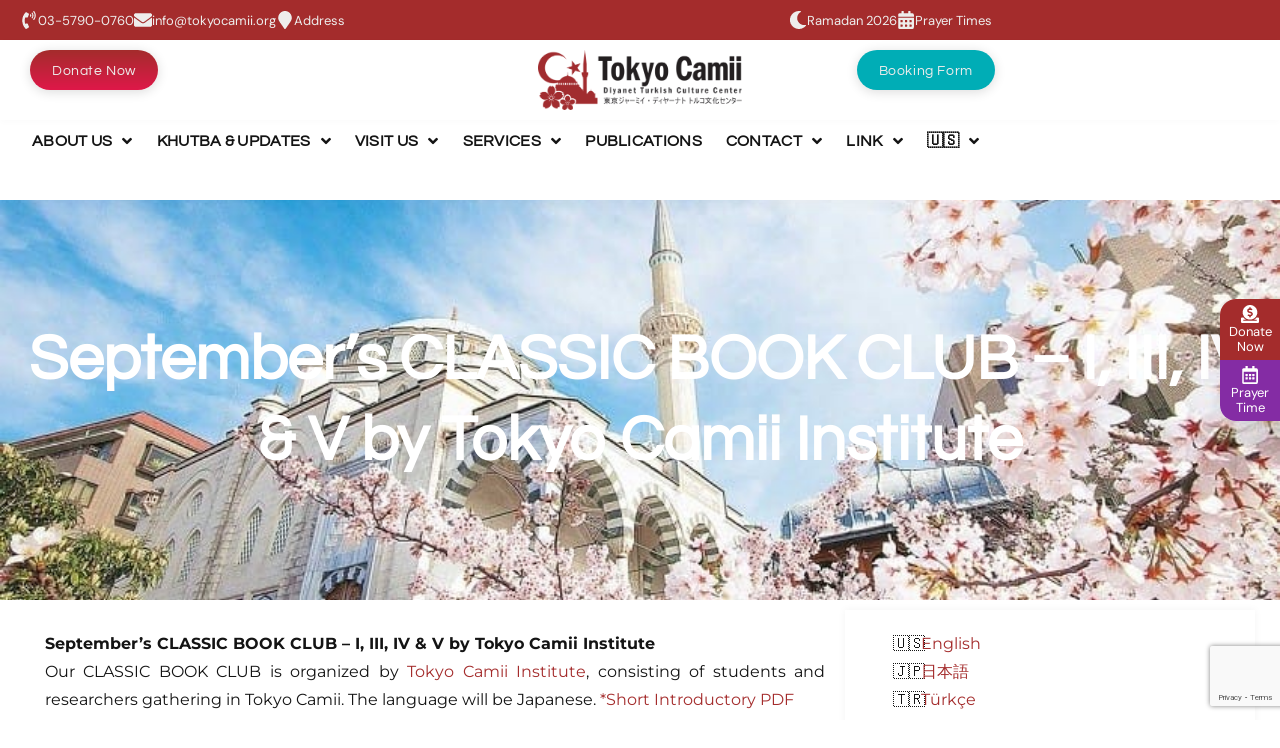

--- FILE ---
content_type: text/html; charset=UTF-8
request_url: https://tokyocamii.org/notice/13439/
body_size: 27688
content:
<!DOCTYPE html>
<html lang="en-US">
<head><meta charset="UTF-8">
<link rel="profile" href="http://gmpg.org/xfn/11">
<link rel="pingback" href="https://tokyocamii.org/xmlrpc.php"><meta name="viewport" content="width=device-width, initial-scale=1" />
<title>September&#8217;s CLASSIC BOOK CLUB – I, III, IV &#038; V by Tokyo Camii Institute &#8211; 東京ジャーミイ・ディヤーナト トルコ文化センター | Tokyo Camii and Diyanet Turkish Culture Center</title>
<meta name='robots' content='max-image-preview:large' />
	<style>img:is([sizes="auto" i], [sizes^="auto," i]) { contain-intrinsic-size: 3000px 1500px }</style>
	<link rel='dns-prefetch' href='//stats.wp.com' />
<link rel='dns-prefetch' href='//fonts.googleapis.com' />
<link rel="alternate" type="application/rss+xml" title="東京ジャーミイ・ディヤーナト トルコ文化センター | Tokyo Camii and Diyanet Turkish Culture Center &raquo; Feed" href="https://tokyocamii.org/feed/" />
<link rel="alternate" type="application/rss+xml" title="東京ジャーミイ・ディヤーナト トルコ文化センター | Tokyo Camii and Diyanet Turkish Culture Center &raquo; Comments Feed" href="https://tokyocamii.org/comments/feed/" />
<link rel='stylesheet' id='mediaelement-css' href='https://tokyocamii.org/wp-includes/js/mediaelement/mediaelementplayer-legacy.min.css' type='text/css' media='all' />
<link rel='stylesheet' id='wp-mediaelement-css' href='https://tokyocamii.org/wp-includes/js/mediaelement/wp-mediaelement.min.css' type='text/css' media='all' />
<style id='jetpack-sharing-buttons-style-inline-css' type='text/css'>
.jetpack-sharing-buttons__services-list{display:flex;flex-direction:row;flex-wrap:wrap;gap:0;list-style-type:none;margin:5px;padding:0}.jetpack-sharing-buttons__services-list.has-small-icon-size{font-size:12px}.jetpack-sharing-buttons__services-list.has-normal-icon-size{font-size:16px}.jetpack-sharing-buttons__services-list.has-large-icon-size{font-size:24px}.jetpack-sharing-buttons__services-list.has-huge-icon-size{font-size:36px}@media print{.jetpack-sharing-buttons__services-list{display:none!important}}.editor-styles-wrapper .wp-block-jetpack-sharing-buttons{gap:0;padding-inline-start:0}ul.jetpack-sharing-buttons__services-list.has-background{padding:1.25em 2.375em}
</style>
<link rel='stylesheet' id='jet-engine-frontend-css' href='https://tokyocamii.org/wp-content/plugins/jet-engine/assets/css/frontend.css' type='text/css' media='all' />
<link rel='stylesheet' id='bogo-css' href='https://tokyocamii.org/wp-content/plugins/bogo/includes/css/style.css' type='text/css' media='all' />
<link rel='stylesheet' id='trt-prayer-times-css' href='https://tokyocamii.org/wp-content/plugins/trt-digital-prayer-times/assets/css/prayer-times.css' type='text/css' media='all' />
<link rel='stylesheet' id='font-awesome-css' href='https://tokyocamii.org/wp-content/plugins/elementor/assets/lib/font-awesome/css/font-awesome.min.css' type='text/css' media='all' />
<link rel='stylesheet' id='kava-theme-style-css' href='https://tokyocamii.org/wp-content/themes/kava/style.css' type='text/css' media='all' />
<style id='kava-theme-style-inline-css' type='text/css'>
/* #Typography */body {font-style: normal;font-weight: 300;font-size: 14px;line-height: 1.6;font-family: Roboto, sans-serif;letter-spacing: 0px;text-align: left;color: #3b3d42;}h1,.h1-style {font-style: normal;font-weight: 400;font-size: 34px;line-height: 1.4;font-family: Roboto, sans-serif;letter-spacing: 0px;text-align: inherit;color: #3b3d42;}h2,.h2-style {font-style: normal;font-weight: 400;font-size: 24px;line-height: 1.4;font-family: Roboto, sans-serif;letter-spacing: 0px;text-align: inherit;color: #3b3d42;}h3,.h3-style {font-style: normal;font-weight: 400;font-size: 21px;line-height: 1.4;font-family: Roboto, sans-serif;letter-spacing: 0px;text-align: inherit;color: #3b3d42;}h4,.h4-style {font-style: normal;font-weight: 400;font-size: 20px;line-height: 1.5;font-family: Roboto, sans-serif;letter-spacing: 0px;text-align: inherit;color: #3b3d42;}h5,.h5-style {font-style: normal;font-weight: 300;font-size: 18px;line-height: 1.5;font-family: Roboto, sans-serif;letter-spacing: 0px;text-align: inherit;color: #3b3d42;}h6,.h6-style {font-style: normal;font-weight: 500;font-size: 14px;line-height: 1.5;font-family: Roboto, sans-serif;letter-spacing: 0px;text-align: inherit;color: #3b3d42;}@media (min-width: 1200px) {h1,.h1-style { font-size: 56px; }h2,.h2-style { font-size: 40px; }h3,.h3-style { font-size: 28px; }}a,h1 a:hover,h2 a:hover,h3 a:hover,h4 a:hover,h5 a:hover,h6 a:hover { color: #398ffc; }a:hover { color: #3b3d42; }blockquote {color: #398ffc;}/* #Header */.site-header__wrap {background-color: #ffffff;background-repeat: repeat;background-position: center top;background-attachment: scroll;;}/* ##Top Panel */.top-panel {color: #a1a2a4;background-color: #ffffff;}/* #Main Menu */.main-navigation {font-style: normal;font-weight: 400;font-size: 14px;line-height: 1.4;font-family: Roboto, sans-serif;letter-spacing: 0px;}.main-navigation a,.menu-item-has-children:before {color: #a1a2a4;}.main-navigation a:hover,.main-navigation .current_page_item>a,.main-navigation .current-menu-item>a,.main-navigation .current_page_ancestor>a,.main-navigation .current-menu-ancestor>a {color: #3b3d42;}/* #Mobile Menu */.mobile-menu-toggle-button {color: #ffffff;background-color: #398ffc;}/* #Social */.social-list a {color: #a1a2a4;}.social-list a:hover {color: #398ffc;}/* #Breadcrumbs */.breadcrumbs_item {font-style: normal;font-weight: 400;font-size: 11px;line-height: 1.5;font-family: Roboto, sans-serif;letter-spacing: 0px;}.breadcrumbs_item_sep,.breadcrumbs_item_link {color: #a1a2a4;}.breadcrumbs_item_link:hover {color: #398ffc;}/* #Post navigation */.post-navigation-container i {color: #a1a2a4;}.post-navigation-container .nav-links a:hover .post-title,.post-navigation-container .nav-links a:hover .nav-text {color: #398ffc;}.post-navigation-container .nav-links a:hover i {color: #3b3d42;}/* #Pagination */.posts-list-navigation .pagination .page-numbers,.page-links > span,.page-links > a {color: #a1a2a4;}.posts-list-navigation .pagination a.page-numbers:hover,.posts-list-navigation .pagination .page-numbers.current,.page-links > a:hover,.page-links > span {color: #3b3d42;}.posts-list-navigation .pagination .next,.posts-list-navigation .pagination .prev {color: #398ffc;}.posts-list-navigation .pagination .next:hover,.posts-list-navigation .pagination .prev:hover {color: #3b3d42;}/* #Button Appearance Styles (regular scheme) */.btn,button,input[type='button'],input[type='reset'],input[type='submit'] {font-style: normal;font-weight: 900;font-size: 11px;line-height: 1;font-family: Roboto, sans-serif;letter-spacing: 1px;color: #ffffff;background-color: #398ffc;}.btn:hover,button:hover,input[type='button']:hover,input[type='reset']:hover,input[type='submit']:hover,input[type='reset']:hover {color: #ffffff;background-color: rgb(95,181,255);}.btn.invert-button {color: #ffffff;}.btn.invert-button:hover {color: #ffffff;border-color: #398ffc;background-color: #398ffc;}/* #Totop Button */#toTop {padding: 0px 0px;border-radius: 0px;background-color: ;color: ;}#toTop:hover {background-color: ;color: ;}input,optgroup,select,textarea {font-size: 14px;}/* #Comment, Contact, Password Forms */.comment-form .submit,.wpcf7-submit,.post-password-form label + input {font-style: normal;font-weight: 900;font-size: 11px;line-height: 1;font-family: Roboto, sans-serif;letter-spacing: 1px;color: #ffffff;background-color: #398ffc;}.comment-form .submit:hover,.wpcf7-submit:hover,.post-password-form label + input:hover {color: #ffffff;background-color: rgb(95,181,255);}.comment-reply-title {font-style: normal;font-weight: 400;font-size: 20px;line-height: 1.5;font-family: Roboto, sans-serif;letter-spacing: 0px;color: #3b3d42;}/* Cookies consent */.comment-form-cookies-consent input[type='checkbox']:checked ~ label[for=wp-comment-cookies-consent]:before {color: #ffffff;border-color: #398ffc;background-color: #398ffc;}/* #Comment Reply Link */#cancel-comment-reply-link {color: #398ffc;}#cancel-comment-reply-link:hover {color: #3b3d42;}/* #Comment item */.comment-body .fn {font-style: normal;font-weight: 500;font-size: 14px;line-height: 1.5;font-family: Roboto, sans-serif;letter-spacing: 0px;color: #3b3d42;}.comment-date__time {color: #a1a2a4;}.comment-reply-link {font-style: normal;font-weight: 900;font-size: 11px;line-height: 1;font-family: Roboto, sans-serif;letter-spacing: 1px;}/* #Input Placeholders */::-webkit-input-placeholder { color: #a1a2a4; }::-moz-placeholder{ color: #a1a2a4; }:-moz-placeholder{ color: #a1a2a4; }:-ms-input-placeholder{ color: #a1a2a4; }/* #Entry Meta */.posted-on,.cat-links,.byline,.tags-links {color: #a1a2a4;}.comments-button {color: #a1a2a4;}.comments-button:hover {color: #ffffff;background-color: #398ffc;}.btn-style .post-categories a {color: #ffffff;background-color: #398ffc;}.btn-style .post-categories a:hover {color: #ffffff;background-color: rgb(95,181,255);}.sticky-label {color: #ffffff;background-color: #398ffc;}/* Posts List Item Invert */.invert-hover.has-post-thumbnail:hover,.invert-hover.has-post-thumbnail:hover .posted-on,.invert-hover.has-post-thumbnail:hover .cat-links,.invert-hover.has-post-thumbnail:hover .byline,.invert-hover.has-post-thumbnail:hover .tags-links,.invert-hover.has-post-thumbnail:hover .entry-meta,.invert-hover.has-post-thumbnail:hover a,.invert-hover.has-post-thumbnail:hover .btn-icon,.invert-item.has-post-thumbnail,.invert-item.has-post-thumbnail .posted-on,.invert-item.has-post-thumbnail .cat-links,.invert-item.has-post-thumbnail .byline,.invert-item.has-post-thumbnail .tags-links,.invert-item.has-post-thumbnail .entry-meta,.invert-item.has-post-thumbnail a,.invert-item.has-post-thumbnail .btn:hover,.invert-item.has-post-thumbnail .btn-style .post-categories a:hover,.invert,.invert .entry-title,.invert a,.invert .byline,.invert .posted-on,.invert .cat-links,.invert .tags-links {color: #ffffff;}.invert-hover.has-post-thumbnail:hover a:hover,.invert-hover.has-post-thumbnail:hover .btn-icon:hover,.invert-item.has-post-thumbnail a:hover,.invert a:hover {color: #398ffc;}.invert-hover.has-post-thumbnail .btn,.invert-item.has-post-thumbnail .comments-button,.posts-list--default.list-style-v10 .invert.default-item .comments-button{color: #ffffff;background-color: #398ffc;}.invert-hover.has-post-thumbnail .btn:hover,.invert-item.has-post-thumbnail .comments-button:hover,.posts-list--default.list-style-v10 .invert.default-item .comments-button:hover {color: #398ffc;background-color: #ffffff;}/* Default Posts List */.list-style-v8 .comments-link {color: #a1a2a4;}.list-style-v8 .comments-link:hover {color: #3b3d42;}/* Creative Posts List */.creative-item .entry-title a:hover {color: #398ffc;}.list-style-default .creative-item a,.creative-item .btn-icon {color: #a1a2a4;}.list-style-default .creative-item a:hover,.creative-item .btn-icon:hover {color: #398ffc;}.list-style-default .creative-item .btn,.list-style-default .creative-item .btn:hover,.list-style-default .creative-item .comments-button:hover {color: #ffffff;}.creative-item__title-first-letter {font-style: normal;font-weight: 400;font-family: Roboto, sans-serif;color: #3b3d42;}.posts-list--creative.list-style-v10 .creative-item:before {background-color: #398ffc;box-shadow: 0px 0px 0px 8px rgba(57,143,252,0.25);}.posts-list--creative.list-style-v10 .creative-item__post-date {font-style: normal;font-weight: 400;font-size: 20px;line-height: 1.5;font-family: Roboto, sans-serif;letter-spacing: 0px;color: #398ffc;}.posts-list--creative.list-style-v10 .creative-item__post-date a {color: #398ffc;}.posts-list--creative.list-style-v10 .creative-item__post-date a:hover {color: #3b3d42;}/* Creative Posts List style-v2 */.list-style-v2 .creative-item .entry-title,.list-style-v9 .creative-item .entry-title {font-style: normal;font-weight: 400;font-size: 20px;line-height: 1.5;font-family: Roboto, sans-serif;letter-spacing: 0px;}/* Image Post Format */.post_format-post-format-image .post-thumbnail__link:before {color: #ffffff;background-color: #398ffc;}/* Gallery Post Format */.post_format-post-format-gallery .swiper-button-prev,.post_format-post-format-gallery .swiper-button-next {color: #a1a2a4;}.post_format-post-format-gallery .swiper-button-prev:hover,.post_format-post-format-gallery .swiper-button-next:hover {color: #3b3d42;}/* Link Post Format */.post_format-post-format-quote .post-format-quote {color: #ffffff;background-color: #398ffc;}.post_format-post-format-quote .post-format-quote:before {color: #398ffc;background-color: #ffffff;}/* Post Author */.post-author__title a {color: #398ffc;}.post-author__title a:hover {color: #3b3d42;}.invert .post-author__title a {color: #ffffff;}.invert .post-author__title a:hover {color: #398ffc;}/* Single Post */.single-post blockquote {border-color: #398ffc;}.single-post:not(.post-template-single-layout-4):not(.post-template-single-layout-7) .tags-links a:hover {color: #ffffff;border-color: #398ffc;background-color: #398ffc;}.single-header-3 .post-author .byline,.single-header-4 .post-author .byline,.single-header-5 .post-author .byline {font-style: normal;font-weight: 400;font-size: 20px;line-height: 1.5;font-family: Roboto, sans-serif;letter-spacing: 0px;}.single-header-8,.single-header-10 .entry-header {background-color: #398ffc;}.single-header-8.invert a:hover,.single-header-10.invert a:hover {color: rgba(255,255,255,0.5);}.single-header-3 a.comments-button,.single-header-10 a.comments-button {border: 1px solid #ffffff;}.single-header-3 a.comments-button:hover,.single-header-10 a.comments-button:hover {color: #398ffc;background-color: #ffffff;}/* Page preloader */.page-preloader {border-top-color: #398ffc;border-right-color: #398ffc;}/* Logo */.site-logo__link,.site-logo__link:hover {color: #398ffc;}/* Page title */.page-title {font-style: normal;font-weight: 400;font-size: 24px;line-height: 1.4;font-family: Roboto, sans-serif;letter-spacing: 0px;color: #3b3d42;}@media (min-width: 1200px) {.page-title { font-size: 40px; }}/* Grid Posts List */.posts-list.list-style-v3 .comments-link {border-color: #398ffc;}.posts-list.list-style-v4 .comments-link {color: #a1a2a4;}.posts-list.list-style-v4 .posts-list__item.grid-item .grid-item-wrap .comments-link:hover {color: #ffffff;background-color: #398ffc;}/* Posts List Grid Item Invert */.grid-item-wrap.invert,.grid-item-wrap.invert .posted-on,.grid-item-wrap.invert .cat-links,.grid-item-wrap.invert .byline,.grid-item-wrap.invert .tags-links,.grid-item-wrap.invert .entry-meta,.grid-item-wrap.invert a,.grid-item-wrap.invert .btn-icon,.grid-item-wrap.invert .comments-button {color: #ffffff;}/* Posts List Grid-5 Item Invert */.list-style-v5 .grid-item-wrap.invert .posted-on,.list-style-v5 .grid-item-wrap.invert .cat-links,.list-style-v5 .grid-item-wrap.invert .byline,.list-style-v5 .grid-item-wrap.invert .tags-links,.list-style-v5 .grid-item-wrap.invert .posted-on a,.list-style-v5 .grid-item-wrap.invert .cat-links a,.list-style-v5 .grid-item-wrap.invert .tags-links a,.list-style-v5 .grid-item-wrap.invert .byline a,.list-style-v5 .grid-item-wrap.invert .comments-link,.list-style-v5 .grid-item-wrap.invert .entry-title a:hover {color: #398ffc;}.list-style-v5 .grid-item-wrap.invert .posted-on a:hover,.list-style-v5 .grid-item-wrap.invert .cat-links a:hover,.list-style-v5 .grid-item-wrap.invert .tags-links a:hover,.list-style-v5 .grid-item-wrap.invert .byline a:hover,.list-style-v5 .grid-item-wrap.invert .comments-link:hover {color: #ffffff;}/* Posts List Grid-6 Item Invert */.posts-list.list-style-v6 .posts-list__item.grid-item .grid-item-wrap .cat-links a,.posts-list.list-style-v7 .posts-list__item.grid-item .grid-item-wrap .cat-links a {color: #ffffff;background-color: #398ffc;}.posts-list.list-style-v6 .posts-list__item.grid-item .grid-item-wrap .cat-links a:hover,.posts-list.list-style-v7 .posts-list__item.grid-item .grid-item-wrap .cat-links a:hover {color: #ffffff;background-color: rgb(95,181,255);}.posts-list.list-style-v9 .posts-list__item.grid-item .grid-item-wrap .entry-header .entry-title {font-weight : 300;}/* Grid 7 */.list-style-v7 .grid-item-wrap.invert .posted-on a:hover,.list-style-v7 .grid-item-wrap.invert .cat-links a:hover,.list-style-v7 .grid-item-wrap.invert .tags-links a:hover,.list-style-v7 .grid-item-wrap.invert .byline a:hover,.list-style-v7 .grid-item-wrap.invert .comments-link:hover,.list-style-v7 .grid-item-wrap.invert .entry-title a:hover,.list-style-v6 .grid-item-wrap.invert .posted-on a:hover,.list-style-v6 .grid-item-wrap.invert .cat-links a:hover,.list-style-v6 .grid-item-wrap.invert .tags-links a:hover,.list-style-v6 .grid-item-wrap.invert .byline a:hover,.list-style-v6 .grid-item-wrap.invert .comments-link:hover,.list-style-v6 .grid-item-wrap.invert .entry-title a:hover {color: #398ffc;}.list-style-v7 .grid-item-wrap.invert .posted-on,.list-style-v7 .grid-item-wrap.invert .cat-links,.list-style-v7 .grid-item-wrap.invert .byline,.list-style-v7 .grid-item-wrap.invert .tags-links,.list-style-v7 .grid-item-wrap.invert .posted-on a,.list-style-v7 .grid-item-wrap.invert .cat-links a,.list-style-v7 .grid-item-wrap.invert .tags-links a,.list-style-v7 .grid-item-wrap.invert .byline a,.list-style-v7 .grid-item-wrap.invert .comments-link,.list-style-v7 .grid-item-wrap.invert .entry-title a,.list-style-v7 .grid-item-wrap.invert .entry-content p,.list-style-v6 .grid-item-wrap.invert .posted-on,.list-style-v6 .grid-item-wrap.invert .cat-links,.list-style-v6 .grid-item-wrap.invert .byline,.list-style-v6 .grid-item-wrap.invert .tags-links,.list-style-v6 .grid-item-wrap.invert .posted-on a,.list-style-v6 .grid-item-wrap.invert .cat-links a,.list-style-v6 .grid-item-wrap.invert .tags-links a,.list-style-v6 .grid-item-wrap.invert .byline a,.list-style-v6 .grid-item-wrap.invert .comments-link,.list-style-v6 .grid-item-wrap.invert .entry-title a,.list-style-v6 .grid-item-wrap.invert .entry-content p {color: #ffffff;}.posts-list.list-style-v7 .grid-item .grid-item-wrap .entry-footer .comments-link:hover,.posts-list.list-style-v6 .grid-item .grid-item-wrap .entry-footer .comments-link:hover,.posts-list.list-style-v6 .posts-list__item.grid-item .grid-item-wrap .btn:hover,.posts-list.list-style-v7 .posts-list__item.grid-item .grid-item-wrap .btn:hover {color: #398ffc;border-color: #398ffc;}.posts-list.list-style-v10 .grid-item-inner .space-between-content .comments-link {color: #a1a2a4;}.posts-list.list-style-v10 .grid-item-inner .space-between-content .comments-link:hover {color: #398ffc;}.posts-list.list-style-v10 .posts-list__item.justify-item .justify-item-inner .entry-title a {color: #3b3d42;}.posts-list.posts-list--vertical-justify.list-style-v10 .posts-list__item.justify-item .justify-item-inner .entry-title a:hover{color: #ffffff;background-color: #398ffc;}.posts-list.list-style-v5 .posts-list__item.justify-item .justify-item-inner.invert .cat-links a:hover,.posts-list.list-style-v8 .posts-list__item.justify-item .justify-item-inner.invert .cat-links a:hover {color: #ffffff;background-color: rgb(95,181,255);}.posts-list.list-style-v5 .posts-list__item.justify-item .justify-item-inner.invert .cat-links a,.posts-list.list-style-v8 .posts-list__item.justify-item .justify-item-inner.invert .cat-links a{color: #ffffff;background-color: #398ffc;}.list-style-v8 .justify-item-inner.invert .posted-on,.list-style-v8 .justify-item-inner.invert .cat-links,.list-style-v8 .justify-item-inner.invert .byline,.list-style-v8 .justify-item-inner.invert .tags-links,.list-style-v8 .justify-item-inner.invert .posted-on a,.list-style-v8 .justify-item-inner.invert .cat-links a,.list-style-v8 .justify-item-inner.invert .tags-links a,.list-style-v8 .justify-item-inner.invert .byline a,.list-style-v8 .justify-item-inner.invert .comments-link,.list-style-v8 .justify-item-inner.invert .entry-title a,.list-style-v8 .justify-item-inner.invert .entry-content p,.list-style-v5 .justify-item-inner.invert .posted-on,.list-style-v5 .justify-item-inner.invert .cat-links,.list-style-v5 .justify-item-inner.invert .byline,.list-style-v5 .justify-item-inner.invert .tags-links,.list-style-v5 .justify-item-inner.invert .posted-on a,.list-style-v5 .justify-item-inner.invert .cat-links a,.list-style-v5 .justify-item-inner.invert .tags-links a,.list-style-v5 .justify-item-inner.invert .byline a,.list-style-v5 .justify-item-inner.invert .comments-link,.list-style-v5 .justify-item-inner.invert .entry-title a,.list-style-v5 .justify-item-inner.invert .entry-content p,.list-style-v4 .justify-item-inner.invert .posted-on:hover,.list-style-v4 .justify-item-inner.invert .cat-links,.list-style-v4 .justify-item-inner.invert .byline,.list-style-v4 .justify-item-inner.invert .tags-links,.list-style-v4 .justify-item-inner.invert .posted-on a,.list-style-v4 .justify-item-inner.invert .cat-links a,.list-style-v4 .justify-item-inner.invert .tags-links a,.list-style-v4 .justify-item-inner.invert .byline a,.list-style-v4 .justify-item-inner.invert .comments-link,.list-style-v4 .justify-item-inner.invert .entry-title a,.list-style-v4 .justify-item-inner.invert .entry-content p {color: #ffffff;}.list-style-v8 .justify-item-inner.invert .posted-on a:hover,.list-style-v8 .justify-item-inner.invert .cat-links a:hover,.list-style-v8 .justify-item-inner.invert .tags-links a:hover,.list-style-v8 .justify-item-inner.invert .byline a:hover,.list-style-v8 .justify-item-inner.invert .comments-link:hover,.list-style-v8 .justify-item-inner.invert .entry-title a:hover,.list-style-v5 .justify-item-inner.invert .posted-on a:hover,.list-style-v5 .justify-item-inner.invert .cat-links a:hover,.list-style-v5 .justify-item-inner.invert .tags-links a:hover,.list-style-v5 .justify-item-inner.invert .byline a:hover,.list-style-v5 .justify-item-inner.invert .entry-title a:hover,.list-style-v4 .justify-item-inner.invert .posted-on a,.list-style-v4 .justify-item-inner.invert .cat-links a:hover,.list-style-v4 .justify-item-inner.invert .tags-links a:hover,.list-style-v4 .justify-item-inner.invert .byline a:hover,.list-style-v4 .justify-item-inner.invert .comments-link:hover,.list-style-v4 .justify-item-inner.invert .entry-title a:hover{color: #398ffc;}.posts-list.list-style-v5 .justify-item .justify-item-wrap .entry-footer .comments-link:hover {border-color: #398ffc;}.list-style-v4 .justify-item-inner.invert .btn:hover,.list-style-v6 .justify-item-wrap.invert .btn:hover,.list-style-v8 .justify-item-inner.invert .btn:hover {color: #ffffff;}.posts-list.posts-list--vertical-justify.list-style-v5 .posts-list__item.justify-item .justify-item-wrap .entry-footer .comments-link:hover,.posts-list.posts-list--vertical-justify.list-style-v5 .posts-list__item.justify-item .justify-item-wrap .entry-footer .btn:hover {color: #398ffc;border-color: #398ffc;}/* masonry Posts List */.posts-list.list-style-v3 .comments-link {border-color: #398ffc;}.posts-list.list-style-v4 .comments-link {color: #a1a2a4;}.posts-list.list-style-v4 .posts-list__item.masonry-item .masonry-item-wrap .comments-link:hover {color: #ffffff;background-color: #398ffc;}/* Posts List masonry Item Invert */.masonry-item-wrap.invert,.masonry-item-wrap.invert .posted-on,.masonry-item-wrap.invert .cat-links,.masonry-item-wrap.invert .byline,.masonry-item-wrap.invert .tags-links,.masonry-item-wrap.invert .entry-meta,.masonry-item-wrap.invert a,.masonry-item-wrap.invert .btn-icon,.masonry-item-wrap.invert .comments-button {color: #ffffff;}/* Posts List masonry-5 Item Invert */.list-style-v5 .masonry-item-wrap.invert .posted-on,.list-style-v5 .masonry-item-wrap.invert .cat-links,.list-style-v5 .masonry-item-wrap.invert .byline,.list-style-v5 .masonry-item-wrap.invert .tags-links,.list-style-v5 .masonry-item-wrap.invert .posted-on a,.list-style-v5 .masonry-item-wrap.invert .cat-links a,.list-style-v5 .masonry-item-wrap.invert .tags-links a,.list-style-v5 .masonry-item-wrap.invert .byline a,.list-style-v5 .masonry-item-wrap.invert .comments-link,.list-style-v5 .masonry-item-wrap.invert .entry-title a:hover {color: #398ffc;}.list-style-v5 .masonry-item-wrap.invert .posted-on a:hover,.list-style-v5 .masonry-item-wrap.invert .cat-links a:hover,.list-style-v5 .masonry-item-wrap.invert .tags-links a:hover,.list-style-v5 .masonry-item-wrap.invert .byline a:hover,.list-style-v5 .masonry-item-wrap.invert .comments-link:hover {color: #ffffff;}.posts-list.list-style-v10 .masonry-item-inner .space-between-content .comments-link {color: #a1a2a4;}.posts-list.list-style-v10 .masonry-item-inner .space-between-content .comments-link:hover {color: #398ffc;}.widget_recent_entries a,.widget_recent_comments a {font-style: normal;font-weight: 500;font-size: 14px;line-height: 1.5;font-family: Roboto, sans-serif;letter-spacing: 0px;color: #3b3d42;}.widget_recent_entries a:hover,.widget_recent_comments a:hover {color: #398ffc;}.widget_recent_entries .post-date,.widget_recent_comments .recentcomments {color: #a1a2a4;}.widget_recent_comments .comment-author-link a {color: #a1a2a4;}.widget_recent_comments .comment-author-link a:hover {color: #398ffc;}.widget_calendar th,.widget_calendar caption {color: #398ffc;}.widget_calendar tbody td a {color: #3b3d42;}.widget_calendar tbody td a:hover {color: #ffffff;background-color: #398ffc;}.widget_calendar tfoot td a {color: #a1a2a4;}.widget_calendar tfoot td a:hover {color: #3b3d42;}/* Preloader */.jet-smart-listing-wrap.jet-processing + div.jet-smart-listing-loading,div.wpcf7 .ajax-loader {border-top-color: #398ffc;border-right-color: #398ffc;}/*--------------------------------------------------------------## Ecwid Plugin Styles--------------------------------------------------------------*//* Product Title, Product Price amount */html#ecwid_html body#ecwid_body .ec-size .ec-wrapper .ec-store .grid-product__title-inner,html#ecwid_html body#ecwid_body .ec-size .ec-wrapper .ec-store .grid__products .grid-product__image ~ .grid-product__price .grid-product__price-amount,html#ecwid_html body#ecwid_body .ec-size .ec-wrapper .ec-store .grid__products .grid-product__image ~ .grid-product__title .grid-product__price-amount,html#ecwid_html body#ecwid_body .ec-size .ec-store .grid__products--medium-items.grid__products--layout-center .grid-product__price-compare,html#ecwid_html body#ecwid_body .ec-size .ec-store .grid__products--medium-items .grid-product__details,html#ecwid_html body#ecwid_body .ec-size .ec-store .grid__products--medium-items .grid-product__sku,html#ecwid_html body#ecwid_body .ec-size .ec-store .grid__products--medium-items .grid-product__sku-hover,html#ecwid_html body#ecwid_body .ec-size .ec-store .grid__products--medium-items .grid-product__tax,html#ecwid_html body#ecwid_body .ec-size .ec-wrapper .ec-store .form__msg,html#ecwid_html body#ecwid_body .ec-size.ec-size--l .ec-wrapper .ec-store h1,html#ecwid_html body#ecwid_body.page .ec-size .ec-wrapper .ec-store .product-details__product-title,html#ecwid_html body#ecwid_body.page .ec-size .ec-wrapper .ec-store .product-details__product-price,html#ecwid_html body#ecwid_body .ec-size .ec-wrapper .ec-store .product-details-module__title,html#ecwid_html body#ecwid_body .ec-size .ec-wrapper .ec-store .ec-cart-summary__row--total .ec-cart-summary__title,html#ecwid_html body#ecwid_body .ec-size .ec-wrapper .ec-store .ec-cart-summary__row--total .ec-cart-summary__price,html#ecwid_html body#ecwid_body .ec-size .ec-wrapper .ec-store .grid__categories * {font-style: normal;font-weight: 500;line-height: 1.5;font-family: Roboto, sans-serif;letter-spacing: 0px;}html#ecwid_html body#ecwid_body .ecwid .ec-size .ec-wrapper .ec-store .product-details__product-description {font-style: normal;font-weight: 300;font-size: 14px;line-height: 1.6;font-family: Roboto, sans-serif;letter-spacing: 0px;text-align: left;color: #3b3d42;}html#ecwid_html body#ecwid_body .ec-size .ec-wrapper .ec-store .grid-product__title-inner,html#ecwid_html body#ecwid_body .ec-size .ec-wrapper .ec-store .grid__products .grid-product__image ~ .grid-product__price .grid-product__price-amount,html#ecwid_html body#ecwid_body .ec-size .ec-wrapper .ec-store .grid__products .grid-product__image ~ .grid-product__title .grid-product__price-amount,html#ecwid_html body#ecwid_body .ec-size .ec-store .grid__products--medium-items.grid__products--layout-center .grid-product__price-compare,html#ecwid_html body#ecwid_body .ec-size .ec-store .grid__products--medium-items .grid-product__details,html#ecwid_html body#ecwid_body .ec-size .ec-store .grid__products--medium-items .grid-product__sku,html#ecwid_html body#ecwid_body .ec-size .ec-store .grid__products--medium-items .grid-product__sku-hover,html#ecwid_html body#ecwid_body .ec-size .ec-store .grid__products--medium-items .grid-product__tax,html#ecwid_html body#ecwid_body .ec-size .ec-wrapper .ec-store .product-details-module__title,html#ecwid_html body#ecwid_body.page .ec-size .ec-wrapper .ec-store .product-details__product-price,html#ecwid_html body#ecwid_body.page .ec-size .ec-wrapper .ec-store .product-details__product-title,html#ecwid_html body#ecwid_body .ec-size .ec-wrapper .ec-store .form-control__text,html#ecwid_html body#ecwid_body .ec-size .ec-wrapper .ec-store .form-control__textarea,html#ecwid_html body#ecwid_body .ec-size .ec-wrapper .ec-store .ec-link,html#ecwid_html body#ecwid_body .ec-size .ec-wrapper .ec-store .ec-link:visited,html#ecwid_html body#ecwid_body .ec-size .ec-wrapper .ec-store input[type="radio"].form-control__radio:checked+.form-control__radio-view::after {color: #398ffc;}html#ecwid_html body#ecwid_body .ec-size .ec-wrapper .ec-store .ec-link:hover {color: #3b3d42;}/* Product Title, Price small state */html#ecwid_html body#ecwid_body .ec-size .ec-wrapper .ec-store .grid__products--small-items .grid-product__title-inner,html#ecwid_html body#ecwid_body .ec-size .ec-wrapper .ec-store .grid__products--small-items .grid-product__price-hover .grid-product__price-amount,html#ecwid_html body#ecwid_body .ec-size .ec-wrapper .ec-store .grid__products--small-items .grid-product__image ~ .grid-product__price .grid-product__price-amount,html#ecwid_html body#ecwid_body .ec-size .ec-wrapper .ec-store .grid__products--small-items .grid-product__image ~ .grid-product__title .grid-product__price-amount,html#ecwid_html body#ecwid_body .ec-size .ec-wrapper .ec-store .grid__products--small-items.grid__products--layout-center .grid-product__price-compare,html#ecwid_html body#ecwid_body .ec-size .ec-wrapper .ec-store .grid__products--small-items .grid-product__details,html#ecwid_html body#ecwid_body .ec-size .ec-wrapper .ec-store .grid__products--small-items .grid-product__sku,html#ecwid_html body#ecwid_body .ec-size .ec-wrapper .ec-store .grid__products--small-items .grid-product__sku-hover,html#ecwid_html body#ecwid_body .ec-size .ec-wrapper .ec-store .grid__products--small-items .grid-product__tax {font-size: 12px;}/* Product Title, Price medium state */html#ecwid_html body#ecwid_body .ec-size .ec-wrapper .ec-store .grid__products--medium-items .grid-product__title-inner,html#ecwid_html body#ecwid_body .ec-size .ec-wrapper .ec-store .grid__products--medium-items .grid-product__price-hover .grid-product__price-amount,html#ecwid_html body#ecwid_body .ec-size .ec-wrapper .ec-store .grid__products--medium-items .grid-product__image ~ .grid-product__price .grid-product__price-amount,html#ecwid_html body#ecwid_body .ec-size .ec-wrapper .ec-store .grid__products--medium-items .grid-product__image ~ .grid-product__title .grid-product__price-amount,html#ecwid_html body#ecwid_body .ec-size .ec-wrapper .ec-store .grid__products--medium-items.grid__products--layout-center .grid-product__price-compare,html#ecwid_html body#ecwid_body .ec-size .ec-wrapper .ec-store .grid__products--medium-items .grid-product__details,html#ecwid_html body#ecwid_body .ec-size .ec-wrapper .ec-store .grid__products--medium-items .grid-product__sku,html#ecwid_html body#ecwid_body .ec-size .ec-wrapper .ec-store .grid__products--medium-items .grid-product__sku-hover,html#ecwid_html body#ecwid_body .ec-size .ec-wrapper .ec-store .grid__products--medium-items .grid-product__tax {font-size: 14px;}/* Product Title, Price large state */html#ecwid_html body#ecwid_body .ec-size .ec-wrapper .ec-store .grid__products--large-items .grid-product__title-inner,html#ecwid_html body#ecwid_body .ec-size .ec-wrapper .ec-store .grid__products--large-items .grid-product__price-hover .grid-product__price-amount,html#ecwid_html body#ecwid_body .ec-size .ec-wrapper .ec-store .grid__products--large-items .grid-product__image ~ .grid-product__price .grid-product__price-amount,html#ecwid_html body#ecwid_body .ec-size .ec-wrapper .ec-store .grid__products--large-items .grid-product__image ~ .grid-product__title .grid-product__price-amount,html#ecwid_html body#ecwid_body .ec-size .ec-wrapper .ec-store .grid__products--large-items.grid__products--layout-center .grid-product__price-compare,html#ecwid_html body#ecwid_body .ec-size .ec-wrapper .ec-store .grid__products--large-items .grid-product__details,html#ecwid_html body#ecwid_body .ec-size .ec-wrapper .ec-store .grid__products--large-items .grid-product__sku,html#ecwid_html body#ecwid_body .ec-size .ec-wrapper .ec-store .grid__products--large-items .grid-product__sku-hover,html#ecwid_html body#ecwid_body .ec-size .ec-wrapper .ec-store .grid__products--large-items .grid-product__tax {font-size: 17px;}/* Product Add To Cart button */html#ecwid_html body#ecwid_body .ec-size .ec-wrapper .ec-store button {font-style: normal;font-weight: 900;line-height: 1;font-family: Roboto, sans-serif;letter-spacing: 1px;}/* Product Add To Cart button normal state */html#ecwid_html body#ecwid_body .ec-size .ec-wrapper .ec-store .form-control--secondary .form-control__button,html#ecwid_html body#ecwid_body .ec-size .ec-wrapper .ec-store .form-control--primary .form-control__button {border-color: #398ffc;background-color: transparent;color: #398ffc;}/* Product Add To Cart button hover state, Product Category active state */html#ecwid_html body#ecwid_body .ec-size .ec-wrapper .ec-store .form-control--secondary .form-control__button:hover,html#ecwid_html body#ecwid_body .ec-size .ec-wrapper .ec-store .form-control--primary .form-control__button:hover,html#ecwid_html body#ecwid_body .horizontal-menu-container.horizontal-desktop .horizontal-menu-item.horizontal-menu-item--active>a {border-color: #398ffc;background-color: #398ffc;color: #ffffff;}/* Black Product Add To Cart button normal state */html#ecwid_html body#ecwid_body .ec-size .ec-wrapper .ec-store .grid__products--appearance-hover .grid-product--dark .form-control--secondary .form-control__button {border-color: #398ffc;background-color: #398ffc;color: #ffffff;}/* Black Product Add To Cart button normal state */html#ecwid_html body#ecwid_body .ec-size .ec-wrapper .ec-store .grid__products--appearance-hover .grid-product--dark .form-control--secondary .form-control__button:hover {border-color: #ffffff;background-color: #ffffff;color: #398ffc;}/* Product Add To Cart button small label */html#ecwid_html body#ecwid_body .ec-size.ec-size--l .ec-wrapper .ec-store .form-control .form-control__button {font-size: 10px;}/* Product Add To Cart button medium label */html#ecwid_html body#ecwid_body .ec-size.ec-size--l .ec-wrapper .ec-store .form-control--small .form-control__button {font-size: 11px;}/* Product Add To Cart button large label */html#ecwid_html body#ecwid_body .ec-size.ec-size--l .ec-wrapper .ec-store .form-control--medium .form-control__button {font-size: 14px;}/* Mini Cart icon styles */html#ecwid_html body#ecwid_body .ec-minicart__body .ec-minicart__icon .icon-default path[stroke],html#ecwid_html body#ecwid_body .ec-minicart__body .ec-minicart__icon .icon-default circle[stroke] {stroke: #398ffc;}html#ecwid_html body#ecwid_body .ec-minicart:hover .ec-minicart__body .ec-minicart__icon .icon-default path[stroke],html#ecwid_html body#ecwid_body .ec-minicart:hover .ec-minicart__body .ec-minicart__icon .icon-default circle[stroke] {stroke: #3b3d42;}
</style>
<link rel='stylesheet' id='kava-theme-main-style-css' href='https://tokyocamii.org/wp-content/themes/kava/theme.css' type='text/css' media='all' />
<link rel='stylesheet' id='jet-fb-option-field-select-css' href='https://tokyocamii.org/wp-content/plugins/jetformbuilder/modules/option-field/assets/build/select.css' type='text/css' media='all' />
<link rel='stylesheet' id='jet-fb-option-field-checkbox-css' href='https://tokyocamii.org/wp-content/plugins/jetformbuilder/modules/option-field/assets/build/checkbox.css' type='text/css' media='all' />
<link rel='stylesheet' id='jet-fb-option-field-radio-css' href='https://tokyocamii.org/wp-content/plugins/jetformbuilder/modules/option-field/assets/build/radio.css' type='text/css' media='all' />
<link rel='stylesheet' id='jet-fb-advanced-choices-css' href='https://tokyocamii.org/wp-content/plugins/jetformbuilder/modules/advanced-choices/assets/build/main.css' type='text/css' media='all' />
<link rel='stylesheet' id='jet-fb-wysiwyg-css' href='https://tokyocamii.org/wp-content/plugins/jetformbuilder/modules/wysiwyg/assets/build/wysiwyg.css' type='text/css' media='all' />
<link rel='stylesheet' id='jet-fb-switcher-css' href='https://tokyocamii.org/wp-content/plugins/jetformbuilder/modules/switcher/assets/build/switcher.css' type='text/css' media='all' />
<link rel='stylesheet' id='cx-google-fonts-kava-css' href='//fonts.googleapis.com/css?family=Roboto%3A300%2C400%2C500%2C900%7CMontserrat%3A700&#038;subset=latin' type='text/css' media='all' />
<link rel='stylesheet' id='font-awesome-all-css' href='https://tokyocamii.org/wp-content/plugins/jet-menu/assets/public/lib/font-awesome/css/all.min.css' type='text/css' media='all' />
<link rel='stylesheet' id='font-awesome-v4-shims-css' href='https://tokyocamii.org/wp-content/plugins/jet-menu/assets/public/lib/font-awesome/css/v4-shims.min.css' type='text/css' media='all' />
<link rel='stylesheet' id='jet-menu-public-styles-css' href='https://tokyocamii.org/wp-content/plugins/jet-menu/assets/public/css/public.css' type='text/css' media='all' />
<link rel='stylesheet' id='elementor-frontend-css' href='https://tokyocamii.org/wp-content/plugins/elementor/assets/css/frontend.min.css' type='text/css' media='all' />
<link rel='stylesheet' id='elementor-post-14292-css' href='https://tokyocamii.org/wp-content/uploads/elementor/css/post-14292.css' type='text/css' media='all' />
<link rel='stylesheet' id='jet-blog-css' href='https://tokyocamii.org/wp-content/plugins/jet-blog/assets/css/jet-blog.css' type='text/css' media='all' />
<link rel='stylesheet' id='font-awesome-5-all-css' href='https://tokyocamii.org/wp-content/plugins/elementor/assets/lib/font-awesome/css/all.min.css' type='text/css' media='all' />
<link rel='stylesheet' id='font-awesome-4-shim-css' href='https://tokyocamii.org/wp-content/plugins/elementor/assets/lib/font-awesome/css/v4-shims.min.css' type='text/css' media='all' />
<link rel='stylesheet' id='elementor-post-14287-css' href='https://tokyocamii.org/wp-content/uploads/elementor/css/post-14287.css' type='text/css' media='all' />
<link rel='stylesheet' id='elementor-post-14528-css' href='https://tokyocamii.org/wp-content/uploads/elementor/css/post-14528.css' type='text/css' media='all' />
<link rel='stylesheet' id='elementor-post-14512-css' href='https://tokyocamii.org/wp-content/uploads/elementor/css/post-14512.css' type='text/css' media='all' />
<link rel='stylesheet' id='jet-theme-core-frontend-styles-css' href='https://tokyocamii.org/wp-content/plugins/jet-theme-core/assets/css/frontend.css' type='text/css' media='all' />
<link rel='stylesheet' id='e-popup-css' href='https://tokyocamii.org/wp-content/plugins/elementor-pro/assets/css/conditionals/popup.min.css' type='text/css' media='all' />
<link rel='stylesheet' id='elementor-post-26586-css' href='https://tokyocamii.org/wp-content/uploads/elementor/css/post-26586.css' type='text/css' media='all' />
<link rel='stylesheet' id='elementor-gf-local-questrial-css' href='https://tokyocamii.org/wp-content/uploads/elementor/google-fonts/css/questrial.css' type='text/css' media='all' />
<link rel='stylesheet' id='elementor-gf-local-montserrat-css' href='https://tokyocamii.org/wp-content/uploads/elementor/google-fonts/css/montserrat.css' type='text/css' media='all' />
<link rel='stylesheet' id='elementor-gf-local-dmsans-css' href='https://tokyocamii.org/wp-content/uploads/elementor/google-fonts/css/dmsans.css' type='text/css' media='all' />
<script type="text/javascript" src="https://tokyocamii.org/wp-includes/js/jquery/jquery.min.js" id="jquery-core-js"></script>
<script type="text/javascript" src="https://tokyocamii.org/wp-content/plugins/elementor/assets/lib/font-awesome/js/v4-shims.min.js" id="font-awesome-4-shim-js"></script>
<link rel="canonical" href="https://tokyocamii.org/notice/13439/" />
<link rel="alternate" title="oEmbed (JSON)" type="application/json+oembed" href="https://tokyocamii.org/wp-json/oembed/1.0/embed?url=https%3A%2F%2Ftokyocamii.org%2Fnotice%2F13439%2F" />
<link rel="alternate" title="oEmbed (XML)" type="text/xml+oembed" href="https://tokyocamii.org/wp-json/oembed/1.0/embed?url=https%3A%2F%2Ftokyocamii.org%2Fnotice%2F13439%2F&#038;format=xml" />
<link rel="alternate" href="https://tokyocamii.org/tr/notice/13456/" hreflang="tr-TR" />
<link rel="alternate" href="https://tokyocamii.org/ja/notice/13436/" hreflang="ja" />
<link rel="alternate" href="https://tokyocamii.org/notice/13439/" hreflang="en-US" />
	<style>img#wpstats{display:none}</style>
		<meta name="generator" content="Elementor 3.35.0; features: e_font_icon_svg, additional_custom_breakpoints; settings: css_print_method-external, google_font-enabled, font_display-swap">
			<style>
				.e-con.e-parent:nth-of-type(n+4):not(.e-lazyloaded):not(.e-no-lazyload),
				.e-con.e-parent:nth-of-type(n+4):not(.e-lazyloaded):not(.e-no-lazyload) * {
					background-image: none !important;
				}
				@media screen and (max-height: 1024px) {
					.e-con.e-parent:nth-of-type(n+3):not(.e-lazyloaded):not(.e-no-lazyload),
					.e-con.e-parent:nth-of-type(n+3):not(.e-lazyloaded):not(.e-no-lazyload) * {
						background-image: none !important;
					}
				}
				@media screen and (max-height: 640px) {
					.e-con.e-parent:nth-of-type(n+2):not(.e-lazyloaded):not(.e-no-lazyload),
					.e-con.e-parent:nth-of-type(n+2):not(.e-lazyloaded):not(.e-no-lazyload) * {
						background-image: none !important;
					}
				}
			</style>
						<meta name="theme-color" content="#FFFFFF">
			<link rel="icon" href="https://tokyocamii.org/wp-content/uploads/2019/08/cropped-camii-logo_no-margin-Copy-32x32.png" sizes="32x32" />
<link rel="icon" href="https://tokyocamii.org/wp-content/uploads/2019/08/cropped-camii-logo_no-margin-Copy-192x192.png" sizes="192x192" />
<link rel="apple-touch-icon" href="https://tokyocamii.org/wp-content/uploads/2019/08/cropped-camii-logo_no-margin-Copy-180x180.png" />
<meta name="msapplication-TileImage" content="https://tokyocamii.org/wp-content/uploads/2019/08/cropped-camii-logo_no-margin-Copy-270x270.png" />
</head>
<body class="wp-singular post-template post-template-elementor_header_footer single single-post postid-13439 single-format-standard wp-custom-logo wp-theme-kava jet-theme-core jet-theme-core--has-template jet-theme-core--has-header jet-theme-core--has-body jet-theme-core--has-footer en-US group-blog top-panel-invisible layout-fullwidth blog- sidebar_enabled position-one-right-sidebar sidebar-1-3 jet-desktop-menu-active elementor-default elementor-kit-14292"><div id="jet-theme-core-document" class="jet-theme-core-document jet-theme-core-document--elementor-content-type"><div class="jet-theme-core-document__inner"><header id="jet-theme-core-header" class="jet-theme-core-location jet-theme-core-location--header-location"><div class="jet-theme-core-location__inner">		<div data-elementor-type="jet_header" data-elementor-id="14287" class="elementor elementor-14287" data-elementor-post-type="jet-theme-core">
				<div class="elementor-element elementor-element-3d1a6d5 e-con-full elementor-hidden-tablet elementor-hidden-mobile e-flex e-con e-parent" data-id="3d1a6d5" data-element_type="container" data-e-type="container" data-settings="{&quot;background_background&quot;:&quot;classic&quot;,&quot;jet_parallax_layout_list&quot;:[]}">
		<div class="elementor-element elementor-element-de9e468 e-con-full e-flex e-con e-child" data-id="de9e468" data-element_type="container" data-e-type="container" data-settings="{&quot;jet_parallax_layout_list&quot;:[]}">
				<div class="elementor-element elementor-element-6e0e1c3 elementor-position-inline-start elementor-view-default elementor-mobile-position-block-start elementor-widget elementor-widget-icon-box" data-id="6e0e1c3" data-element_type="widget" data-e-type="widget" data-widget_type="icon-box.default">
				<div class="elementor-widget-container">
							<div class="elementor-icon-box-wrapper">

						<div class="elementor-icon-box-icon">
				<a href="tel:0357900760" class="elementor-icon" tabindex="-1" aria-label="03-5790-0760">
				<svg aria-hidden="true" class="e-font-icon-svg e-fas-phone-volume" viewBox="0 0 384 512" xmlns="http://www.w3.org/2000/svg"><path d="M97.333 506.966c-129.874-129.874-129.681-340.252 0-469.933 5.698-5.698 14.527-6.632 21.263-2.422l64.817 40.513a17.187 17.187 0 0 1 6.849 20.958l-32.408 81.021a17.188 17.188 0 0 1-17.669 10.719l-55.81-5.58c-21.051 58.261-20.612 122.471 0 179.515l55.811-5.581a17.188 17.188 0 0 1 17.669 10.719l32.408 81.022a17.188 17.188 0 0 1-6.849 20.958l-64.817 40.513a17.19 17.19 0 0 1-21.264-2.422zM247.126 95.473c11.832 20.047 11.832 45.008 0 65.055-3.95 6.693-13.108 7.959-18.718 2.581l-5.975-5.726c-3.911-3.748-4.793-9.622-2.261-14.41a32.063 32.063 0 0 0 0-29.945c-2.533-4.788-1.65-10.662 2.261-14.41l5.975-5.726c5.61-5.378 14.768-4.112 18.718 2.581zm91.787-91.187c60.14 71.604 60.092 175.882 0 247.428-4.474 5.327-12.53 5.746-17.552.933l-5.798-5.557c-4.56-4.371-4.977-11.529-.93-16.379 49.687-59.538 49.646-145.933 0-205.422-4.047-4.85-3.631-12.008.93-16.379l5.798-5.557c5.022-4.813 13.078-4.394 17.552.933zm-45.972 44.941c36.05 46.322 36.108 111.149 0 157.546-4.39 5.641-12.697 6.251-17.856 1.304l-5.818-5.579c-4.4-4.219-4.998-11.095-1.285-15.931 26.536-34.564 26.534-82.572 0-117.134-3.713-4.836-3.115-11.711 1.285-15.931l5.818-5.579c5.159-4.947 13.466-4.337 17.856 1.304z"></path></svg>				</a>
			</div>
			
						<div class="elementor-icon-box-content">

									<p class="elementor-icon-box-title">
						<a href="tel:0357900760" >
							03-5790-0760						</a>
					</p>
				
				
			</div>
			
		</div>
						</div>
				</div>
				<div class="elementor-element elementor-element-8230567 elementor-position-inline-start elementor-view-default elementor-mobile-position-block-start elementor-widget elementor-widget-icon-box" data-id="8230567" data-element_type="widget" data-e-type="widget" data-widget_type="icon-box.default">
				<div class="elementor-widget-container">
							<div class="elementor-icon-box-wrapper">

						<div class="elementor-icon-box-icon">
				<a href="mailto:info@tokyocamii.org" class="elementor-icon" tabindex="-1" aria-label="info@tokyocamii.org">
				<svg aria-hidden="true" class="e-font-icon-svg e-fas-envelope" viewBox="0 0 512 512" xmlns="http://www.w3.org/2000/svg"><path d="M502.3 190.8c3.9-3.1 9.7-.2 9.7 4.7V400c0 26.5-21.5 48-48 48H48c-26.5 0-48-21.5-48-48V195.6c0-5 5.7-7.8 9.7-4.7 22.4 17.4 52.1 39.5 154.1 113.6 21.1 15.4 56.7 47.8 92.2 47.6 35.7.3 72-32.8 92.3-47.6 102-74.1 131.6-96.3 154-113.7zM256 320c23.2.4 56.6-29.2 73.4-41.4 132.7-96.3 142.8-104.7 173.4-128.7 5.8-4.5 9.2-11.5 9.2-18.9v-19c0-26.5-21.5-48-48-48H48C21.5 64 0 85.5 0 112v19c0 7.4 3.4 14.3 9.2 18.9 30.6 23.9 40.7 32.4 173.4 128.7 16.8 12.2 50.2 41.8 73.4 41.4z"></path></svg>				</a>
			</div>
			
						<div class="elementor-icon-box-content">

									<p class="elementor-icon-box-title">
						<a href="mailto:info@tokyocamii.org" >
							info@tokyocamii.org						</a>
					</p>
				
				
			</div>
			
		</div>
						</div>
				</div>
				<div class="elementor-element elementor-element-8f7f484 elementor-position-inline-start elementor-view-default elementor-mobile-position-block-start elementor-widget elementor-widget-icon-box" data-id="8f7f484" data-element_type="widget" data-e-type="widget" data-widget_type="icon-box.default">
				<div class="elementor-widget-container">
							<div class="elementor-icon-box-wrapper">

						<div class="elementor-icon-box-icon">
				<a href="https://maps.app.goo.gl/SFuKCoL5QbTWrVQB6" target="_blank" class="elementor-icon" tabindex="-1" aria-label="Address">
				<svg aria-hidden="true" class="e-font-icon-svg e-fas-map-marker" viewBox="0 0 384 512" xmlns="http://www.w3.org/2000/svg"><path d="M172.268 501.67C26.97 291.031 0 269.413 0 192 0 85.961 85.961 0 192 0s192 85.961 192 192c0 77.413-26.97 99.031-172.268 309.67-9.535 13.774-29.93 13.773-39.464 0z"></path></svg>				</a>
			</div>
			
						<div class="elementor-icon-box-content">

									<p class="elementor-icon-box-title">
						<a href="https://maps.app.goo.gl/SFuKCoL5QbTWrVQB6" target="_blank" >
							Address						</a>
					</p>
				
				
			</div>
			
		</div>
						</div>
				</div>
				</div>
		<div class="elementor-element elementor-element-d36aace e-con-full e-flex e-con e-child" data-id="d36aace" data-element_type="container" data-e-type="container" data-settings="{&quot;jet_parallax_layout_list&quot;:[]}">
				<div class="elementor-element elementor-element-a754176 elementor-position-inline-start elementor-view-default elementor-mobile-position-block-start elementor-widget elementor-widget-icon-box" data-id="a754176" data-element_type="widget" data-e-type="widget" data-widget_type="icon-box.default">
				<div class="elementor-widget-container">
							<div class="elementor-icon-box-wrapper">

						<div class="elementor-icon-box-icon">
				<a href="/ramadan-2026/" class="elementor-icon" tabindex="-1" aria-label="Ramadan 2026">
				<svg aria-hidden="true" class="e-font-icon-svg e-fas-moon" viewBox="0 0 512 512" xmlns="http://www.w3.org/2000/svg"><path d="M283.211 512c78.962 0 151.079-35.925 198.857-94.792 7.068-8.708-.639-21.43-11.562-19.35-124.203 23.654-238.262-71.576-238.262-196.954 0-72.222 38.662-138.635 101.498-174.394 9.686-5.512 7.25-20.197-3.756-22.23A258.156 258.156 0 0 0 283.211 0c-141.309 0-256 114.511-256 256 0 141.309 114.511 256 256 256z"></path></svg>				</a>
			</div>
			
						<div class="elementor-icon-box-content">

									<p class="elementor-icon-box-title">
						<a href="/ramadan-2026/" >
							Ramadan 2026						</a>
					</p>
				
				
			</div>
			
		</div>
						</div>
				</div>
				<div class="elementor-element elementor-element-bf60b87 elementor-position-inline-start elementor-view-default elementor-mobile-position-block-start elementor-widget elementor-widget-icon-box" data-id="bf60b87" data-element_type="widget" data-e-type="widget" data-widget_type="icon-box.default">
				<div class="elementor-widget-container">
							<div class="elementor-icon-box-wrapper">

						<div class="elementor-icon-box-icon">
				<a href="/salat-timetable/" class="elementor-icon" tabindex="-1" aria-label="Prayer Times">
				<svg aria-hidden="true" class="e-font-icon-svg e-fas-calendar-alt" viewBox="0 0 448 512" xmlns="http://www.w3.org/2000/svg"><path d="M0 464c0 26.5 21.5 48 48 48h352c26.5 0 48-21.5 48-48V192H0v272zm320-196c0-6.6 5.4-12 12-12h40c6.6 0 12 5.4 12 12v40c0 6.6-5.4 12-12 12h-40c-6.6 0-12-5.4-12-12v-40zm0 128c0-6.6 5.4-12 12-12h40c6.6 0 12 5.4 12 12v40c0 6.6-5.4 12-12 12h-40c-6.6 0-12-5.4-12-12v-40zM192 268c0-6.6 5.4-12 12-12h40c6.6 0 12 5.4 12 12v40c0 6.6-5.4 12-12 12h-40c-6.6 0-12-5.4-12-12v-40zm0 128c0-6.6 5.4-12 12-12h40c6.6 0 12 5.4 12 12v40c0 6.6-5.4 12-12 12h-40c-6.6 0-12-5.4-12-12v-40zM64 268c0-6.6 5.4-12 12-12h40c6.6 0 12 5.4 12 12v40c0 6.6-5.4 12-12 12H76c-6.6 0-12-5.4-12-12v-40zm0 128c0-6.6 5.4-12 12-12h40c6.6 0 12 5.4 12 12v40c0 6.6-5.4 12-12 12H76c-6.6 0-12-5.4-12-12v-40zM400 64h-48V16c0-8.8-7.2-16-16-16h-32c-8.8 0-16 7.2-16 16v48H160V16c0-8.8-7.2-16-16-16h-32c-8.8 0-16 7.2-16 16v48H48C21.5 64 0 85.5 0 112v48h448v-48c0-26.5-21.5-48-48-48z"></path></svg>				</a>
			</div>
			
						<div class="elementor-icon-box-content">

									<p class="elementor-icon-box-title">
						<a href="/salat-timetable/" >
							Prayer Times						</a>
					</p>
				
				
			</div>
			
		</div>
						</div>
				</div>
				</div>
				</div>
		<header class="elementor-element elementor-element-a2372d1 e-con-full e-flex e-con e-parent" data-id="a2372d1" data-element_type="container" data-e-type="container" data-settings="{&quot;background_background&quot;:&quot;gradient&quot;,&quot;jet_parallax_layout_list&quot;:[],&quot;sticky&quot;:&quot;top&quot;,&quot;sticky_on&quot;:[&quot;tablet&quot;,&quot;mobile&quot;],&quot;sticky_offset_mobile&quot;:0,&quot;sticky_effects_offset_mobile&quot;:0,&quot;sticky_offset&quot;:0,&quot;sticky_effects_offset&quot;:0,&quot;sticky_anchor_link_offset&quot;:0}">
		<div class="elementor-element elementor-element-64186ed e-con-full e-flex e-con e-child" data-id="64186ed" data-element_type="container" data-e-type="container" data-settings="{&quot;jet_parallax_layout_list&quot;:[]}">
				<div class="elementor-element elementor-element-1173622 elementor-hidden-desktop elementor-view-default elementor-widget elementor-widget-icon" data-id="1173622" data-element_type="widget" data-e-type="widget" data-widget_type="icon.default">
				<div class="elementor-widget-container">
							<div class="elementor-icon-wrapper">
			<a class="elementor-icon" href="#elementor-action%3Aaction%3Dpopup%3Aopen%26settings%3DeyJpZCI6IjE1NzYwIiwidG9nZ2xlIjpmYWxzZX0%3D">
			<svg aria-hidden="true" class="e-font-icon-svg e-fas-align-left" viewBox="0 0 448 512" xmlns="http://www.w3.org/2000/svg"><path d="M12.83 352h262.34A12.82 12.82 0 0 0 288 339.17v-38.34A12.82 12.82 0 0 0 275.17 288H12.83A12.82 12.82 0 0 0 0 300.83v38.34A12.82 12.82 0 0 0 12.83 352zm0-256h262.34A12.82 12.82 0 0 0 288 83.17V44.83A12.82 12.82 0 0 0 275.17 32H12.83A12.82 12.82 0 0 0 0 44.83v38.34A12.82 12.82 0 0 0 12.83 96zM432 160H16a16 16 0 0 0-16 16v32a16 16 0 0 0 16 16h416a16 16 0 0 0 16-16v-32a16 16 0 0 0-16-16zm0 256H16a16 16 0 0 0-16 16v32a16 16 0 0 0 16 16h416a16 16 0 0 0 16-16v-32a16 16 0 0 0-16-16z"></path></svg>			</a>
		</div>
						</div>
				</div>
				<div class="elementor-element elementor-element-fce0ba2 elementor-hidden-mobile elementor-hidden-tablet elementor-widget elementor-widget-button" data-id="fce0ba2" data-element_type="widget" data-e-type="widget" data-settings="{&quot;sticky_offset&quot;:20,&quot;sticky&quot;:&quot;top&quot;,&quot;sticky_on&quot;:[&quot;desktop&quot;],&quot;sticky_effects_offset&quot;:0,&quot;sticky_anchor_link_offset&quot;:0}" data-widget_type="button.default">
				<div class="elementor-widget-container">
									<div class="elementor-button-wrapper">
					<a class="elementor-button elementor-button-link elementor-size-sm" href="/tokyo-camii-donations/">
						<span class="elementor-button-content-wrapper">
									<span class="elementor-button-text">Donate Now</span>
					</span>
					</a>
				</div>
								</div>
				</div>
				</div>
		<div class="elementor-element elementor-element-029fbbb e-con-full e-flex e-con e-child" data-id="029fbbb" data-element_type="container" data-e-type="container" data-settings="{&quot;jet_parallax_layout_list&quot;:[]}">
				<div class="elementor-element elementor-element-7b8a818 elementor-widget elementor-widget-image" data-id="7b8a818" data-element_type="widget" data-e-type="widget" data-widget_type="image.default">
				<div class="elementor-widget-container">
																<a href="https://tokyocamii.org">
							<img width="1024" height="301" src="https://tokyocamii.org/wp-content/uploads/2023/12/cropped-tokto-camii-logo-1-1024x301.png" class="attachment-large size-large wp-image-25869" alt="" srcset="https://tokyocamii.org/wp-content/uploads/2023/12/cropped-tokto-camii-logo-1-1024x301.png 1024w, https://tokyocamii.org/wp-content/uploads/2023/12/cropped-tokto-camii-logo-1-300x88.png 300w, https://tokyocamii.org/wp-content/uploads/2023/12/cropped-tokto-camii-logo-1-150x44.png 150w, https://tokyocamii.org/wp-content/uploads/2023/12/cropped-tokto-camii-logo-1-768x225.png 768w, https://tokyocamii.org/wp-content/uploads/2023/12/cropped-tokto-camii-logo-1-1536x451.png 1536w, https://tokyocamii.org/wp-content/uploads/2023/12/cropped-tokto-camii-logo-1-2048x601.png 2048w, https://tokyocamii.org/wp-content/uploads/2023/12/cropped-tokto-camii-logo-1-600x176.png 600w" sizes="(max-width: 1024px) 100vw, 1024px" loading="eager" />								</a>
															</div>
				</div>
				</div>
		<div class="elementor-element elementor-element-4befc78 e-con-full e-flex e-con e-child" data-id="4befc78" data-element_type="container" data-e-type="container" data-settings="{&quot;jet_parallax_layout_list&quot;:[]}">
				<div class="elementor-element elementor-element-db99909 elementor-hidden-mobile elementor-hidden-tablet elementor-widget elementor-widget-button" data-id="db99909" data-element_type="widget" data-e-type="widget" data-settings="{&quot;sticky_offset&quot;:20,&quot;sticky&quot;:&quot;top&quot;,&quot;sticky_on&quot;:[&quot;desktop&quot;],&quot;sticky_effects_offset&quot;:0,&quot;sticky_anchor_link_offset&quot;:0}" data-widget_type="button.default">
				<div class="elementor-widget-container">
									<div class="elementor-button-wrapper">
					<a class="elementor-button elementor-button-link elementor-size-sm" href="#elementor-action%3Aaction%3Dpopup%3Aopen%26settings%3DeyJpZCI6IjE1OTk4IiwidG9nZ2xlIjpmYWxzZX0%3D">
						<span class="elementor-button-content-wrapper">
									<span class="elementor-button-text">Booking Form</span>
					</span>
					</a>
				</div>
								</div>
				</div>
				</div>
				</header>
		<header class="elementor-element elementor-element-c1ee53c e-con-full elementor-hidden-tablet elementor-hidden-mobile e-flex e-con e-parent" data-id="c1ee53c" data-element_type="container" data-e-type="container" data-settings="{&quot;background_background&quot;:&quot;classic&quot;,&quot;sticky&quot;:&quot;top&quot;,&quot;jet_parallax_layout_list&quot;:[],&quot;sticky_on&quot;:[&quot;desktop&quot;],&quot;sticky_offset_tablet&quot;:0,&quot;sticky_offset_mobile&quot;:0,&quot;sticky_effects_offset_tablet&quot;:0,&quot;sticky_effects_offset_mobile&quot;:0,&quot;sticky_offset&quot;:0,&quot;sticky_effects_offset&quot;:0,&quot;sticky_anchor_link_offset&quot;:0}">
				<div class="elementor-element elementor-element-c522b14 elementor-widget elementor-widget-jet-mega-menu" data-id="c522b14" data-element_type="widget" data-e-type="widget" data-widget_type="jet-mega-menu.default">
				<div class="elementor-widget-container">
					<div class="menu-main-menu-container"><div class="jet-menu-container"><div class="jet-menu-inner"><ul class="jet-menu jet-menu--animation-type-fade"><li class="jet-menu-item jet-menu-item-type-custom jet-menu-item-object-custom jet-menu-item-has-children jet-no-roll-up jet-simple-menu-item jet-regular-item jet-menu-item-27939"><a href="#" class="top-level-link"><div class="jet-menu-item-wrapper"><div class="jet-menu-title">About us</div><i class="jet-dropdown-arrow fa fa-angle-down"></i></div></a>
<ul  class="jet-sub-menu">
	<li class="jet-menu-item jet-menu-item-type-post_type jet-menu-item-object-page jet-no-roll-up jet-simple-menu-item jet-regular-item jet-menu-item-14042 jet-sub-menu-item"><a href="https://tokyocamii.org/welcome-message/" class="sub-level-link"><div class="jet-menu-item-wrapper"><div class="jet-menu-title">Welcome Message</div></div></a></li>
	<li class="jet-menu-item jet-menu-item-type-post_type jet-menu-item-object-page jet-no-roll-up jet-simple-menu-item jet-regular-item jet-menu-item-639 jet-sub-menu-item"><a href="https://tokyocamii.org/about-tc/" class="sub-level-link"><div class="jet-menu-item-wrapper"><div class="jet-menu-title">About Tokyo Camii</div></div></a></li>
	<li class="jet-menu-item jet-menu-item-type-post_type jet-menu-item-object-page jet-no-roll-up jet-simple-menu-item jet-regular-item jet-menu-item-14224 jet-sub-menu-item"><a href="https://tokyocamii.org/diyanet_turkish_culture_center/" class="sub-level-link"><div class="jet-menu-item-wrapper"><div class="jet-menu-title">Diyanet Turkish Culture Center</div></div></a></li>
	<li class="jet-menu-item jet-menu-item-type-post_type jet-menu-item-object-page jet-no-roll-up jet-simple-menu-item jet-regular-item jet-menu-item-6516 jet-sub-menu-item"><a href="https://tokyocamii.org/diyanet_officials/" class="sub-level-link"><div class="jet-menu-item-wrapper"><div class="jet-menu-title">Religious Officials</div></div></a></li>
	<li class="jet-menu-item jet-menu-item-type-post_type jet-menu-item-object-page jet-no-roll-up jet-simple-menu-item jet-regular-item jet-menu-item-2089 jet-sub-menu-item"><a href="https://tokyocamii.org/?page_id=2086" class="sub-level-link"><div class="jet-menu-item-wrapper"><div class="jet-menu-title">Organization</div></div></a></li>
</ul>
</li>
<li class="jet-menu-item jet-menu-item-type-custom jet-menu-item-object-custom jet-menu-item-has-children jet-no-roll-up jet-simple-menu-item jet-regular-item jet-menu-item-27940"><a href="#" class="top-level-link"><div class="jet-menu-item-wrapper"><div class="jet-menu-title">Khutba &#038; Updates</div><i class="jet-dropdown-arrow fa fa-angle-down"></i></div></a>
<ul  class="jet-sub-menu">
	<li class="jet-menu-item jet-menu-item-type-taxonomy jet-menu-item-object-category jet-no-roll-up jet-simple-menu-item jet-regular-item jet-menu-item-24413 jet-sub-menu-item"><a href="https://tokyocamii.org/category/event/" class="sub-level-link"><div class="jet-menu-item-wrapper"><div class="jet-menu-title">Events</div></div></a></li>
	<li class="jet-menu-item jet-menu-item-type-taxonomy jet-menu-item-object-category jet-no-roll-up jet-simple-menu-item jet-regular-item jet-menu-item-16804 jet-sub-menu-item"><a href="https://tokyocamii.org/category/khutba/" class="sub-level-link"><div class="jet-menu-item-wrapper"><div class="jet-menu-title">Khutba</div></div></a></li>
	<li class="jet-menu-item jet-menu-item-type-post_type jet-menu-item-object-page jet-no-roll-up jet-simple-menu-item jet-regular-item jet-menu-item-14174 jet-sub-menu-item"><a href="https://tokyocamii.org/blog/" class="sub-level-link"><div class="jet-menu-item-wrapper"><div class="jet-menu-title">News</div></div></a></li>
	<li class="jet-menu-item jet-menu-item-type-taxonomy jet-menu-item-object-category jet-current-post-ancestor jet-current-menu-parent jet-current-post-parent jet-no-roll-up jet-simple-menu-item jet-regular-item jet-menu-item-16809 jet-sub-menu-item"><a href="https://tokyocamii.org/category/notice/" class="sub-level-link"><div class="jet-menu-item-wrapper"><div class="jet-menu-title">Notice</div></div></a></li>
	<li class="jet-menu-item jet-menu-item-type-post_type jet-menu-item-object-page jet-no-roll-up jet-simple-menu-item jet-regular-item jet-menu-item-16807 jet-sub-menu-item"><a href="https://tokyocamii.org/events-calendar/" class="sub-level-link"><div class="jet-menu-item-wrapper"><div class="jet-menu-title">Events Calendar</div></div></a></li>
</ul>
</li>
<li class="jet-menu-item jet-menu-item-type-custom jet-menu-item-object-custom jet-menu-item-has-children jet-no-roll-up jet-simple-menu-item jet-regular-item jet-menu-item-27941"><a href="#" class="top-level-link"><div class="jet-menu-item-wrapper"><div class="jet-menu-title">Visit us</div><i class="jet-dropdown-arrow fa fa-angle-down"></i></div></a>
<ul  class="jet-sub-menu">
	<li class="jet-menu-item jet-menu-item-type-post_type jet-menu-item-object-page jet-no-roll-up jet-simple-menu-item jet-regular-item jet-menu-item-357 jet-sub-menu-item"><a href="https://tokyocamii.org/visit/" class="sub-level-link"><div class="jet-menu-item-wrapper"><div class="jet-menu-title">General Visit</div></div></a></li>
	<li class="jet-menu-item jet-menu-item-type-post_type jet-menu-item-object-page jet-no-roll-up jet-simple-menu-item jet-regular-item jet-menu-item-366 jet-sub-menu-item"><a href="https://tokyocamii.org/visitors_calendar/" class="sub-level-link"><div class="jet-menu-item-wrapper"><div class="jet-menu-title">Mosque Tour</div></div></a></li>
</ul>
</li>
<li class="jet-menu-item jet-menu-item-type-custom jet-menu-item-object-custom jet-menu-item-has-children jet-no-roll-up jet-simple-menu-item jet-regular-item jet-menu-item-27942"><a href="#" class="top-level-link"><div class="jet-menu-item-wrapper"><div class="jet-menu-title">Services</div><i class="jet-dropdown-arrow fa fa-angle-down"></i></div></a>
<ul  class="jet-sub-menu">
	<li class="jet-menu-item jet-menu-item-type-post_type jet-menu-item-object-page jet-no-roll-up jet-simple-menu-item jet-regular-item jet-menu-item-159 jet-sub-menu-item"><a href="https://tokyocamii.org/support/" class="sub-level-link"><div class="jet-menu-item-wrapper"><div class="jet-menu-title">About Services</div></div></a></li>
	<li class="jet-menu-item jet-menu-item-type-post_type jet-menu-item-object-page jet-no-roll-up jet-simple-menu-item jet-regular-item jet-menu-item-160 jet-sub-menu-item"><a href="https://tokyocamii.org/shahada/" class="sub-level-link"><div class="jet-menu-item-wrapper"><div class="jet-menu-title">Shahada (Testimony of Faith)</div></div></a></li>
	<li class="jet-menu-item jet-menu-item-type-post_type jet-menu-item-object-page jet-no-roll-up jet-simple-menu-item jet-regular-item jet-menu-item-161 jet-sub-menu-item"><a href="https://tokyocamii.org/nikah/" class="sub-level-link"><div class="jet-menu-item-wrapper"><div class="jet-menu-title">Nikah (Marriage)</div></div></a></li>
	<li class="jet-menu-item jet-menu-item-type-post_type jet-menu-item-object-page jet-no-roll-up jet-simple-menu-item jet-regular-item jet-menu-item-26033 jet-sub-menu-item"><a href="https://tokyocamii.org/lectures_list/" class="sub-level-link"><div class="jet-menu-item-wrapper"><div class="jet-menu-title">Lectures</div></div></a></li>
</ul>
</li>
<li class="jet-menu-item jet-menu-item-type-post_type jet-menu-item-object-page jet-no-roll-up jet-simple-menu-item jet-regular-item jet-menu-item-1603"><a href="https://tokyocamii.org/publications/" class="top-level-link"><div class="jet-menu-item-wrapper"><div class="jet-menu-title">Publications</div></div></a></li>
<li class="jet-menu-item jet-menu-item-type-custom jet-menu-item-object-custom jet-menu-item-has-children jet-no-roll-up jet-simple-menu-item jet-regular-item jet-menu-item-13897"><a href="#" class="top-level-link"><div class="jet-menu-item-wrapper"><div class="jet-menu-title">Contact</div><i class="jet-dropdown-arrow fa fa-angle-down"></i></div></a>
<ul  class="jet-sub-menu">
	<li class="jet-menu-item jet-menu-item-type-post_type jet-menu-item-object-page jet-no-roll-up jet-simple-menu-item jet-regular-item jet-menu-item-179 jet-sub-menu-item"><a href="https://tokyocamii.org/contact/" class="sub-level-link"><div class="jet-menu-item-wrapper"><div class="jet-menu-title">Email</div></div></a></li>
	<li class="jet-menu-item jet-menu-item-type-post_type jet-menu-item-object-page jet-no-roll-up jet-simple-menu-item jet-regular-item jet-menu-item-640 jet-sub-menu-item"><a href="https://tokyocamii.org/access/" class="sub-level-link"><div class="jet-menu-item-wrapper"><div class="jet-menu-title">Access</div></div></a></li>
	<li class="jet-menu-item jet-menu-item-type-post_type jet-menu-item-object-page jet-no-roll-up jet-simple-menu-item jet-regular-item jet-menu-item-15975 jet-sub-menu-item"><a href="https://tokyocamii.org/tokyo-camii-donations/" class="sub-level-link"><div class="jet-menu-item-wrapper"><div class="jet-menu-title">Donation</div></div></a></li>
</ul>
</li>
<li class="jet-menu-item jet-menu-item-type-custom jet-menu-item-object-custom jet-menu-item-has-children jet-no-roll-up jet-simple-menu-item jet-regular-item jet-menu-item-879"><a href="#" class="top-level-link"><div class="jet-menu-item-wrapper"><div class="jet-menu-title">Link</div><i class="jet-dropdown-arrow fa fa-angle-down"></i></div></a>
<ul  class="jet-sub-menu">
	<li class="jet-menu-item jet-menu-item-type-custom jet-menu-item-object-custom jet-no-roll-up jet-simple-menu-item jet-regular-item jet-menu-item-3282 jet-sub-menu-item"><a target="_blank" href="https://halalmarket.tokyocamii.org/" class="sub-level-link"><div class="jet-menu-item-wrapper"><div class="jet-menu-title">Tokyo Camii Halal Market</div></div></a></li>
	<li class="jet-menu-item jet-menu-item-type-custom jet-menu-item-object-custom jet-no-roll-up jet-simple-menu-item jet-regular-item jet-menu-item-13108 jet-sub-menu-item"><a target="_blank" href="https://institute.tokyocamii.org/" class="sub-level-link"><div class="jet-menu-item-wrapper"><div class="jet-menu-title">Tokyo Camii Institute</div></div></a></li>
	<li class="jet-menu-item jet-menu-item-type-custom jet-menu-item-object-custom jet-no-roll-up jet-simple-menu-item jet-regular-item jet-menu-item-880 jet-sub-menu-item"><a target="_blank" href="https://www.diyanet.gov.tr/en-US/" class="sub-level-link"><div class="jet-menu-item-wrapper"><div class="jet-menu-title">Presidency of Religious Affairs</div></div></a></li>
	<li class="jet-menu-item jet-menu-item-type-custom jet-menu-item-object-custom jet-no-roll-up jet-simple-menu-item jet-regular-item jet-menu-item-883 jet-sub-menu-item"><a target="_blank" href="https://tdv.org/" class="sub-level-link"><div class="jet-menu-item-wrapper"><div class="jet-menu-title">Turkiye Diyanet Foundation</div></div></a></li>
	<li class="jet-menu-item jet-menu-item-type-custom jet-menu-item-object-custom jet-no-roll-up jet-simple-menu-item jet-regular-item jet-menu-item-881 jet-sub-menu-item"><a target="_blank" href="http://tokyo.be.mfa.gov.tr/Mission" class="sub-level-link"><div class="jet-menu-item-wrapper"><div class="jet-menu-title">Turkish Embassy in Tokyo</div></div></a></li>
</ul>
</li>
<li class="jet-menu-item jet-menu-item-type-custom jet-menu-item-object-custom jet-menu-item-has-children jet-no-roll-up jet-simple-menu-item jet-regular-item jet-menu-item-13809"><a href="http://" class="top-level-link"><div class="jet-menu-item-wrapper"><div class="jet-menu-title">🇺🇸</div><i class="jet-dropdown-arrow fa fa-angle-down"></i></div></a>
<ul  class="jet-sub-menu">
	<li class="jet-menu-item jet-menu-item-type-custom jet-menu-item-object-custom jet-no-roll-up jet-simple-menu-item jet-regular-item jet-menu-item-13811 jet-sub-menu-item"><a href="https://tokyocamii.org/tr/" class="sub-level-link"><div class="jet-menu-item-wrapper"><div class="jet-menu-title">🇹🇷 Turkish</div></div></a></li>
	<li class="jet-menu-item jet-menu-item-type-custom jet-menu-item-object-custom jet-no-roll-up jet-simple-menu-item jet-regular-item jet-menu-item-13812 jet-sub-menu-item"><a href="https://tokyocamii.org/ja/" class="sub-level-link"><div class="jet-menu-item-wrapper"><div class="jet-menu-title">🇯🇵 Japanese</div></div></a></li>
</ul>
</li>
</ul></div></div></div>				</div>
				</div>
				</header>
				</div>
		</div></header><main id="jet-theme-core-page" class="jet-theme-core-location jet-theme-core-location--page-location"><div class="jet-theme-core-location__inner">		<div data-elementor-type="jet_page" data-elementor-id="14528" class="elementor elementor-14528" data-elementor-post-type="jet-theme-core">
				<div class="elementor-element elementor-element-f796018 e-flex e-con-boxed e-con e-parent" data-id="f796018" data-element_type="container" data-e-type="container" data-settings="{&quot;background_background&quot;:&quot;classic&quot;,&quot;jet_parallax_layout_list&quot;:[]}">
					<div class="e-con-inner">
				<div class="elementor-element elementor-element-f42d691 elementor-widget elementor-widget-heading" data-id="f42d691" data-element_type="widget" data-e-type="widget" data-widget_type="heading.default">
				<div class="elementor-widget-container">
					<h1 class="elementor-heading-title elementor-size-default">September&#8217;s CLASSIC BOOK CLUB – I, III, IV &#038; V by Tokyo Camii Institute</h1>				</div>
				</div>
					</div>
				</div>
		<div class="elementor-element elementor-element-d233dfe e-flex e-con-boxed e-con e-parent" data-id="d233dfe" data-element_type="container" data-e-type="container" data-settings="{&quot;jet_parallax_layout_list&quot;:[]}">
					<div class="e-con-inner">
		<div class="elementor-element elementor-element-284e548 e-con-full e-flex e-con e-child" data-id="284e548" data-element_type="container" data-e-type="container" data-settings="{&quot;jet_parallax_layout_list&quot;:[]}">
				<div class="elementor-element elementor-element-1cb2c4f elementor-widget elementor-widget-jet-listing-dynamic-field" data-id="1cb2c4f" data-element_type="widget" data-e-type="widget" data-widget_type="jet-listing-dynamic-field.default">
				<div class="elementor-widget-container">
					<div class="jet-listing jet-listing-dynamic-field display-inline"><div class="jet-listing-dynamic-field__inline-wrap"><div class="jet-listing-dynamic-field__content"><p style="text-align: justify;"><strong>September&#8217;s CLASSIC BOOK CLUB – I, III, IV &amp; V by Tokyo Camii Institute</strong></p>
<p style="text-align: justify;">Our CLASSIC BOOK CLUB is organized by <a href="https://institute.tokyocamii.org/">Tokyo Camii Institute</a>, consisting of students and researchers gathering in Tokyo Camii. The language will be Japanese. <a href="https://tokyocamii.org/wp-content/uploads/2023/06/%E5%8F%A4%E5%85%B8%E8%AA%AD%E6%9B%B8%E4%BC%9A%E3%83%91%E3%83%B3%E3%83%95_202306.pdf">*Short Introductory PDF</a></p>
<p style="text-align: justify;"><strong>CLASSIC BOOK CLUB – III Imam Tirmidhi “Syama’il Muhammadiyah”</strong><br />
September 2. (Sat) 16:30 ～ 17:30<br />
Online<br />
navigator: Ahmad Hoca</p>
<p style="text-align: justify;"><strong>CLASSIC BOOK CLUB – V Ibn Adjurrum “al-Adjurrumiya”</strong><br />
September 9. (Sat) 16:30 ～ 17:30<br />
Online<br />
navigator: Ustaz Simsim</p>
<p style="text-align: justify;"><strong>CLASSIC BOOK CLUB – I Yunus Emre’s World</strong><br />
September 16. (Sat) 16:30 ～ 17:30<br />
Online<br />
navigator: Qayyim Hoca</p>
<p style="text-align: justify;"><strong>CLASSIC BOOK CLUB – IV Al-Ghazali &#8220;On The Lawful And The Unlawful&#8221;</strong><br />
September 23. (Sat) 16:30 ～ 17:30<br />
Online<br />
navigator: Fuga Sensei</p>
<p style="text-align: justify;">*We’ll use zoom. If you would like to participate, <a href="https://linktr.ee/tokyocamii">please apply via the Application Form.</a></p>
</div></div></div>				</div>
				</div>
				</div>
		<div class="elementor-element elementor-element-b3ae9b9 e-con-full e-flex e-con e-child" data-id="b3ae9b9" data-element_type="container" data-e-type="container" data-settings="{&quot;background_background&quot;:&quot;classic&quot;,&quot;jet_parallax_layout_list&quot;:[],&quot;sticky&quot;:&quot;top&quot;,&quot;sticky_on&quot;:[&quot;desktop&quot;,&quot;tablet&quot;],&quot;sticky_offset&quot;:90,&quot;sticky_parent&quot;:&quot;yes&quot;,&quot;sticky_effects_offset&quot;:0,&quot;sticky_anchor_link_offset&quot;:0}">
				<div class="elementor-element elementor-element-2a35a6a elementor-widget elementor-widget-template" data-id="2a35a6a" data-element_type="widget" data-e-type="widget" data-widget_type="template.default">
				<div class="elementor-widget-container">
							<div class="elementor-template">
					<div data-elementor-type="container" data-elementor-id="15248" class="elementor elementor-15248" data-elementor-post-type="elementor_library">
				<div class="elementor-element elementor-element-83be33e e-flex e-con-boxed e-con e-parent" data-id="83be33e" data-element_type="container" data-e-type="container" data-settings="{&quot;jet_parallax_layout_list&quot;:[]}">
					<div class="e-con-inner">
				<div class="elementor-element elementor-element-327c627 elementor-widget elementor-widget-shortcode" data-id="327c627" data-element_type="widget" data-e-type="widget" data-widget_type="shortcode.default">
				<div class="elementor-widget-container">
							<div class="elementor-shortcode"> <ul class="bogo-language-switcher list-view"><li class="en-US en current first"><span class="bogoflags bogoflags-us"></span> <span class="bogo-language-name"><a rel="alternate" hreflang="en-US" href="https://tokyocamii.org/notice/13439/" title="English" class="current" aria-current="page">English</a></span></li>
<li class="ja"><span class="bogoflags bogoflags-jp"></span> <span class="bogo-language-name"><a rel="alternate" hreflang="ja" href="https://tokyocamii.org/ja/notice/13436/" title="Japanese">日本語</a></span></li>
<li class="tr-TR tr last"><span class="bogoflags bogoflags-tr"></span> <span class="bogo-language-name"><a rel="alternate" hreflang="tr-TR" href="https://tokyocamii.org/tr/notice/13456/" title="Turkish">Türkçe</a></span></li>
</ul></div>
						</div>
				</div>
				<div class="elementor-element elementor-element-86df6f7 elementor-search-form--skin-minimal elementor-widget elementor-widget-search-form" data-id="86df6f7" data-element_type="widget" data-e-type="widget" data-settings="{&quot;skin&quot;:&quot;minimal&quot;}" data-widget_type="search-form.default">
				<div class="elementor-widget-container">
							<search role="search">
			<form class="elementor-search-form" action="https://tokyocamii.org" method="get">
												<div class="elementor-search-form__container">
					<label class="elementor-screen-only" for="elementor-search-form-86df6f7">Search</label>

											<div class="elementor-search-form__icon">
							<div class="e-font-icon-svg-container"><svg aria-hidden="true" class="e-font-icon-svg e-fas-search" viewBox="0 0 512 512" xmlns="http://www.w3.org/2000/svg"><path d="M505 442.7L405.3 343c-4.5-4.5-10.6-7-17-7H372c27.6-35.3 44-79.7 44-128C416 93.1 322.9 0 208 0S0 93.1 0 208s93.1 208 208 208c48.3 0 92.7-16.4 128-44v16.3c0 6.4 2.5 12.5 7 17l99.7 99.7c9.4 9.4 24.6 9.4 33.9 0l28.3-28.3c9.4-9.4 9.4-24.6.1-34zM208 336c-70.7 0-128-57.2-128-128 0-70.7 57.2-128 128-128 70.7 0 128 57.2 128 128 0 70.7-57.2 128-128 128z"></path></svg></div>							<span class="elementor-screen-only">Search</span>
						</div>
					
					<input id="elementor-search-form-86df6f7" placeholder="Search..." class="elementor-search-form__input" type="search" name="s" value="">
					
					
									</div>
			</form>
		</search>
						</div>
				</div>
				<div class="elementor-element elementor-element-26289a9d elementor-widget elementor-widget-shortcode" data-id="26289a9d" data-element_type="widget" data-e-type="widget" data-widget_type="shortcode.default">
				<div class="elementor-widget-container">
							<div class="elementor-shortcode"><div class="daily-prayer-times" data-prayer-times='{&quot;Fajr&quot;:&quot;05:13&quot;,&quot;Sunrise&quot;:&quot;06:40&quot;,&quot;Dhuhr&quot;:&quot;11:55&quot;,&quot;Asr&quot;:&quot;15:31&quot;,&quot;Sunset&quot;:&quot;17:10&quot;,&quot;Maghrib&quot;:&quot;17:10&quot;,&quot;Isha&quot;:&quot;18:32&quot;,&quot;Imsak&quot;:&quot;05:03&quot;,&quot;Midnight&quot;:&quot;23:55&quot;,&quot;Firstthird&quot;:&quot;21:40&quot;,&quot;Lastthird&quot;:&quot;02:10&quot;}'>
    <table class="prayer-times-table daily-view">
        <thead>
            <tr>
                <th>Prayer</th>
                <th>Time</th>
            </tr>
        </thead>
        <tbody>
                            <tr data-prayer="Fajr">
                    <td>Fajr</td>
                    <td>05:13</td>
                </tr>
                            <tr data-prayer="Sunrise">
                    <td>Sunrise</td>
                    <td>06:40</td>
                </tr>
                            <tr data-prayer="Dhuhr">
                    <td>Dhuhr</td>
                    <td>11:55</td>
                </tr>
                            <tr data-prayer="Asr">
                    <td>Asr</td>
                    <td>15:31</td>
                </tr>
                            <tr data-prayer="Maghrib">
                    <td>Maghrib</td>
                    <td>17:10</td>
                </tr>
                            <tr data-prayer="Isha">
                    <td>Isha</td>
                    <td>18:32</td>
                </tr>
                    </tbody>
    </table>
    <div class="adhan-controls">
        <label>
            <input type="checkbox" class="enable-adhan" checked>
            Enable Adhan        </label>
    </div>
    <audio id="adhan-audio" preload="none">
        <source src="https://tokyocamii.org/wp-content/plugins/trt-digital-prayer-times/assets/audio/adhan.mp3" type="audio/mpeg">
    </audio>
</div></div>
						</div>
				</div>
				<div class="elementor-element elementor-element-dfab1b3 elementor-widget elementor-widget-jet-listing-grid" data-id="dfab1b3" data-element_type="widget" data-e-type="widget" data-settings="{&quot;columns&quot;:&quot;1&quot;,&quot;columns_tablet&quot;:&quot;2&quot;,&quot;columns_mobile&quot;:&quot;1&quot;}" data-widget_type="jet-listing-grid.default">
				<div class="elementor-widget-container">
					<div class="jet-listing-grid jet-listing"><div class="jet-listing-grid__slider" data-slider_options="{&quot;autoplaySpeed&quot;:5000,&quot;autoplay&quot;:true,&quot;pauseOnHover&quot;:true,&quot;infinite&quot;:true,&quot;centerMode&quot;:false,&quot;speed&quot;:1500,&quot;arrows&quot;:false,&quot;dots&quot;:false,&quot;slidesToScroll&quot;:1,&quot;prevArrow&quot;:&quot;\u003Cdiv class=\u0027jet-listing-grid__slider-icon prev-arrow \u0027 role=\u0027button\u0027 aria-label=\u0027Previous\u0027\u003E\u003Csvg width=\u0027180\u0027 height=\u0027180\u0027 viewBox=\u00270 0 180 180\u0027 fill=\u0027none\u0027 xmlns=\u0027http:\/\/www.w3.org\/2000\/svg\u0027\u003E\u003Cpath d=\u0027M119 47.3166C119 48.185 118.668 48.9532 118.003 49.6212L78.8385 89L118.003 128.379C118.668 129.047 119 129.815 119 130.683C119 131.552 118.668 132.32 118.003 132.988L113.021 137.998C112.356 138.666 111.592 139 110.729 139C109.865 139 109.101 138.666 108.436 137.998L61.9966 91.3046C61.3322 90.6366 61 89.8684 61 89C61 88.1316 61.3322 87.3634 61.9966 86.6954L108.436 40.002C109.101 39.334 109.865 39 110.729 39C111.592 39 112.356 39.334 113.021 40.002L118.003 45.012C118.668 45.68 119 46.4482 119 47.3166Z\u0027 fill=\u0027black\u0027\/\u003E\u003C\/svg\u003E\u003C\/div\u003E&quot;,&quot;nextArrow&quot;:&quot;\u003Cdiv class=\u0027jet-listing-grid__slider-icon next-arrow \u0027 role=\u0027button\u0027 aria-label=\u0027Next\u0027\u003E\u003Csvg width=\u0027180\u0027 height=\u0027180\u0027 viewBox=\u00270 0 180 180\u0027 fill=\u0027none\u0027 xmlns=\u0027http:\/\/www.w3.org\/2000\/svg\u0027\u003E\u003Cpath d=\u0027M119 47.3166C119 48.185 118.668 48.9532 118.003 49.6212L78.8385 89L118.003 128.379C118.668 129.047 119 129.815 119 130.683C119 131.552 118.668 132.32 118.003 132.988L113.021 137.998C112.356 138.666 111.592 139 110.729 139C109.865 139 109.101 138.666 108.436 137.998L61.9966 91.3046C61.3322 90.6366 61 89.8684 61 89C61 88.1316 61.3322 87.3634 61.9966 86.6954L108.436 40.002C109.101 39.334 109.865 39 110.729 39C111.592 39 112.356 39.334 113.021 40.002L118.003 45.012C118.668 45.68 119 46.4482 119 47.3166Z\u0027 fill=\u0027black\u0027\/\u003E\u003C\/svg\u003E\u003C\/div\u003E&quot;,&quot;rtl&quot;:false,&quot;itemsCount&quot;:2,&quot;fade&quot;:true,&quot;slidesToShow&quot;:{&quot;desktop&quot;:1,&quot;tablet&quot;:2,&quot;mobile&quot;:1}}" dir="ltr"><div class="jet-listing-grid__items grid-col-desk-1 grid-col-tablet-2 grid-col-mobile-1 jet-listing-grid--14677" data-queried-id="13439|WP_Post" data-cct-slug="todays_verse_ayah" data-nav="{&quot;enabled&quot;:false,&quot;type&quot;:null,&quot;more_el&quot;:null,&quot;query&quot;:[],&quot;widget_settings&quot;:{&quot;lisitng_id&quot;:14677,&quot;posts_num&quot;:2,&quot;columns&quot;:1,&quot;columns_tablet&quot;:2,&quot;columns_mobile&quot;:1,&quot;column_min_width&quot;:240,&quot;column_min_width_tablet&quot;:240,&quot;column_min_width_mobile&quot;:240,&quot;inline_columns_css&quot;:false,&quot;is_archive_template&quot;:&quot;&quot;,&quot;post_status&quot;:[&quot;publish&quot;],&quot;use_random_posts_num&quot;:&quot;&quot;,&quot;max_posts_num&quot;:9,&quot;not_found_message&quot;:&quot;No data was found&quot;,&quot;is_masonry&quot;:false,&quot;equal_columns_height&quot;:&quot;&quot;,&quot;use_load_more&quot;:&quot;&quot;,&quot;load_more_id&quot;:&quot;&quot;,&quot;load_more_type&quot;:&quot;click&quot;,&quot;load_more_offset&quot;:{&quot;unit&quot;:&quot;px&quot;,&quot;size&quot;:0,&quot;sizes&quot;:[]},&quot;use_custom_post_types&quot;:&quot;&quot;,&quot;custom_post_types&quot;:[],&quot;hide_widget_if&quot;:&quot;&quot;,&quot;carousel_enabled&quot;:&quot;yes&quot;,&quot;slides_to_scroll&quot;:&quot;1&quot;,&quot;arrows&quot;:&quot;true&quot;,&quot;arrow_icon&quot;:&quot;fa fa-angle-left&quot;,&quot;dots&quot;:&quot;&quot;,&quot;autoplay&quot;:&quot;true&quot;,&quot;pause_on_hover&quot;:&quot;true&quot;,&quot;autoplay_speed&quot;:5000,&quot;infinite&quot;:&quot;true&quot;,&quot;center_mode&quot;:&quot;&quot;,&quot;effect&quot;:&quot;fade&quot;,&quot;speed&quot;:1500,&quot;inject_alternative_items&quot;:&quot;&quot;,&quot;injection_items&quot;:[],&quot;scroll_slider_enabled&quot;:&quot;&quot;,&quot;scroll_slider_on&quot;:[&quot;desktop&quot;,&quot;tablet&quot;,&quot;mobile&quot;],&quot;custom_query&quot;:false,&quot;custom_query_id&quot;:&quot;&quot;,&quot;_element_id&quot;:&quot;&quot;,&quot;collapse_first_last_gap&quot;:false,&quot;list_tag_selection&quot;:&quot;&quot;,&quot;list_items_wrapper_tag&quot;:&quot;div&quot;,&quot;list_item_tag&quot;:&quot;div&quot;,&quot;empty_items_wrapper_tag&quot;:&quot;div&quot;}}" data-page="1" data-pages="6" data-listing-source="custom_content_type" data-listing-id="14677" data-query-id=""><div class="jet-listing-grid__item jet-listing-dynamic-post-12" data-post-id="12"  >		<div data-elementor-type="jet-listing-items" data-elementor-id="14677" class="elementor elementor-14677" data-elementor-post-type="jet-engine">
				<div class="elementor-element elementor-element-e73adb4 e-flex e-con-boxed e-con e-parent" data-id="e73adb4" data-element_type="container" data-e-type="container" data-settings="{&quot;jet_parallax_layout_list&quot;:[]}">
					<div class="e-con-inner">
				<div class="elementor-element elementor-element-80171ca elementor-widget elementor-widget-jet-listing-dynamic-field" data-id="80171ca" data-element_type="widget" data-e-type="widget" data-widget_type="jet-listing-dynamic-field.default">
				<div class="elementor-widget-container">
					<div class="jet-listing jet-listing-dynamic-field display-inline"><div class="jet-listing-dynamic-field__inline-wrap"><div class="jet-listing-dynamic-field__content">The Importance of Good Character</div></div></div>				</div>
				</div>
				<div class="elementor-element elementor-element-998cc19 elementor-widget elementor-widget-jet-listing-dynamic-field" data-id="998cc19" data-element_type="widget" data-e-type="widget" data-widget_type="jet-listing-dynamic-field.default">
				<div class="elementor-widget-container">
					<div class="jet-listing jet-listing-dynamic-field display-inline"><div class="jet-listing-dynamic-field__inline-wrap"><div class="jet-listing-dynamic-field__content">إِنَّ مِنْ أَحَبِّكُمْ إِلَيَّ وَأَقْرَبِكُمْ مِنِّي مَجْلِسًا يَوْمَ الْقِيَامَةِ أَحَاسِنَكُمْ أَخْلَاقًا</div></div></div>				</div>
				</div>
				<div class="elementor-element elementor-element-74cb56f elementor-widget elementor-widget-jet-listing-dynamic-field" data-id="74cb56f" data-element_type="widget" data-e-type="widget" data-widget_type="jet-listing-dynamic-field.default">
				<div class="elementor-widget-container">
					<div class="jet-listing jet-listing-dynamic-field display-inline"><div class="jet-listing-dynamic-field__inline-wrap"><div class="jet-listing-dynamic-field__content">The most beloved of Allah\'s servants to Allah are those with the best manners.</div></div></div>				</div>
				</div>
				<div class="elementor-element elementor-element-977b0f8 elementor-widget elementor-widget-jet-listing-dynamic-field" data-id="977b0f8" data-element_type="widget" data-e-type="widget" data-widget_type="jet-listing-dynamic-field.default">
				<div class="elementor-widget-container">
					<div class="jet-listing jet-listing-dynamic-field display-inline"><div class="jet-listing-dynamic-field__inline-wrap"><div class="jet-listing-dynamic-field__content">Allah\'ın kulları arasında en çok sevdiği kimseler, en güzel ahlâka sahip olanlardır.</div></div></div>				</div>
				</div>
				<div class="elementor-element elementor-element-d2c40d0 elementor-widget elementor-widget-jet-listing-dynamic-field" data-id="d2c40d0" data-element_type="widget" data-e-type="widget" data-widget_type="jet-listing-dynamic-field.default">
				<div class="elementor-widget-container">
					<div class="jet-listing jet-listing-dynamic-field display-inline"><div class="jet-listing-dynamic-field__inline-wrap"><div class="jet-listing-dynamic-field__content">アッラーのしもべの中で、アッラーに最も愛されるのは、最も良い性格を持つ者たちです。</div></div></div>				</div>
				</div>
				<div class="elementor-element elementor-element-d9deecb elementor-widget elementor-widget-jet-listing-dynamic-field" data-id="d9deecb" data-element_type="widget" data-e-type="widget" data-widget_type="jet-listing-dynamic-field.default">
				<div class="elementor-widget-container">
					<div class="jet-listing jet-listing-dynamic-field display-inline"><div class="jet-listing-dynamic-field__inline-wrap"><div class="jet-listing-dynamic-field__content">Sahih Bukhari (Hadith 3559)</div></div></div>				</div>
				</div>
					</div>
				</div>
				</div>
		</div><div class="jet-listing-grid__item jet-listing-dynamic-post-11" data-post-id="11"  >		<div data-elementor-type="jet-listing-items" data-elementor-id="14677" class="elementor elementor-14677" data-elementor-post-type="jet-engine">
				<div class="elementor-element elementor-element-e73adb4 e-flex e-con-boxed e-con e-parent" data-id="e73adb4" data-element_type="container" data-e-type="container" data-settings="{&quot;jet_parallax_layout_list&quot;:[]}">
					<div class="e-con-inner">
				<div class="elementor-element elementor-element-80171ca elementor-widget elementor-widget-jet-listing-dynamic-field" data-id="80171ca" data-element_type="widget" data-e-type="widget" data-widget_type="jet-listing-dynamic-field.default">
				<div class="elementor-widget-container">
					<div class="jet-listing jet-listing-dynamic-field display-inline"><div class="jet-listing-dynamic-field__inline-wrap"><div class="jet-listing-dynamic-field__content">Justice and Fairness</div></div></div>				</div>
				</div>
				<div class="elementor-element elementor-element-998cc19 elementor-widget elementor-widget-jet-listing-dynamic-field" data-id="998cc19" data-element_type="widget" data-e-type="widget" data-widget_type="jet-listing-dynamic-field.default">
				<div class="elementor-widget-container">
					<div class="jet-listing jet-listing-dynamic-field display-inline"><div class="jet-listing-dynamic-field__inline-wrap"><div class="jet-listing-dynamic-field__content">إِنَّ اللَّهَ يَأْمُرُكُمْ أَنْ تُؤَدُّوا الْأَمَانَاتِ إِلَىٰ أَهْلِهَا وَإِذَا حَكَمْتُمْ بَيْنَ النَّاسِ أَنْ تَحْكُمُوا بِالْعَدْلِ</div></div></div>				</div>
				</div>
				<div class="elementor-element elementor-element-74cb56f elementor-widget elementor-widget-jet-listing-dynamic-field" data-id="74cb56f" data-element_type="widget" data-e-type="widget" data-widget_type="jet-listing-dynamic-field.default">
				<div class="elementor-widget-container">
					<div class="jet-listing jet-listing-dynamic-field display-inline"><div class="jet-listing-dynamic-field__inline-wrap"><div class="jet-listing-dynamic-field__content">Indeed, Allah commands you to render trusts to whom they are due and when you judge between people to judge with justice.</div></div></div>				</div>
				</div>
				<div class="elementor-element elementor-element-977b0f8 elementor-widget elementor-widget-jet-listing-dynamic-field" data-id="977b0f8" data-element_type="widget" data-e-type="widget" data-widget_type="jet-listing-dynamic-field.default">
				<div class="elementor-widget-container">
					<div class="jet-listing jet-listing-dynamic-field display-inline"><div class="jet-listing-dynamic-field__inline-wrap"><div class="jet-listing-dynamic-field__content">Hiç şüphesiz Allah size, emanetleri ehline teslim etmenizi ve insanlar arasında hükmettiğiniz zaman adaletle hükmetmenizi emreder.</div></div></div>				</div>
				</div>
				<div class="elementor-element elementor-element-d2c40d0 elementor-widget elementor-widget-jet-listing-dynamic-field" data-id="d2c40d0" data-element_type="widget" data-e-type="widget" data-widget_type="jet-listing-dynamic-field.default">
				<div class="elementor-widget-container">
					<div class="jet-listing jet-listing-dynamic-field display-inline"><div class="jet-listing-dynamic-field__inline-wrap"><div class="jet-listing-dynamic-field__content">本当にアッラーは、あなた方が信託をその権利主に返すことを、そしてあなた方が人々の間を裁く時には公正さによって裁くことを、ご命じになる。</div></div></div>				</div>
				</div>
				<div class="elementor-element elementor-element-d9deecb elementor-widget elementor-widget-jet-listing-dynamic-field" data-id="d9deecb" data-element_type="widget" data-e-type="widget" data-widget_type="jet-listing-dynamic-field.default">
				<div class="elementor-widget-container">
					<div class="jet-listing jet-listing-dynamic-field display-inline"><div class="jet-listing-dynamic-field__inline-wrap"><div class="jet-listing-dynamic-field__content">Surah An-Nisa (4:58)</div></div></div>				</div>
				</div>
					</div>
				</div>
				</div>
		</div></div></div></div>				</div>
				</div>
				<div class="elementor-element elementor-element-91611b8 elementor-widget elementor-widget-jet-listing-grid" data-id="91611b8" data-element_type="widget" data-e-type="widget" data-settings="{&quot;columns&quot;:&quot;1&quot;}" data-widget_type="jet-listing-grid.default">
				<div class="elementor-widget-container">
					<div class="jet-listing-grid jet-listing"><div class="jet-listing-grid__items grid-col-desk-1 grid-col-tablet-1 grid-col-mobile-1 jet-listing-grid--14445" data-queried-id="13439|WP_Post" data-nav="{&quot;enabled&quot;:false,&quot;type&quot;:null,&quot;more_el&quot;:null,&quot;query&quot;:[],&quot;widget_settings&quot;:{&quot;lisitng_id&quot;:14445,&quot;posts_num&quot;:5,&quot;columns&quot;:1,&quot;columns_tablet&quot;:1,&quot;columns_mobile&quot;:1,&quot;column_min_width&quot;:240,&quot;column_min_width_tablet&quot;:240,&quot;column_min_width_mobile&quot;:240,&quot;inline_columns_css&quot;:false,&quot;is_archive_template&quot;:&quot;&quot;,&quot;post_status&quot;:[&quot;publish&quot;],&quot;use_random_posts_num&quot;:&quot;yes&quot;,&quot;max_posts_num&quot;:5,&quot;not_found_message&quot;:&quot;No data was found&quot;,&quot;is_masonry&quot;:false,&quot;equal_columns_height&quot;:&quot;&quot;,&quot;use_load_more&quot;:&quot;&quot;,&quot;load_more_id&quot;:&quot;&quot;,&quot;load_more_type&quot;:&quot;click&quot;,&quot;load_more_offset&quot;:{&quot;unit&quot;:&quot;px&quot;,&quot;size&quot;:0,&quot;sizes&quot;:[]},&quot;use_custom_post_types&quot;:&quot;&quot;,&quot;custom_post_types&quot;:[],&quot;hide_widget_if&quot;:&quot;&quot;,&quot;carousel_enabled&quot;:&quot;&quot;,&quot;slides_to_scroll&quot;:&quot;1&quot;,&quot;arrows&quot;:&quot;true&quot;,&quot;arrow_icon&quot;:&quot;fa fa-angle-left&quot;,&quot;dots&quot;:&quot;&quot;,&quot;autoplay&quot;:&quot;true&quot;,&quot;pause_on_hover&quot;:&quot;true&quot;,&quot;autoplay_speed&quot;:5000,&quot;infinite&quot;:&quot;true&quot;,&quot;center_mode&quot;:&quot;&quot;,&quot;effect&quot;:&quot;slide&quot;,&quot;speed&quot;:500,&quot;inject_alternative_items&quot;:&quot;&quot;,&quot;injection_items&quot;:[],&quot;scroll_slider_enabled&quot;:&quot;&quot;,&quot;scroll_slider_on&quot;:[&quot;desktop&quot;,&quot;tablet&quot;,&quot;mobile&quot;],&quot;custom_query&quot;:false,&quot;custom_query_id&quot;:&quot;&quot;,&quot;_element_id&quot;:&quot;&quot;,&quot;collapse_first_last_gap&quot;:false,&quot;list_tag_selection&quot;:&quot;&quot;,&quot;list_items_wrapper_tag&quot;:&quot;div&quot;,&quot;list_item_tag&quot;:&quot;div&quot;,&quot;empty_items_wrapper_tag&quot;:&quot;div&quot;}}" data-page="1" data-pages="427" data-listing-source="posts" data-listing-id="14445" data-query-id=""><div class="jet-listing-grid__item jet-listing-dynamic-post-28865" data-post-id="28865"  ><div class="jet-engine-listing-overlay-wrap" data-url="https://tokyocamii.org/notice/28865/">		<div data-elementor-type="jet-listing-items" data-elementor-id="14445" class="elementor elementor-14445" data-elementor-post-type="jet-engine">
				<div class="elementor-element elementor-element-596e9b4 e-flex e-con-boxed e-con e-parent" data-id="596e9b4" data-element_type="container" data-e-type="container" data-settings="{&quot;jet_parallax_layout_list&quot;:[]}">
					<div class="e-con-inner">
		<div class="elementor-element elementor-element-4c4f947 e-con-full e-flex e-con e-child" data-id="4c4f947" data-element_type="container" data-e-type="container" data-settings="{&quot;jet_parallax_layout_list&quot;:[]}">
				<div class="elementor-element elementor-element-c2a81a2 elementor-widget elementor-widget-jet-listing-dynamic-image" data-id="c2a81a2" data-element_type="widget" data-e-type="widget" data-widget_type="jet-listing-dynamic-image.default">
				<div class="elementor-widget-container">
					<div class="jet-listing jet-listing-dynamic-image" ><img loading="lazy" width="768" height="960" src="https://tokyocamii.org/wp-content/uploads/2026/01/Ramazan-2026-iftar-sponsorship-EN-768x960.webp" class="jet-listing-dynamic-image__img attachment-medium_large size-medium_large wp-post-image" alt="Ramazan 2026 iftar sponsorship EN" decoding="async" srcset="https://tokyocamii.org/wp-content/uploads/2026/01/Ramazan-2026-iftar-sponsorship-EN-768x960.webp 768w, https://tokyocamii.org/wp-content/uploads/2026/01/Ramazan-2026-iftar-sponsorship-EN-240x300.webp 240w, https://tokyocamii.org/wp-content/uploads/2026/01/Ramazan-2026-iftar-sponsorship-EN-819x1024.webp 819w, https://tokyocamii.org/wp-content/uploads/2026/01/Ramazan-2026-iftar-sponsorship-EN-120x150.webp 120w, https://tokyocamii.org/wp-content/uploads/2026/01/Ramazan-2026-iftar-sponsorship-EN-600x750.webp 600w, https://tokyocamii.org/wp-content/uploads/2026/01/Ramazan-2026-iftar-sponsorship-EN.webp 1080w" sizes="(max-width: 768px) 100vw, 768px" loading="lazy" /></div>				</div>
				</div>
				</div>
		<div class="elementor-element elementor-element-2f148c3 e-con-full e-flex e-con e-child" data-id="2f148c3" data-element_type="container" data-e-type="container" data-settings="{&quot;jet_parallax_layout_list&quot;:[]}">
				<div class="elementor-element elementor-element-33eb316 elementor-widget elementor-widget-jet-listing-dynamic-field" data-id="33eb316" data-element_type="widget" data-e-type="widget" data-widget_type="jet-listing-dynamic-field.default">
				<div class="elementor-widget-container">
					<div class="jet-listing jet-listing-dynamic-field display-inline"><div class="jet-listing-dynamic-field__inline-wrap"><div class="jet-listing-dynamic-field__content">Call for Iftar D...</div></div></div>				</div>
				</div>
				<div class="elementor-element elementor-element-fc67d44 elementor-widget elementor-widget-jet-listing-dynamic-field" data-id="fc67d44" data-element_type="widget" data-e-type="widget" data-widget_type="jet-listing-dynamic-field.default">
				<div class="elementor-widget-container">
					<div class="jet-listing jet-listing-dynamic-field display-inline"><div class="jet-listing-dynamic-field__inline-wrap"><span class="jet-listing-dynamic-field__content">Call for Iftar Donations &amp; Sponsorsh...</span></div></div>				</div>
				</div>
				<div class="elementor-element elementor-element-5e6447a elementor-widget elementor-widget-jet-listing-dynamic-meta" data-id="5e6447a" data-element_type="widget" data-e-type="widget" data-widget_type="jet-listing-dynamic-meta.default">
				<div class="elementor-widget-container">
					<div class="jet-listing jet-listing-dynamic-meta meta-layout-inline"><div class="jet-listing-dynamic-meta__date jet-listing-dynamic-meta__item"><a href="https://tokyocamii.org/date/2026/01/" class="jet-listing-dynamic-meta__item-val">January 29, 2026</a></div></div>				</div>
				</div>
				</div>
					</div>
				</div>
		<div class="elementor-element elementor-element-bd32d52 e-flex e-con-boxed e-con e-parent" data-id="bd32d52" data-element_type="container" data-e-type="container" data-settings="{&quot;jet_parallax_layout_list&quot;:[]}">
					<div class="e-con-inner">
					</div>
				</div>
				</div>
		<a href="https://tokyocamii.org/notice/28865/" class="jet-engine-listing-overlay-link"></a></div></div><div class="jet-listing-grid__item jet-listing-dynamic-post-28857" data-post-id="28857"  ><div class="jet-engine-listing-overlay-wrap" data-url="https://tokyocamii.org/notice/28857/">		<div data-elementor-type="jet-listing-items" data-elementor-id="14445" class="elementor elementor-14445" data-elementor-post-type="jet-engine">
				<div class="elementor-element elementor-element-596e9b4 e-flex e-con-boxed e-con e-parent" data-id="596e9b4" data-element_type="container" data-e-type="container" data-settings="{&quot;jet_parallax_layout_list&quot;:[]}">
					<div class="e-con-inner">
		<div class="elementor-element elementor-element-4c4f947 e-con-full e-flex e-con e-child" data-id="4c4f947" data-element_type="container" data-e-type="container" data-settings="{&quot;jet_parallax_layout_list&quot;:[]}">
				<div class="elementor-element elementor-element-c2a81a2 elementor-widget elementor-widget-jet-listing-dynamic-image" data-id="c2a81a2" data-element_type="widget" data-e-type="widget" data-widget_type="jet-listing-dynamic-image.default">
				<div class="elementor-widget-container">
					<div class="jet-listing jet-listing-dynamic-image" ><img loading="lazy" width="768" height="960" src="https://tokyocamii.org/wp-content/uploads/2026/01/Ramazan-2026-timetable-SNS-EN-768x960.webp" class="jet-listing-dynamic-image__img attachment-medium_large size-medium_large wp-post-image" alt="Ramazan 2026 timetable SNS EN" decoding="async" srcset="https://tokyocamii.org/wp-content/uploads/2026/01/Ramazan-2026-timetable-SNS-EN-768x960.webp 768w, https://tokyocamii.org/wp-content/uploads/2026/01/Ramazan-2026-timetable-SNS-EN-240x300.webp 240w, https://tokyocamii.org/wp-content/uploads/2026/01/Ramazan-2026-timetable-SNS-EN-819x1024.webp 819w, https://tokyocamii.org/wp-content/uploads/2026/01/Ramazan-2026-timetable-SNS-EN-120x150.webp 120w, https://tokyocamii.org/wp-content/uploads/2026/01/Ramazan-2026-timetable-SNS-EN-600x750.webp 600w, https://tokyocamii.org/wp-content/uploads/2026/01/Ramazan-2026-timetable-SNS-EN.webp 1080w" sizes="(max-width: 768px) 100vw, 768px" loading="lazy" /></div>				</div>
				</div>
				</div>
		<div class="elementor-element elementor-element-2f148c3 e-con-full e-flex e-con e-child" data-id="2f148c3" data-element_type="container" data-e-type="container" data-settings="{&quot;jet_parallax_layout_list&quot;:[]}">
				<div class="elementor-element elementor-element-33eb316 elementor-widget elementor-widget-jet-listing-dynamic-field" data-id="33eb316" data-element_type="widget" data-e-type="widget" data-widget_type="jet-listing-dynamic-field.default">
				<div class="elementor-widget-container">
					<div class="jet-listing jet-listing-dynamic-field display-inline"><div class="jet-listing-dynamic-field__inline-wrap"><div class="jet-listing-dynamic-field__content">【2026-1447 Rama...</div></div></div>				</div>
				</div>
				<div class="elementor-element elementor-element-fc67d44 elementor-widget elementor-widget-jet-listing-dynamic-field" data-id="fc67d44" data-element_type="widget" data-e-type="widget" data-widget_type="jet-listing-dynamic-field.default">
				<div class="elementor-widget-container">
					<div class="jet-listing jet-listing-dynamic-field display-inline"><div class="jet-listing-dynamic-field__inline-wrap"><span class="jet-listing-dynamic-field__content">【2026-1447 Ramadan Calendar｜TOKYO 】
E...</span></div></div>				</div>
				</div>
				<div class="elementor-element elementor-element-5e6447a elementor-widget elementor-widget-jet-listing-dynamic-meta" data-id="5e6447a" data-element_type="widget" data-e-type="widget" data-widget_type="jet-listing-dynamic-meta.default">
				<div class="elementor-widget-container">
					<div class="jet-listing jet-listing-dynamic-meta meta-layout-inline"><div class="jet-listing-dynamic-meta__date jet-listing-dynamic-meta__item"><a href="https://tokyocamii.org/date/2026/01/" class="jet-listing-dynamic-meta__item-val">January 29, 2026</a></div></div>				</div>
				</div>
				</div>
					</div>
				</div>
		<div class="elementor-element elementor-element-bd32d52 e-flex e-con-boxed e-con e-parent" data-id="bd32d52" data-element_type="container" data-e-type="container" data-settings="{&quot;jet_parallax_layout_list&quot;:[]}">
					<div class="e-con-inner">
					</div>
				</div>
				</div>
		<a href="https://tokyocamii.org/notice/28857/" class="jet-engine-listing-overlay-link"></a></div></div></div></div>				</div>
				</div>
					</div>
				</div>
				</div>
				</div>
						</div>
				</div>
				</div>
					</div>
				</div>
				</div>
		</div></main><footer id="jet-theme-core-footer" class="jet-theme-core-location jet-theme-core-location--footer-location"><div class="jet-theme-core-location__inner">		<div data-elementor-type="jet_footer" data-elementor-id="14512" class="elementor elementor-14512" data-elementor-post-type="jet-theme-core">
						</div>
		</div></footer></div></div><script type='text/javascript'>
/* <![CDATA[ */
var hasJetBlogPlaylist = 0;
/* ]]> */
</script>
<script type="speculationrules">
{"prefetch":[{"source":"document","where":{"and":[{"href_matches":"\/*"},{"not":{"href_matches":["\/wp-*.php","\/wp-admin\/*","\/wp-content\/uploads\/*","\/wp-content\/*","\/wp-content\/plugins\/*","\/wp-content\/themes\/kava\/*","\/*\\?(.+)"]}},{"not":{"selector_matches":"a[rel~=\"nofollow\"]"}},{"not":{"selector_matches":".no-prefetch, .no-prefetch a"}}]},"eagerness":"conservative"}]}
</script>
					<script type="text/x-template" id="mobile-menu-item-template"><li
	:id="'jet-mobile-menu-item-'+itemDataObject.itemId"
	:class="itemClasses"
>
	<div
		class="jet-mobile-menu__item-inner"
		tabindex="0"
		:aria-label="itemDataObject.name"
        aria-expanded="false"
		v-on:click="itemSubHandler"
		v-on:keyup.enter="itemSubHandler"
	>
		<a
			:class="itemLinkClasses"
			:href="itemDataObject.url"
			:rel="itemDataObject.xfn"
			:title="itemDataObject.attrTitle"
			:target="itemDataObject.target"
		>
			<div class="jet-menu-item-wrapper">
				<div
					class="jet-menu-icon"
					v-if="isIconVisible"
					v-html="itemIconHtml"
				></div>
				<div class="jet-menu-name">
					<span
						class="jet-menu-label"
						v-if="isLabelVisible"
						v-html="itemDataObject.name"
					></span>
					<small
						class="jet-menu-desc"
						v-if="isDescVisible"
						v-html="itemDataObject.description"
					></small>
				</div>
				<div
					class="jet-menu-badge"
					v-if="isBadgeVisible"
				>
					<div class="jet-menu-badge__inner" v-html="itemDataObject.badgeContent"></div>
				</div>
			</div>
		</a>
		<span
			class="jet-dropdown-arrow"
			v-if="isSub && !templateLoadStatus"
			v-html="dropdownIconHtml"
			v-on:click="markerSubHandler"
		>
		</span>
		<div
			class="jet-mobile-menu__template-loader"
			v-if="templateLoadStatus"
		>
			<svg xmlns:svg="http://www.w3.org/2000/svg" xmlns="http://www.w3.org/2000/svg" xmlns:xlink="http://www.w3.org/1999/xlink" version="1.0" width="24px" height="25px" viewBox="0 0 128 128" xml:space="preserve">
				<g>
					<linearGradient :id="'linear-gradient-'+itemDataObject.itemId">
						<stop offset="0%" :stop-color="loaderColor" stop-opacity="0"/>
						<stop offset="100%" :stop-color="loaderColor" stop-opacity="1"/>
					</linearGradient>
				<path d="M63.85 0A63.85 63.85 0 1 1 0 63.85 63.85 63.85 0 0 1 63.85 0zm.65 19.5a44 44 0 1 1-44 44 44 44 0 0 1 44-44z" :fill="'url(#linear-gradient-'+itemDataObject.itemId+')'" fill-rule="evenodd"/>
				<animateTransform attributeName="transform" type="rotate" from="0 64 64" to="360 64 64" dur="1080ms" repeatCount="indefinite"></animateTransform>
				</g>
			</svg>
		</div>
	</div>

	<transition name="menu-container-expand-animation">
		<mobile-menu-list
			v-if="isDropdownLayout && subDropdownVisible"
			:depth="depth+1"
			:children-object="itemDataObject.children"
		></mobile-menu-list>
	</transition>

</li>
					</script>					<script type="text/x-template" id="mobile-menu-list-template"><div
	class="jet-mobile-menu__list"
	role="navigation"
>
	<ul class="jet-mobile-menu__items">
		<mobile-menu-item
			v-for="(item, index) in childrenObject"
			:key="item.id"
			:item-data-object="item"
			:depth="depth"
		></mobile-menu-item>
	</ul>
</div>
					</script>					<script type="text/x-template" id="mobile-menu-template"><div
	:class="instanceClass"
	v-on:keyup.esc="escapeKeyHandler"
>
	<div
		class="jet-mobile-menu__toggle"
		role="button"
		ref="toggle"
		tabindex="0"
		aria-label="Open/Close Menu"
        aria-expanded="false"
		v-on:click="menuToggle"
		v-on:keyup.enter="menuToggle"
	>
		<div
			class="jet-mobile-menu__template-loader"
			v-if="toggleLoaderVisible"
		>
			<svg xmlns:svg="http://www.w3.org/2000/svg" xmlns="http://www.w3.org/2000/svg" xmlns:xlink="http://www.w3.org/1999/xlink" version="1.0" width="24px" height="25px" viewBox="0 0 128 128" xml:space="preserve">
				<g>
					<linearGradient :id="'linear-gradient-'+itemDataObject.itemId">
						<stop offset="0%" :stop-color="loaderColor" stop-opacity="0"/>
						<stop offset="100%" :stop-color="loaderColor" stop-opacity="1"/>
					</linearGradient>
				<path d="M63.85 0A63.85 63.85 0 1 1 0 63.85 63.85 63.85 0 0 1 63.85 0zm.65 19.5a44 44 0 1 1-44 44 44 44 0 0 1 44-44z" :fill="'url(#linear-gradient-'+itemDataObject.itemId+')'" fill-rule="evenodd"/>
				<animateTransform attributeName="transform" type="rotate" from="0 64 64" to="360 64 64" dur="1080ms" repeatCount="indefinite"></animateTransform>
				</g>
			</svg>
		</div>

		<div
			class="jet-mobile-menu__toggle-icon"
			v-if="!menuOpen && !toggleLoaderVisible"
			v-html="toggleClosedIcon"
		></div>
		<div
			class="jet-mobile-menu__toggle-icon"
			v-if="menuOpen && !toggleLoaderVisible"
			v-html="toggleOpenedIcon"
		></div>
		<span
			class="jet-mobile-menu__toggle-text"
			v-if="toggleText"
			v-html="toggleText"
		></span>

	</div>

	<transition name="cover-animation">
		<div
			class="jet-mobile-menu-cover"
			v-if="menuContainerVisible && coverVisible"
			v-on:click="closeMenu"
		></div>
	</transition>

	<transition :name="showAnimation">
		<div
			class="jet-mobile-menu__container"
			v-if="menuContainerVisible"
		>
			<div
				class="jet-mobile-menu__container-inner"
			>
				<div
					class="jet-mobile-menu__header-template"
					v-if="headerTemplateVisible"
				>
					<div
						class="jet-mobile-menu__header-template-content"
						ref="header-template-content"
						v-html="headerContent"
					></div>
				</div>

				<div
					class="jet-mobile-menu__controls"
                    v-if="isBreadcrumbs || isBack || isClose"
				>
					<div
						class="jet-mobile-menu__breadcrumbs"
						v-if="isBreadcrumbs"
					>
						<div
							class="jet-mobile-menu__breadcrumb"
							v-for="(item, index) in breadcrumbsPathData"
							:key="index"
						>
							<div
								class="breadcrumb-label"
								v-on:click="breadcrumbHandle(index+1)"
								v-html="item"
							></div>
							<div
								class="breadcrumb-divider"
								v-html="breadcrumbIcon"
								v-if="(breadcrumbIcon && index !== breadcrumbsPathData.length-1)"
							></div>
						</div>
					</div>
					<div
						class="jet-mobile-menu__back"
						role="button"
						ref="back"
						tabindex="0"
						aria-label="Close Menu"
                        aria-expanded="false"
						v-if="!isBack && isClose"
						v-html="closeIcon"
						v-on:click="menuToggle"
						v-on:keyup.enter="menuToggle"
					></div>
					<div
						class="jet-mobile-menu__back"
						role="button"
						ref="back"
						tabindex="0"
						aria-label="Back to Prev Items"
                        aria-expanded="false"
						v-if="isBack"
						v-html="backIcon"
						v-on:click="goBack"
						v-on:keyup.enter="goBack"
					></div>
				</div>

				<div
					class="jet-mobile-menu__before-template"
					v-if="beforeTemplateVisible"
				>
					<div
						class="jet-mobile-menu__before-template-content"
						ref="before-template-content"
						v-html="beforeContent"
					></div>
				</div>

				<div
					class="jet-mobile-menu__body"
				>
					<transition :name="animation">
						<mobile-menu-list
							v-if="!templateVisible"
							:key="depth"
							:depth="depth"
							:children-object="itemsList"
						></mobile-menu-list>
						<div
							class="jet-mobile-menu__template"
							ref="template-content"
							v-if="templateVisible"
						>
							<div
								class="jet-mobile-menu__template-content"
								v-html="itemTemplateContent"
							></div>
						</div>
					</transition>
				</div>

				<div
					class="jet-mobile-menu__after-template"
					v-if="afterTemplateVisible"
				>
					<div
						class="jet-mobile-menu__after-template-content"
						ref="after-template-content"
						v-html="afterContent"
					></div>
				</div>

			</div>
		</div>
	</transition>
</div>
					</script>		<div data-elementor-type="popup" data-elementor-id="15760" class="elementor elementor-15760 elementor-location-popup" data-elementor-settings="{&quot;entrance_animation&quot;:&quot;fadeInRight&quot;,&quot;exit_animation&quot;:&quot;fadeInRight&quot;,&quot;entrance_animation_duration&quot;:{&quot;unit&quot;:&quot;px&quot;,&quot;size&quot;:0.6,&quot;sizes&quot;:[]},&quot;prevent_close_on_background_click&quot;:&quot;yes&quot;,&quot;prevent_close_on_esc_key&quot;:&quot;yes&quot;,&quot;prevent_scroll&quot;:&quot;yes&quot;,&quot;a11y_navigation&quot;:&quot;yes&quot;,&quot;timing&quot;:[]}" data-elementor-post-type="elementor_library">
			<div class="elementor-element elementor-element-ee6dcbf e-con-full e-flex e-con e-parent" data-id="ee6dcbf" data-element_type="container" data-e-type="container" data-settings="{&quot;jet_parallax_layout_list&quot;:[]}">
				<div class="elementor-element elementor-element-2b1949a elementor-widget elementor-widget-theme-site-logo elementor-widget-image" data-id="2b1949a" data-element_type="widget" data-e-type="widget" data-widget_type="theme-site-logo.default">
				<div class="elementor-widget-container">
											<a href="https://tokyocamii.org">
			<img width="1120" height="331" src="https://tokyocamii.org/wp-content/uploads/2019/08/camii-logo_no-margin.png" class="attachment-full size-full wp-image-181" alt="Tokyo Camii Turkish Culture Center" srcset="https://tokyocamii.org/wp-content/uploads/2019/08/camii-logo_no-margin.png 1120w, https://tokyocamii.org/wp-content/uploads/2019/08/camii-logo_no-margin-150x44.png 150w, https://tokyocamii.org/wp-content/uploads/2019/08/camii-logo_no-margin-300x89.png 300w, https://tokyocamii.org/wp-content/uploads/2019/08/camii-logo_no-margin-768x227.png 768w, https://tokyocamii.org/wp-content/uploads/2019/08/camii-logo_no-margin-1024x303.png 1024w, https://tokyocamii.org/wp-content/uploads/2019/08/camii-logo_no-margin-840x248.png 840w" sizes="(max-width: 1120px) 100vw, 1120px" loading="eager" />				</a>
											</div>
				</div>
				<div class="elementor-element elementor-element-bc67f0e elementor-widget elementor-widget-jet-custom-menu" data-id="bc67f0e" data-element_type="widget" data-e-type="widget" data-widget_type="jet-custom-menu.default">
				<div class="elementor-widget-container">
					<div class="menu-main-menu-container"><div class="jet-custom-nav jet-custom-nav--dropdown-right-side jet-custom-nav--animation-fade"><div class="menu-item menu-item-type-custom menu-item-object-custom menu-item-has-children jet-custom-nav__item jet-custom-nav__item-27939"><a href="#" class="jet-custom-nav__item-link"><span class="jet-menu-link-text"><span class="jet-custom-item-label top-level-label">About us</span></span><i class="jet-dropdown-arrow  fa fa-chevron-right"></i></a>
<div  class="jet-custom-nav__sub">
	<div class="menu-item menu-item-type-post_type menu-item-object-page jet-custom-nav__item jet-custom-nav__item-14042"><a href="https://tokyocamii.org/welcome-message/" class="jet-custom-nav__item-link"><span class="jet-menu-link-text"><span class="jet-custom-item-label sub-level-label">Welcome Message</span></span></a></div>
	<div class="menu-item menu-item-type-post_type menu-item-object-page jet-custom-nav__item jet-custom-nav__item-639"><a href="https://tokyocamii.org/about-tc/" class="jet-custom-nav__item-link"><span class="jet-menu-link-text"><span class="jet-custom-item-label sub-level-label">About Tokyo Camii</span></span></a></div>
	<div class="menu-item menu-item-type-post_type menu-item-object-page jet-custom-nav__item jet-custom-nav__item-14224"><a href="https://tokyocamii.org/diyanet_turkish_culture_center/" class="jet-custom-nav__item-link"><span class="jet-menu-link-text"><span class="jet-custom-item-label sub-level-label">Diyanet Turkish Culture Center</span></span></a></div>
	<div class="menu-item menu-item-type-post_type menu-item-object-page jet-custom-nav__item jet-custom-nav__item-6516"><a href="https://tokyocamii.org/diyanet_officials/" class="jet-custom-nav__item-link"><span class="jet-menu-link-text"><span class="jet-custom-item-label sub-level-label">Religious Officials</span></span></a></div>
	<div class="menu-item menu-item-type-post_type menu-item-object-page jet-custom-nav__item jet-custom-nav__item-2089"><a href="https://tokyocamii.org/?page_id=2086" class="jet-custom-nav__item-link"><span class="jet-menu-link-text"><span class="jet-custom-item-label sub-level-label">Organization</span></span></a></div>
</div>
</div>
<div class="menu-item menu-item-type-custom menu-item-object-custom menu-item-has-children jet-custom-nav__item jet-custom-nav__item-27940"><a href="#" class="jet-custom-nav__item-link"><span class="jet-menu-link-text"><span class="jet-custom-item-label top-level-label">Khutba &#038; Updates</span></span><i class="jet-dropdown-arrow  fa fa-chevron-right"></i></a>
<div  class="jet-custom-nav__sub">
	<div class="menu-item menu-item-type-taxonomy menu-item-object-category jet-custom-nav__item jet-custom-nav__item-24413"><a href="https://tokyocamii.org/category/event/" class="jet-custom-nav__item-link"><span class="jet-menu-link-text"><span class="jet-custom-item-label sub-level-label">Events</span></span></a></div>
	<div class="menu-item menu-item-type-taxonomy menu-item-object-category jet-custom-nav__item jet-custom-nav__item-16804"><a href="https://tokyocamii.org/category/khutba/" class="jet-custom-nav__item-link"><span class="jet-menu-link-text"><span class="jet-custom-item-label sub-level-label">Khutba</span></span></a></div>
	<div class="menu-item menu-item-type-post_type menu-item-object-page jet-custom-nav__item jet-custom-nav__item-14174"><a href="https://tokyocamii.org/blog/" class="jet-custom-nav__item-link"><span class="jet-menu-link-text"><span class="jet-custom-item-label sub-level-label">News</span></span></a></div>
	<div class="menu-item menu-item-type-taxonomy menu-item-object-category current-post-ancestor current-menu-parent current-post-parent jet-custom-nav__item jet-custom-nav__item-16809"><a href="https://tokyocamii.org/category/notice/" class="jet-custom-nav__item-link"><span class="jet-menu-link-text"><span class="jet-custom-item-label sub-level-label">Notice</span></span></a></div>
	<div class="menu-item menu-item-type-post_type menu-item-object-page jet-custom-nav__item jet-custom-nav__item-16807"><a href="https://tokyocamii.org/events-calendar/" class="jet-custom-nav__item-link"><span class="jet-menu-link-text"><span class="jet-custom-item-label sub-level-label">Events Calendar</span></span></a></div>
</div>
</div>
<div class="menu-item menu-item-type-custom menu-item-object-custom menu-item-has-children jet-custom-nav__item jet-custom-nav__item-27941"><a href="#" class="jet-custom-nav__item-link"><span class="jet-menu-link-text"><span class="jet-custom-item-label top-level-label">Visit us</span></span><i class="jet-dropdown-arrow  fa fa-chevron-right"></i></a>
<div  class="jet-custom-nav__sub">
	<div class="menu-item menu-item-type-post_type menu-item-object-page jet-custom-nav__item jet-custom-nav__item-357"><a href="https://tokyocamii.org/visit/" class="jet-custom-nav__item-link"><span class="jet-menu-link-text"><span class="jet-custom-item-label sub-level-label">General Visit</span></span></a></div>
	<div class="menu-item menu-item-type-post_type menu-item-object-page jet-custom-nav__item jet-custom-nav__item-366"><a href="https://tokyocamii.org/visitors_calendar/" class="jet-custom-nav__item-link"><span class="jet-menu-link-text"><span class="jet-custom-item-label sub-level-label">Mosque Tour</span></span></a></div>
</div>
</div>
<div class="menu-item menu-item-type-custom menu-item-object-custom menu-item-has-children jet-custom-nav__item jet-custom-nav__item-27942"><a href="#" class="jet-custom-nav__item-link"><span class="jet-menu-link-text"><span class="jet-custom-item-label top-level-label">Services</span></span><i class="jet-dropdown-arrow  fa fa-chevron-right"></i></a>
<div  class="jet-custom-nav__sub">
	<div class="menu-item menu-item-type-post_type menu-item-object-page jet-custom-nav__item jet-custom-nav__item-159"><a href="https://tokyocamii.org/support/" class="jet-custom-nav__item-link"><span class="jet-menu-link-text"><span class="jet-custom-item-label sub-level-label">About Services</span></span></a></div>
	<div class="menu-item menu-item-type-post_type menu-item-object-page jet-custom-nav__item jet-custom-nav__item-160"><a href="https://tokyocamii.org/shahada/" class="jet-custom-nav__item-link"><span class="jet-menu-link-text"><span class="jet-custom-item-label sub-level-label">Shahada (Testimony of Faith)</span></span></a></div>
	<div class="menu-item menu-item-type-post_type menu-item-object-page jet-custom-nav__item jet-custom-nav__item-161"><a href="https://tokyocamii.org/nikah/" class="jet-custom-nav__item-link"><span class="jet-menu-link-text"><span class="jet-custom-item-label sub-level-label">Nikah (Marriage)</span></span></a></div>
	<div class="menu-item menu-item-type-post_type menu-item-object-page jet-custom-nav__item jet-custom-nav__item-26033"><a href="https://tokyocamii.org/lectures_list/" class="jet-custom-nav__item-link"><span class="jet-menu-link-text"><span class="jet-custom-item-label sub-level-label">Lectures</span></span></a></div>
</div>
</div>
<div class="menu-item menu-item-type-post_type menu-item-object-page jet-custom-nav__item jet-custom-nav__item-1603"><a href="https://tokyocamii.org/publications/" class="jet-custom-nav__item-link"><span class="jet-menu-link-text"><span class="jet-custom-item-label top-level-label">Publications</span></span></a></div>
<div class="menu-item menu-item-type-custom menu-item-object-custom menu-item-has-children jet-custom-nav__item jet-custom-nav__item-13897"><a href="#" class="jet-custom-nav__item-link"><span class="jet-menu-link-text"><span class="jet-custom-item-label top-level-label">Contact</span></span><i class="jet-dropdown-arrow  fa fa-chevron-right"></i></a>
<div  class="jet-custom-nav__sub">
	<div class="menu-item menu-item-type-post_type menu-item-object-page jet-custom-nav__item jet-custom-nav__item-179"><a href="https://tokyocamii.org/contact/" class="jet-custom-nav__item-link"><span class="jet-menu-link-text"><span class="jet-custom-item-label sub-level-label">Email</span></span></a></div>
	<div class="menu-item menu-item-type-post_type menu-item-object-page jet-custom-nav__item jet-custom-nav__item-640"><a href="https://tokyocamii.org/access/" class="jet-custom-nav__item-link"><span class="jet-menu-link-text"><span class="jet-custom-item-label sub-level-label">Access</span></span></a></div>
	<div class="menu-item menu-item-type-post_type menu-item-object-page jet-custom-nav__item jet-custom-nav__item-15975"><a href="https://tokyocamii.org/tokyo-camii-donations/" class="jet-custom-nav__item-link"><span class="jet-menu-link-text"><span class="jet-custom-item-label sub-level-label">Donation</span></span></a></div>
</div>
</div>
<div class="menu-item menu-item-type-custom menu-item-object-custom menu-item-has-children jet-custom-nav__item jet-custom-nav__item-879"><a href="#" class="jet-custom-nav__item-link"><span class="jet-menu-link-text"><span class="jet-custom-item-label top-level-label">Link</span></span><i class="jet-dropdown-arrow  fa fa-chevron-right"></i></a>
<div  class="jet-custom-nav__sub">
	<div class="menu-item menu-item-type-custom menu-item-object-custom jet-custom-nav__item jet-custom-nav__item-3282"><a target="_blank" href="https://halalmarket.tokyocamii.org/" class="jet-custom-nav__item-link"><span class="jet-menu-link-text"><span class="jet-custom-item-label sub-level-label">Tokyo Camii Halal Market</span></span></a></div>
	<div class="menu-item menu-item-type-custom menu-item-object-custom jet-custom-nav__item jet-custom-nav__item-13108"><a target="_blank" href="https://institute.tokyocamii.org/" class="jet-custom-nav__item-link"><span class="jet-menu-link-text"><span class="jet-custom-item-label sub-level-label">Tokyo Camii Institute</span></span></a></div>
	<div class="menu-item menu-item-type-custom menu-item-object-custom jet-custom-nav__item jet-custom-nav__item-880"><a target="_blank" href="https://www.diyanet.gov.tr/en-US/" class="jet-custom-nav__item-link"><span class="jet-menu-link-text"><span class="jet-custom-item-label sub-level-label">Presidency of Religious Affairs</span></span></a></div>
	<div class="menu-item menu-item-type-custom menu-item-object-custom jet-custom-nav__item jet-custom-nav__item-883"><a target="_blank" href="https://tdv.org/" class="jet-custom-nav__item-link"><span class="jet-menu-link-text"><span class="jet-custom-item-label sub-level-label">Turkiye Diyanet Foundation</span></span></a></div>
	<div class="menu-item menu-item-type-custom menu-item-object-custom jet-custom-nav__item jet-custom-nav__item-881"><a target="_blank" href="http://tokyo.be.mfa.gov.tr/Mission" class="jet-custom-nav__item-link"><span class="jet-menu-link-text"><span class="jet-custom-item-label sub-level-label">Turkish Embassy in Tokyo</span></span></a></div>
</div>
</div>
<div class="menu-item menu-item-type-custom menu-item-object-custom menu-item-has-children jet-custom-nav__item jet-custom-nav__item-13809"><a href="http://" class="jet-custom-nav__item-link"><span class="jet-menu-link-text"><span class="jet-custom-item-label top-level-label">🇺🇸</span></span><i class="jet-dropdown-arrow  fa fa-chevron-right"></i></a>
<div  class="jet-custom-nav__sub">
	<div class="menu-item menu-item-type-custom menu-item-object-custom jet-custom-nav__item jet-custom-nav__item-13811"><a href="https://tokyocamii.org/tr/" class="jet-custom-nav__item-link"><span class="jet-menu-link-text"><span class="jet-custom-item-label sub-level-label">🇹🇷 Turkish</span></span></a></div>
	<div class="menu-item menu-item-type-custom menu-item-object-custom jet-custom-nav__item jet-custom-nav__item-13812"><a href="https://tokyocamii.org/ja/" class="jet-custom-nav__item-link"><span class="jet-menu-link-text"><span class="jet-custom-item-label sub-level-label">🇯🇵 Japanese</span></span></a></div>
</div>
</div>
</div></div>				</div>
				</div>
				</div>
				</div>
				<div data-elementor-type="popup" data-elementor-id="15998" class="elementor elementor-15998 elementor-location-popup" data-elementor-settings="{&quot;entrance_animation&quot;:&quot;fadeInRight&quot;,&quot;exit_animation&quot;:&quot;fadeInRight&quot;,&quot;entrance_animation_duration&quot;:{&quot;unit&quot;:&quot;px&quot;,&quot;size&quot;:0.4,&quot;sizes&quot;:[]},&quot;open_selector&quot;:&quot;a[href=\&quot;#booking_popup\&quot;]&quot;,&quot;a11y_navigation&quot;:&quot;yes&quot;,&quot;timing&quot;:[]}" data-elementor-post-type="elementor_library">
			<div class="elementor-element elementor-element-8b1e45f e-flex e-con-boxed e-con e-parent" data-id="8b1e45f" data-element_type="container" data-e-type="container" data-settings="{&quot;jet_parallax_layout_list&quot;:[]}">
					<div class="e-con-inner">
				<div class="elementor-element elementor-element-2e53752 elementor-widget elementor-widget-heading" data-id="2e53752" data-element_type="widget" data-e-type="widget" data-widget_type="heading.default">
				<div class="elementor-widget-container">
					<div class="elementor-heading-title elementor-size-default">Book an Appointment</div>				</div>
				</div>
					</div>
				</div>
		<div class="elementor-element elementor-element-17a5073 e-flex e-con-boxed e-con e-parent" data-id="17a5073" data-element_type="container" data-e-type="container" data-settings="{&quot;jet_parallax_layout_list&quot;:[],&quot;background_background&quot;:&quot;classic&quot;}">
					<div class="e-con-inner">
		<div class="elementor-element elementor-element-5144757 e-flex e-con-boxed e-con e-child" data-id="5144757" data-element_type="container" data-e-type="container" data-settings="{&quot;background_background&quot;:&quot;classic&quot;,&quot;jet_parallax_layout_list&quot;:[]}">
					<div class="e-con-inner">
				<div class="elementor-element elementor-element-fcc3167 elementor-widget elementor-widget-jet-form-builder-form" data-id="fcc3167" data-element_type="widget" data-e-type="widget" data-widget_type="jet-form-builder-form.default">
				<div class="elementor-widget-container">
					<form  class="jet-form-builder layout-column submit-type-reload" action="https://tokyocamii.org/notice/13439/?TkoqdC=BUP7DpVWJN&amp;method=reload" method="POST" data-form-id="15997" data-layout="column" enctype="multipart/form-data" novalidate="null" ssr_validation_method="rest">
<input type="hidden" name="_jfb_current_render_states[]" value="DEFAULT.STATE" data-jfb-sync /><input type="hidden" class="jet-form-builder__field hidden-field" name="_jet_engine_booking_form_id" data-field-name="_jet_engine_booking_form_id" value="15997">
<input type="hidden" class="jet-form-builder__field hidden-field" name="_jet_engine_refer" data-field-name="_jet_engine_refer" value="https://tokyocamii.org/notice/13439/">
<input type="hidden" class="jet-form-builder__field hidden-field" name="__queried_post_id" data-field-name="__queried_post_id" value="13439">
<div  class="jet-form-builder-row field-type-heading-field" >
<div class="jet-form-builder__heading">
<div class="jet-form-builder__label-text">ガイド付き見学のご予約<br />TC Guided Tour</div></div>
</div>


<!--nextpage-->


<div  class="jet-form-builder-row field-type-heading-field" >
<div class="jet-form-builder__heading">
<div class="jet-form-builder__label-text">希望される日時<br />Choose Date and Time</div></div>
</div>

<div  class="jet-form-builder-row field-type-date-field" >
<div class="jet-form-builder__label">
<div class="jet-form-builder__label-text">日付｜Date <span class="jet-form-builder__required">*</span></div></div><input class="jet-form-builder__field date-field" required="required" name="appointment_date" type="date" data-field-name="appointment_date" id="appointment_date" data-jfb-sync="null" data-min="%CT::CurrentDate%"><div class="jet-form-builder__desc"><small>※お申し込みは1週間前までとさせていただきます。<br>　1週間後の日付をお選びください。<br>月曜日または火曜日はご予約不可能です。</small></div>
</div>

<div  class="jet-form-builder-row field-type-select-field wp-block-jet-forms-select-field">
<div class="jet-form-builder__label">
<div class="jet-form-builder__label-text">時間｜Time <span class="jet-form-builder__required">*</span></div></div><div class="jet-form-builder__field-wrap">
	<select class="jet-form-builder__field select-field" required="required" name="appointment_time" data-field-name="appointment_time" id="appointment_time" data-jfb-sync="null">
		<option value="10:00" >10:00</option><option value="10:30" >10:30</option><option value="11:00" >11:00</option><option value="12:30" >12:30</option><option value="13:00" >13:00</option><option value="14:00" >14:00</option><option value="15:00" >15:00</option><option value="16:00" >16:00</option><option value="17:00" >17:00</option>	</select>
</div>
</div>


<!--nextpage-->


<div class="jet-form-builder__conditional " data-jfb-conditional="[{&quot;operator&quot;:&quot;not_empty&quot;,&quot;value&quot;:&quot;&quot;,&quot;field&quot;:&quot;appointment_date&quot;,&quot;use_preset&quot;:false}]" data-jfb-func="show">

<div class="wp-block-columns is-layout-flex wp-container-core-columns-is-layout-9d6595d7 wp-block-columns-is-layout-flex">
<div class="wp-block-column is-layout-flow wp-block-column-is-layout-flow"><div  class="jet-form-builder-row field-type-heading-field" >
<div class="jet-form-builder__heading">
<div class="jet-form-builder__label-text">Confirmation:</div></div>
</div>

<div  class="jet-form-builder-row field-type-text-field" >
<div class="jet-form-builder__label">
<div class="jet-form-builder__label-text">代表者様のお名前｜Your Given Name <span class="jet-form-builder__required">*</span></div></div><div class="jet-form-builder__field-wrap">
				<input required="required" name="given_name" id="given_name" type="text" data-field-name="given_name" class="jet-form-builder__field text-field" data-jfb-sync="null" autocomplete="off_PCYcnTeO">
					</div>
</div>

<div  class="jet-form-builder-row field-type-text-field" >
<div class="jet-form-builder__label">
<div class="jet-form-builder__label-text">団体の名称｜Name of Group</div></div><div class="jet-form-builder__field-wrap">
				<input name="group_name" id="group_name" type="text" data-field-name="group_name" class="jet-form-builder__field text-field" data-jfb-sync="null" autocomplete="off_nWzCfXoS">
					</div>
</div>

<div  class="jet-form-builder-row field-type-text-field" >
<div class="jet-form-builder__label">
<div class="jet-form-builder__label-text">代表者様のメールアドレス | Your E-mail Address <span class="jet-form-builder__required">*</span></div></div><div class="jet-form-builder__field-wrap">
				<input required="required" name="your_email" id="your_email" type="email" data-field-name="your_email" class="jet-form-builder__field text-field" data-jfb-sync="null" autocomplete="off_JXCrdjbm">
					</div>
</div>

<div  class="jet-form-builder-row field-type-text-field" >
<div class="jet-form-builder__label">
<div class="jet-form-builder__label-text">代表者様の電話番号 | Your Phone Number <span class="jet-form-builder__required">*</span></div></div><div class="jet-form-builder__field-wrap">
				<input required="required" name="your_phone" id="your_phone" type="tel" data-field-name="your_phone" class="jet-form-builder__field text-field" data-jfb-sync="null" autocomplete="off_rSMWItV0">
					</div>
</div>

<div  data-validation-type="advanced" data-value="[{&quot;id&quot;:5191,&quot;conditions&quot;:[{&quot;__visible&quot;:true,&quot;field&quot;:&quot;partipation_number&quot;,&quot;operator&quot;:&quot;not_equal&quot;,&quot;value&quot;:&quot;4&quot;},{&quot;__visible&quot;:true,&quot;field&quot;:&quot;partipation_number&quot;,&quot;operator&quot;:&quot;not_equal&quot;,&quot;value&quot;:&quot;3&quot;},{&quot;__visible&quot;:true,&quot;field&quot;:&quot;partipation_number&quot;,&quot;operator&quot;:&quot;not_equal&quot;,&quot;value&quot;:&quot;2&quot;},{&quot;__visible&quot;:true,&quot;field&quot;:&quot;partipation_number&quot;,&quot;operator&quot;:&quot;not_equal&quot;,&quot;value&quot;:&quot;1&quot;}],&quot;set_on_empty&quot;:true,&quot;to_set&quot;:&quot;&quot;,&quot;frequency&quot;:&quot;on_change&quot;}]" class="jet-form-builder-row field-type-text-field" >
<div class="jet-form-builder__label">
<div class="jet-form-builder__label-text">参加される人数をご記入ください | The Number of Participants  <span class="jet-form-builder__required">*</span></div></div><div class="jet-form-builder__field-wrap">
				<input placeholder="5 people or more   5名様以上" required="required" name="partipation_number" id="partipation_number" type="text" data-field-name="partipation_number" class="jet-form-builder__field text-field" data-jfb-sync="null" autocomplete="off_9LxFrj4O">
					</div>
</div>

<div  class="jet-form-builder-row field-type-textarea-field" >
<div class="jet-form-builder__label">
<div class="jet-form-builder__label-text">見学の目的や連絡事項等をご記入ください <br />Reason of Visitation and Requests (If Any)</div></div><div class="jet-form-builder__field-wrap">
		<textarea class="jet-form-builder__field textarea-field" name="message" data-field-name="message" id="message" data-jfb-sync="null"></textarea>
	</div>
</div>

<div  class="jet-form-builder-row field-type-checkbox-field" >
<div class="jet-form-builder__fields-group checkradio-wrap" data-jfb-sync><div class="jet-form-builder__field-wrap checkboxes-wrap checkradio-wrap"><label class="jet-form-builder__field-label for-checkbox">
			<input type="checkbox" name="field_name" value="1" data-field-name="field_name" checked="checked" data-calculate="0"  class="jet-form-builder__field checkboxes-field checkradio-field"><span>東京ジャーミイからのお知らせ（メール配信・不定期）を購読する（不要の方はチェックを外してください）| Receive Tokyo Camii email news-letter (delivered occasionally; Please uncheck the checkbox if not needed)</span></label></div></div>
</div>

<input type="hidden" class="captcha-token" name="_captcha_token" value=""/><div  class="jet-form-builder-row field-type-submit-field" >
	<div data-type="submit" class="jet-form-builder__action-button-wrapper jet-form-builder__submit-wrap">
	<button class="jet-form-builder__action-button jet-form-builder__submit submit-type-reload" type="submit">予約 | Book Now</button>
	</div>
	
</div></div>
</div>

</div>	<div class="jet-form-builder-messages-wrap" data-form-id="15997"></div>
</form>
				</div>
				</div>
					</div>
				</div>
					</div>
				</div>
				</div>
				<div data-elementor-type="popup" data-elementor-id="26586" class="elementor elementor-26586 elementor-location-popup" data-elementor-settings="{&quot;prevent_close_on_background_click&quot;:&quot;yes&quot;,&quot;prevent_close_on_esc_key&quot;:&quot;yes&quot;,&quot;triggers&quot;:{&quot;page_load_delay&quot;:0.3,&quot;page_load&quot;:&quot;yes&quot;},&quot;timing&quot;:{&quot;devices_devices&quot;:[&quot;desktop&quot;,&quot;tablet&quot;],&quot;devices&quot;:&quot;yes&quot;}}" data-elementor-post-type="elementor_library">
			<div class="elementor-element elementor-element-2fd95e81 e-con-full e-flex e-con e-parent" data-id="2fd95e81" data-element_type="container" data-e-type="container" data-settings="{&quot;jet_parallax_layout_list&quot;:[]}">
		<a class="elementor-element elementor-element-12df5f3 e-con-full e-flex e-con e-child" data-id="12df5f3" data-element_type="container" data-e-type="container" data-settings="{&quot;background_background&quot;:&quot;classic&quot;,&quot;jet_parallax_layout_list&quot;:[]}" href="https://donorbox.org/donation-947" target="_blank">
				<div class="elementor-element elementor-element-9e682db elementor-view-default elementor-widget elementor-widget-icon" data-id="9e682db" data-element_type="widget" data-e-type="widget" data-widget_type="icon.default">
				<div class="elementor-widget-container">
							<div class="elementor-icon-wrapper">
			<div class="elementor-icon">
			<svg aria-hidden="true" class="e-font-icon-svg e-fas-donate" viewBox="0 0 512 512" xmlns="http://www.w3.org/2000/svg"><path d="M256 416c114.9 0 208-93.1 208-208S370.9 0 256 0 48 93.1 48 208s93.1 208 208 208zM233.8 97.4V80.6c0-9.2 7.4-16.6 16.6-16.6h11.1c9.2 0 16.6 7.4 16.6 16.6v17c15.5.8 30.5 6.1 43 15.4 5.6 4.1 6.2 12.3 1.2 17.1L306 145.6c-3.8 3.7-9.5 3.8-14 1-5.4-3.4-11.4-5.1-17.8-5.1h-38.9c-9 0-16.3 8.2-16.3 18.3 0 8.2 5 15.5 12.1 17.6l62.3 18.7c25.7 7.7 43.7 32.4 43.7 60.1 0 34-26.4 61.5-59.1 62.4v16.8c0 9.2-7.4 16.6-16.6 16.6h-11.1c-9.2 0-16.6-7.4-16.6-16.6v-17c-15.5-.8-30.5-6.1-43-15.4-5.6-4.1-6.2-12.3-1.2-17.1l16.3-15.5c3.8-3.7 9.5-3.8 14-1 5.4 3.4 11.4 5.1 17.8 5.1h38.9c9 0 16.3-8.2 16.3-18.3 0-8.2-5-15.5-12.1-17.6l-62.3-18.7c-25.7-7.7-43.7-32.4-43.7-60.1.1-34 26.4-61.5 59.1-62.4zM480 352h-32.5c-19.6 26-44.6 47.7-73 64h63.8c5.3 0 9.6 3.6 9.6 8v16c0 4.4-4.3 8-9.6 8H73.6c-5.3 0-9.6-3.6-9.6-8v-16c0-4.4 4.3-8 9.6-8h63.8c-28.4-16.3-53.3-38-73-64H32c-17.7 0-32 14.3-32 32v96c0 17.7 14.3 32 32 32h448c17.7 0 32-14.3 32-32v-96c0-17.7-14.3-32-32-32z"></path></svg>			</div>
		</div>
						</div>
				</div>
				<div class="elementor-element elementor-element-178e050 elementor-widget elementor-widget-text-editor" data-id="178e050" data-element_type="widget" data-e-type="widget" data-widget_type="text-editor.default">
				<div class="elementor-widget-container">
									<p>Donate Now</p>								</div>
				</div>
				</a>
		<a class="elementor-element elementor-element-fd0b01e e-con-full e-flex e-con e-child" data-id="fd0b01e" data-element_type="container" data-e-type="container" data-settings="{&quot;background_background&quot;:&quot;classic&quot;,&quot;jet_parallax_layout_list&quot;:[]}" href="/salat-timetable/">
				<div class="elementor-element elementor-element-d545262 elementor-view-default elementor-widget elementor-widget-icon" data-id="d545262" data-element_type="widget" data-e-type="widget" data-widget_type="icon.default">
				<div class="elementor-widget-container">
							<div class="elementor-icon-wrapper">
			<div class="elementor-icon">
			<svg aria-hidden="true" class="e-font-icon-svg e-far-calendar-alt" viewBox="0 0 448 512" xmlns="http://www.w3.org/2000/svg"><path d="M148 288h-40c-6.6 0-12-5.4-12-12v-40c0-6.6 5.4-12 12-12h40c6.6 0 12 5.4 12 12v40c0 6.6-5.4 12-12 12zm108-12v-40c0-6.6-5.4-12-12-12h-40c-6.6 0-12 5.4-12 12v40c0 6.6 5.4 12 12 12h40c6.6 0 12-5.4 12-12zm96 0v-40c0-6.6-5.4-12-12-12h-40c-6.6 0-12 5.4-12 12v40c0 6.6 5.4 12 12 12h40c6.6 0 12-5.4 12-12zm-96 96v-40c0-6.6-5.4-12-12-12h-40c-6.6 0-12 5.4-12 12v40c0 6.6 5.4 12 12 12h40c6.6 0 12-5.4 12-12zm-96 0v-40c0-6.6-5.4-12-12-12h-40c-6.6 0-12 5.4-12 12v40c0 6.6 5.4 12 12 12h40c6.6 0 12-5.4 12-12zm192 0v-40c0-6.6-5.4-12-12-12h-40c-6.6 0-12 5.4-12 12v40c0 6.6 5.4 12 12 12h40c6.6 0 12-5.4 12-12zm96-260v352c0 26.5-21.5 48-48 48H48c-26.5 0-48-21.5-48-48V112c0-26.5 21.5-48 48-48h48V12c0-6.6 5.4-12 12-12h40c6.6 0 12 5.4 12 12v52h128V12c0-6.6 5.4-12 12-12h40c6.6 0 12 5.4 12 12v52h48c26.5 0 48 21.5 48 48zm-48 346V160H48v298c0 3.3 2.7 6 6 6h340c3.3 0 6-2.7 6-6z"></path></svg>			</div>
		</div>
						</div>
				</div>
				<div class="elementor-element elementor-element-3ce9993 elementor-widget elementor-widget-text-editor" data-id="3ce9993" data-element_type="widget" data-e-type="widget" data-widget_type="text-editor.default">
				<div class="elementor-widget-container">
									<p>Prayer Time</p>								</div>
				</div>
				</a>
				</div>
				</div>
					<script>
				const lazyloadRunObserver = () => {
					const lazyloadBackgrounds = document.querySelectorAll( `.e-con.e-parent:not(.e-lazyloaded)` );
					const lazyloadBackgroundObserver = new IntersectionObserver( ( entries ) => {
						entries.forEach( ( entry ) => {
							if ( entry.isIntersecting ) {
								let lazyloadBackground = entry.target;
								if( lazyloadBackground ) {
									lazyloadBackground.classList.add( 'e-lazyloaded' );
								}
								lazyloadBackgroundObserver.unobserve( entry.target );
							}
						});
					}, { rootMargin: '200px 0px 200px 0px' } );
					lazyloadBackgrounds.forEach( ( lazyloadBackground ) => {
						lazyloadBackgroundObserver.observe( lazyloadBackground );
					} );
				};
				const events = [
					'DOMContentLoaded',
					'elementor/lazyload/observe',
				];
				events.forEach( ( event ) => {
					document.addEventListener( event, lazyloadRunObserver );
				} );
			</script>
			<link rel='stylesheet' id='widget-icon-box-css' href='https://tokyocamii.org/wp-content/plugins/elementor/assets/css/widget-icon-box.min.css' type='text/css' media='all' />
<link rel='stylesheet' id='e-sticky-css' href='https://tokyocamii.org/wp-content/plugins/elementor-pro/assets/css/modules/sticky.min.css' type='text/css' media='all' />
<link rel='stylesheet' id='widget-image-css' href='https://tokyocamii.org/wp-content/plugins/elementor/assets/css/widget-image.min.css' type='text/css' media='all' />
<link rel='stylesheet' id='widget-heading-css' href='https://tokyocamii.org/wp-content/plugins/elementor/assets/css/widget-heading.min.css' type='text/css' media='all' />
<link rel='stylesheet' id='swiper-css' href='https://tokyocamii.org/wp-content/plugins/elementor/assets/lib/swiper/v8/css/swiper.min.css' type='text/css' media='all' />
<link rel='stylesheet' id='e-swiper-css' href='https://tokyocamii.org/wp-content/plugins/elementor/assets/css/conditionals/e-swiper.min.css' type='text/css' media='all' />
<link rel='stylesheet' id='elementor-post-15248-css' href='https://tokyocamii.org/wp-content/uploads/elementor/css/post-15248.css' type='text/css' media='all' />
<link rel='stylesheet' id='elementor-post-14677-css' href='https://tokyocamii.org/wp-content/uploads/elementor/css/post-14677.css' type='text/css' media='all' />
<link rel='stylesheet' id='elementor-post-14445-css' href='https://tokyocamii.org/wp-content/uploads/elementor/css/post-14445.css' type='text/css' media='all' />
<link rel='stylesheet' id='widget-search-form-css' href='https://tokyocamii.org/wp-content/plugins/elementor-pro/assets/css/widget-search-form.min.css' type='text/css' media='all' />
<link rel='stylesheet' id='widget-nav-menu-css' href='https://tokyocamii.org/wp-content/plugins/elementor-pro/assets/css/widget-nav-menu.min.css' type='text/css' media='all' />
<link rel='stylesheet' id='widget-social-icons-css' href='https://tokyocamii.org/wp-content/plugins/elementor/assets/css/widget-social-icons.min.css' type='text/css' media='all' />
<link rel='stylesheet' id='e-apple-webkit-css' href='https://tokyocamii.org/wp-content/plugins/elementor/assets/css/conditionals/apple-webkit.min.css' type='text/css' media='all' />
<link rel='stylesheet' id='elementor-post-15760-css' href='https://tokyocamii.org/wp-content/uploads/elementor/css/post-15760.css' type='text/css' media='all' />
<link rel='stylesheet' id='e-animation-fadeInRight-css' href='https://tokyocamii.org/wp-content/plugins/elementor/assets/lib/animations/styles/fadeInRight.min.css' type='text/css' media='all' />
<link rel='stylesheet' id='elementor-post-15998-css' href='https://tokyocamii.org/wp-content/uploads/elementor/css/post-15998.css' type='text/css' media='all' />
<link rel='stylesheet' id='jet-form-builder-frontend-css' href='https://tokyocamii.org/wp-content/plugins/jetformbuilder/assets/build/frontend/main.css' type='text/css' media='all' />
<link rel='stylesheet' id='jet-fb-blocks-v2-text-field-css' href='https://tokyocamii.org/wp-content/plugins/jetformbuilder/modules/blocks-v2/text-field/assets/build/frontend/field.css' type='text/css' media='all' />
<link rel='stylesheet' id='jet-elements-css' href='https://tokyocamii.org/wp-content/plugins/jet-elements/assets/css/jet-elements.css' type='text/css' media='all' />
<script type="text/javascript" id="trt-prayer-times-js-extra">
/* <![CDATA[ */
var trtPrayerTimes = {"ajaxurl":"https:\/\/tokyocamii.org\/wp-admin\/admin-ajax.php","adhanUrl":"https:\/\/tokyocamii.org\/wp-content\/plugins\/trt-digital-prayer-times\/assets\/audio\/adhan.mp3","nonce":"1dac5a8724"};
/* ]]> */
</script>
<script type="text/javascript" src="https://tokyocamii.org/wp-content/plugins/trt-digital-prayer-times/assets/js/prayer-times.js" id="trt-prayer-times-js"></script>
<script type="text/javascript" id="kava-theme-script-js-extra">
/* <![CDATA[ */
var kavaConfig = {"toTop":""};
/* ]]> */
</script>
<script type="text/javascript" src="https://tokyocamii.org/wp-content/themes/kava/assets/js/theme-script.js" id="kava-theme-script-js"></script>
<script type="text/javascript" src="https://tokyocamii.org/wp-includes/js/dist/hooks.min.js" id="wp-hooks-js"></script>
<script type="text/javascript" src="https://tokyocamii.org/wp-content/plugins/jet-menu/assets/public/lib/vue/vue.min.js" id="jet-vue-js"></script>
<script type="text/javascript" id="jet-menu-public-scripts-js-extra">
/* <![CDATA[ */
var jetMenuPublicSettings = {"version":"2.4.16","ajaxUrl":"https:\/\/tokyocamii.org\/wp-admin\/admin-ajax.php","isMobile":"false","getElementorTemplateApiUrl":"https:\/\/tokyocamii.org\/wp-json\/jet-menu-api\/v2\/get-elementor-template-content","getBlocksTemplateApiUrl":"https:\/\/tokyocamii.org\/wp-json\/jet-menu-api\/v2\/get-blocks-template-content","menuItemsApiUrl":"https:\/\/tokyocamii.org\/wp-json\/jet-menu-api\/v2\/get-menu-items","restNonce":"e3df3f405c","devMode":"false","wpmlLanguageCode":"","menuSettings":{"jetMenuRollUp":"false","jetMenuMouseleaveDelay":"500","jetMenuMegaWidthType":"container","jetMenuMegaWidthSelector":"","jetMenuMegaOpenSubType":"hover","jetMenuMegaAjax":""}};
var CxCollectedCSS = {"type":"text\/css","title":"cx-collected-dynamic-style","css":".jet-menu .jet-menu-item .top-level-link .jet-menu-icon {align-self:center; }.jet-menu  {justify-content:flex-end !important; }.jet-menu ul.jet-sub-menu {min-width:200px; }.jet-mobile-menu-single .jet-menu-icon {-webkit-align-self:center; align-self:center; }.jet-mobile-menu-single .jet-menu-badge {-webkit-align-self:flex-start; align-self:flex-start; }"};
var CxCollectedCSS = {"type":"text\/css","title":"cx-collected-dynamic-style","css":".jet-menu .jet-menu-item .top-level-link .jet-menu-icon {align-self:center; }.jet-menu  {justify-content:flex-end !important; }.jet-menu ul.jet-sub-menu {min-width:200px; }.jet-mobile-menu-single .jet-menu-icon {-webkit-align-self:center; align-self:center; }.jet-mobile-menu-single .jet-menu-badge {-webkit-align-self:flex-start; align-self:flex-start; }"};
/* ]]> */
</script>
<script type="text/javascript" src="https://tokyocamii.org/wp-content/plugins/jet-menu/assets/public/js/legacy/jet-menu-public-scripts.js" id="jet-menu-public-scripts-js"></script>
<script type="text/javascript" id="jet-menu-public-scripts-js-after">
/* <![CDATA[ */
function CxCSSCollector(){"use strict";var t,e=window.CxCollectedCSS;void 0!==e&&((t=document.createElement("style")).setAttribute("title",e.title),t.setAttribute("type",e.type),t.textContent=e.css,document.head.appendChild(t))}CxCSSCollector();
function CxCSSCollector(){"use strict";var t,e=window.CxCollectedCSS;void 0!==e&&((t=document.createElement("style")).setAttribute("title",e.title),t.setAttribute("type",e.type),t.textContent=e.css,document.head.appendChild(t))}CxCSSCollector();
/* ]]> */
</script>
<script type="text/javascript" src="https://tokyocamii.org/wp-content/plugins/elementor/assets/js/webpack.runtime.min.js" id="elementor-webpack-runtime-js"></script>
<script type="text/javascript" src="https://tokyocamii.org/wp-content/plugins/elementor/assets/js/frontend-modules.min.js" id="elementor-frontend-modules-js"></script>
<script type="text/javascript" src="https://tokyocamii.org/wp-includes/js/jquery/ui/core.min.js" id="jquery-ui-core-js"></script>
<script type="text/javascript" id="elementor-frontend-js-before">
/* <![CDATA[ */
var elementorFrontendConfig = {"environmentMode":{"edit":false,"wpPreview":false,"isScriptDebug":false},"i18n":{"shareOnFacebook":"Share on Facebook","shareOnTwitter":"Share on Twitter","pinIt":"Pin it","download":"Download","downloadImage":"Download image","fullscreen":"Fullscreen","zoom":"Zoom","share":"Share","playVideo":"Play Video","previous":"Previous","next":"Next","close":"Close","a11yCarouselPrevSlideMessage":"Previous slide","a11yCarouselNextSlideMessage":"Next slide","a11yCarouselFirstSlideMessage":"This is the first slide","a11yCarouselLastSlideMessage":"This is the last slide","a11yCarouselPaginationBulletMessage":"Go to slide"},"is_rtl":false,"breakpoints":{"xs":0,"sm":480,"md":768,"lg":1025,"xl":1440,"xxl":1600},"responsive":{"breakpoints":{"mobile":{"label":"Mobile Portrait","value":767,"default_value":767,"direction":"max","is_enabled":true},"mobile_extra":{"label":"Mobile Landscape","value":880,"default_value":880,"direction":"max","is_enabled":false},"tablet":{"label":"Tablet Portrait","value":1024,"default_value":1024,"direction":"max","is_enabled":true},"tablet_extra":{"label":"Tablet Landscape","value":1200,"default_value":1200,"direction":"max","is_enabled":false},"laptop":{"label":"Laptop","value":1366,"default_value":1366,"direction":"max","is_enabled":false},"widescreen":{"label":"Widescreen","value":2400,"default_value":2400,"direction":"min","is_enabled":false}},"hasCustomBreakpoints":false},"version":"3.35.0","is_static":false,"experimentalFeatures":{"e_font_icon_svg":true,"additional_custom_breakpoints":true,"container":true,"theme_builder_v2":true,"nested-elements":true,"home_screen":true,"global_classes_should_enforce_capabilities":true,"e_variables":true,"cloud-library":true,"e_opt_in_v4_page":true,"e_components":true,"e_interactions":true,"e_editor_one":true,"import-export-customization":true,"e_pro_variables":true},"urls":{"assets":"https:\/\/tokyocamii.org\/wp-content\/plugins\/elementor\/assets\/","ajaxurl":"https:\/\/tokyocamii.org\/wp-admin\/admin-ajax.php","uploadUrl":"https:\/\/tokyocamii.org\/wp-content\/uploads"},"nonces":{"floatingButtonsClickTracking":"d4dc131471"},"swiperClass":"swiper","settings":{"page":[],"editorPreferences":[]},"kit":{"body_background_background":"classic","active_breakpoints":["viewport_mobile","viewport_tablet"],"global_image_lightbox":"yes","lightbox_enable_counter":"yes","lightbox_enable_fullscreen":"yes","lightbox_enable_zoom":"yes","lightbox_enable_share":"yes","lightbox_title_src":"title","lightbox_description_src":"description"},"post":{"id":13439,"title":"September%27s%20CLASSIC%20BOOK%20CLUB%20%E2%80%93%20I%2C%20III%2C%20IV%20%26%20V%20by%20Tokyo%20Camii%20Institute%20%E2%80%93%20%E6%9D%B1%E4%BA%AC%E3%82%B8%E3%83%A3%E3%83%BC%E3%83%9F%E3%82%A4%E3%83%BB%E3%83%87%E3%82%A3%E3%83%A4%E3%83%BC%E3%83%8A%E3%83%88%20%E3%83%88%E3%83%AB%E3%82%B3%E6%96%87%E5%8C%96%E3%82%BB%E3%83%B3%E3%82%BF%E3%83%BC%20%7C%20Tokyo%20Camii%20and%20Diyanet%20Turkish%20Culture%20Center","excerpt":"","featuredImage":false}};
/* ]]> */
</script>
<script type="text/javascript" src="https://tokyocamii.org/wp-content/plugins/elementor/assets/js/frontend.min.js" id="elementor-frontend-js"></script>
<script type="text/javascript" id="jetpack-stats-js-before">
/* <![CDATA[ */
_stq = window._stq || [];
_stq.push([ "view", {"v":"ext","blog":"166209610","post":"13439","tz":"9","srv":"tokyocamii.org","j":"1:15.4"} ]);
_stq.push([ "clickTrackerInit", "166209610", "13439" ]);
/* ]]> */
</script>
<script type="text/javascript" src="https://stats.wp.com/e-202606.js" id="jetpack-stats-js" defer="defer" data-wp-strategy="defer"></script>
<script type="text/javascript" src="https://tokyocamii.org/wp-content/plugins/elementor-pro/assets/lib/sticky/jquery.sticky.min.js" id="e-sticky-js"></script>
<script type="text/javascript" src="https://tokyocamii.org/wp-content/plugins/jetformbuilder/modules/jet-plugins/assets/build/index.js" id="jet-plugins-js"></script>
<script type="text/javascript" id="jet-engine-frontend-js-extra">
/* <![CDATA[ */
var JetEngineSettings = {"ajaxurl":"https:\/\/tokyocamii.org\/wp-admin\/admin-ajax.php","ajaxlisting":"https:\/\/tokyocamii.org\/notice\/13439\/?nocache=1770135490","restNonce":"e3df3f405c","hoverActionTimeout":"400","post_id":"13439","query_builder":{"custom_ids":[]}};
/* ]]> */
</script>
<script type="text/javascript" id="jet-engine-frontend-js-before">
/* <![CDATA[ */
			jQuery( window ).on( 'jet-engine/frontend/loaded', function() {
				window.JetPlugins.hooks.addFilter(
					'jet-popup.show-popup.data',
					'JetEngine.popupData',
					function( popupData, popup, triggeredBy ) {

						if ( ! triggeredBy ) {
							return popupData;
						}

						if ( ! triggeredBy.data( 'popupIsJetEngine' ) ) {
							return popupData;
						}

						var wrapper = triggeredBy.closest( '.jet-listing-grid__items' );

						if ( wrapper.length && wrapper.data( 'cctSlug' ) ) {
							popupData['cctSlug'] = wrapper.data( 'cctSlug' );
						}

						return popupData;
					}
				);
			} );
		
/* ]]> */
</script>
<script type="text/javascript" src="https://tokyocamii.org/wp-content/plugins/jet-engine/assets/js/frontend.js" id="jet-engine-frontend-js"></script>
<script type="text/javascript" src="https://tokyocamii.org/wp-content/plugins/jet-engine/assets/lib/slick/slick.min.js" id="jquery-slick-js"></script>
<script type="text/javascript" src="https://tokyocamii.org/wp-content/plugins/elementor-pro/assets/lib/smartmenus/jquery.smartmenus.min.js" id="smartmenus-js"></script>
<script type="text/javascript" src="https://tokyocamii.org/wp-content/plugins/jetformbuilder/modules/deprecated/assets/build/frontend.js" id="jet-fb-deprecated-js"></script>
<script type="text/javascript" src="https://tokyocamii.org/wp-includes/js/dist/i18n.min.js" id="wp-i18n-js"></script>
<script type="text/javascript" id="wp-i18n-js-after">
/* <![CDATA[ */
wp.i18n.setLocaleData( { 'text direction\u0004ltr': [ 'ltr' ] } );
/* ]]> */
</script>
<script type="text/javascript" id="jet-form-builder-frontend-forms-js-extra">
/* <![CDATA[ */
var JetFormBuilderSettings = {"ajaxurl":"https:\/\/tokyocamii.org\/notice\/13439\/?TkoqdC=BUP7DpVWJN&method=ajax","adminajaxurl":"https:\/\/tokyocamii.org\/wp-admin\/admin-ajax.php","devmode":"","replaceAttrs":["href","src","alt","title"],"enable_dev_mode":"","clear_on_uninstall":"","disable_next_button":"","scroll_on_next":"","auto_focus":"","gfb_request_args_key":"TkoqdC","gfb_request_args_value":"BUP7DpVWJN","builtInStates":["DEFAULT.STATE"]};
/* ]]> */
</script>
<script type="text/javascript" src="https://tokyocamii.org/wp-content/plugins/jetformbuilder/assets/build/frontend/main.js" id="jet-form-builder-frontend-forms-js"></script>
<script type="text/javascript" id="jet-form-builder-frontend-forms-js-after">
/* <![CDATA[ */
			window.JetFormsValidation = window.JetFormsValidation ?? {};
			window.JetFormsValidation[ 15997 ] = {"type":"browser","messages":{"empty":"Please fill out this field.","number_min":"Please enter a number at least %this(min)%. Current value %this|ifEmpty(is empty)%.","number_max":"Please enter a number not greater than %this(max)%. Current value %this|ifEmpty(is empty)%.","char_min":"Please increase the text length to at least %this(minLength)% characters (you are currently using %this|length% characters).","char_max":"Please reduce the text length to %this(maxLength)% characters or fewer (you currently have %this|length% characters).","email":"Please enter a valid email.","url":"Please enter a valid URL.","inputmask":"Please fill in the field according to the input mask.","max_files":"Please reduce the files total to %this(max_files)% or fewer (you currently have %this|length% files).","file_max_size":"The file size cannot exceed %this(max_size)|sizeFormat%.","file_ext":"The file type is not allowed.","date_min":"Timestamp is below the minimum allowed value.","date_max":"Timestamp exceeds the maximum allowed value."}};
			
/* ]]> */
</script>
<script type="text/javascript" src="https://tokyocamii.org/wp-content/plugins/jetformbuilder/assets/build/frontend/conditional.block.js" id="jet-fb-conditional-block-js"></script>
<script type="text/javascript" src="https://tokyocamii.org/wp-content/plugins/jetformbuilder/assets/build/frontend/dynamic.value.js" id="jet-fb-dynamic-value-js"></script>
<script type="text/javascript" src="https://tokyocamii.org/wp-content/plugins/jetformbuilder/modules/option-field/assets/build/select.js" id="jet-fb-option-field-select-js"></script>
<script type="text/javascript" src="https://tokyocamii.org/wp-content/plugins/jetformbuilder/modules/blocks-v2/text-field/assets/build/frontend/field.js" id="jet-fb-blocks-v2-text-field-js"></script>
<script type="text/javascript" src="https://tokyocamii.org/wp-includes/js/dist/vendor/wp-polyfill.min.js" id="wp-polyfill-js"></script>
<script type="text/javascript" src="https://tokyocamii.org/wp-includes/js/dist/url.min.js" id="wp-url-js"></script>
<script type="text/javascript" src="https://tokyocamii.org/wp-includes/js/dist/api-fetch.min.js" id="wp-api-fetch-js"></script>
<script type="text/javascript" id="wp-api-fetch-js-after">
/* <![CDATA[ */
wp.apiFetch.use( wp.apiFetch.createRootURLMiddleware( "https://tokyocamii.org/wp-json/" ) );
wp.apiFetch.nonceMiddleware = wp.apiFetch.createNonceMiddleware( "e3df3f405c" );
wp.apiFetch.use( wp.apiFetch.nonceMiddleware );
wp.apiFetch.use( wp.apiFetch.mediaUploadMiddleware );
wp.apiFetch.nonceEndpoint = "https://tokyocamii.org/wp-admin/admin-ajax.php?action=rest-nonce";
/* ]]> */
</script>
<script type="text/javascript" src="https://tokyocamii.org/wp-content/plugins/jetformbuilder/assets/build/frontend/advanced.reporting.js" id="jet-fb-advanced-reporting-js"></script>
<script type="text/javascript" src="https://tokyocamii.org/wp-content/plugins/jetformbuilder/modules/option-field/assets/build/checkbox.js" id="jet-fb-checkbox-field-js"></script>
<script type="text/javascript" src="https://www.google.com/recaptcha/api.js?render=6LfvBcoUAAAAANdpWSjUNxr0qR-fNZ_4CRwAuuKd" id="jet-fb-captcha-google-api-js"></script>
<script type="text/javascript" id="jet-fb-captcha-google-js-before">
/* <![CDATA[ */
		    window.JetFormBuilderCaptchaConfig = window.JetFormBuilderCaptchaConfig || {};
		    window.JetFormBuilderCaptchaConfig[ 15997 ] = {"key":"6LfvBcoUAAAAANdpWSjUNxr0qR-fNZ_4CRwAuuKd"};
		
/* ]]> */
</script>
<script type="text/javascript" src="https://tokyocamii.org/wp-content/plugins/jetformbuilder/modules/captcha/assets/build/re-captcha-v3/frontend.js" id="jet-fb-captcha-google-js"></script>
<script type="text/javascript" src="https://tokyocamii.org/wp-content/plugins/elementor-pro/assets/js/webpack-pro.runtime.min.js" id="elementor-pro-webpack-runtime-js"></script>
<script type="text/javascript" id="elementor-pro-frontend-js-before">
/* <![CDATA[ */
var ElementorProFrontendConfig = {"ajaxurl":"https:\/\/tokyocamii.org\/wp-admin\/admin-ajax.php","nonce":"771011c9c2","urls":{"assets":"https:\/\/tokyocamii.org\/wp-content\/plugins\/elementor-pro\/assets\/","rest":"https:\/\/tokyocamii.org\/wp-json\/"},"settings":{"lazy_load_background_images":true},"popup":{"hasPopUps":true},"shareButtonsNetworks":{"facebook":{"title":"Facebook","has_counter":true},"twitter":{"title":"Twitter"},"linkedin":{"title":"LinkedIn","has_counter":true},"pinterest":{"title":"Pinterest","has_counter":true},"reddit":{"title":"Reddit","has_counter":true},"vk":{"title":"VK","has_counter":true},"odnoklassniki":{"title":"OK","has_counter":true},"tumblr":{"title":"Tumblr"},"digg":{"title":"Digg"},"skype":{"title":"Skype"},"stumbleupon":{"title":"StumbleUpon","has_counter":true},"mix":{"title":"Mix"},"telegram":{"title":"Telegram"},"pocket":{"title":"Pocket","has_counter":true},"xing":{"title":"XING","has_counter":true},"whatsapp":{"title":"WhatsApp"},"email":{"title":"Email"},"print":{"title":"Print"},"x-twitter":{"title":"X"},"threads":{"title":"Threads"}},"facebook_sdk":{"lang":"en_US","app_id":""},"lottie":{"defaultAnimationUrl":"https:\/\/tokyocamii.org\/wp-content\/plugins\/elementor-pro\/modules\/lottie\/assets\/animations\/default.json"}};
/* ]]> */
</script>
<script type="text/javascript" src="https://tokyocamii.org/wp-content/plugins/elementor-pro/assets/js/frontend.min.js" id="elementor-pro-frontend-js"></script>
<script type="text/javascript" src="https://tokyocamii.org/wp-content/plugins/elementor-pro/assets/js/elements-handlers.min.js" id="pro-elements-handlers-js"></script>
<script type="text/javascript" id="jet-elements-js-extra">
/* <![CDATA[ */
var jetElements = {"ajaxUrl":"https:\/\/tokyocamii.org\/wp-admin\/admin-ajax.php","isMobile":"false","templateApiUrl":"https:\/\/tokyocamii.org\/wp-json\/jet-elements-api\/v1\/elementor-template","devMode":"false","messages":{"invalidMail":"Please specify a valid e-mail"}};
/* ]]> */
</script>
<script type="text/javascript" src="https://tokyocamii.org/wp-content/plugins/jet-elements/assets/js/jet-elements.min.js" id="jet-elements-js"></script>
<script type="text/javascript" src="https://tokyocamii.org/wp-content/plugins/jet-menu/includes/elementor/assets/public/js/legacy/widgets-scripts.js" id="jet-menu-elementor-widgets-scripts-js"></script>
<script type="text/javascript" id="jet-blog-js-extra">
/* <![CDATA[ */
var JetBlogSettings = {"ajaxurl":"https:\/\/tokyocamii.org\/notice\/13439\/?nocache=1770135491&jet_blog_ajax=1"};
/* ]]> */
</script>
<script type="text/javascript" src="https://tokyocamii.org/wp-content/plugins/jet-blog/assets/js/jet-blog.min.js" id="jet-blog-js"></script>
</body>
</html>


--- FILE ---
content_type: text/html; charset=utf-8
request_url: https://www.google.com/recaptcha/api2/anchor?ar=1&k=6LfvBcoUAAAAANdpWSjUNxr0qR-fNZ_4CRwAuuKd&co=aHR0cHM6Ly90b2t5b2NhbWlpLm9yZzo0NDM.&hl=en&v=N67nZn4AqZkNcbeMu4prBgzg&size=invisible&anchor-ms=20000&execute-ms=30000&cb=63ficemcgd1m
body_size: 48707
content:
<!DOCTYPE HTML><html dir="ltr" lang="en"><head><meta http-equiv="Content-Type" content="text/html; charset=UTF-8">
<meta http-equiv="X-UA-Compatible" content="IE=edge">
<title>reCAPTCHA</title>
<style type="text/css">
/* cyrillic-ext */
@font-face {
  font-family: 'Roboto';
  font-style: normal;
  font-weight: 400;
  font-stretch: 100%;
  src: url(//fonts.gstatic.com/s/roboto/v48/KFO7CnqEu92Fr1ME7kSn66aGLdTylUAMa3GUBHMdazTgWw.woff2) format('woff2');
  unicode-range: U+0460-052F, U+1C80-1C8A, U+20B4, U+2DE0-2DFF, U+A640-A69F, U+FE2E-FE2F;
}
/* cyrillic */
@font-face {
  font-family: 'Roboto';
  font-style: normal;
  font-weight: 400;
  font-stretch: 100%;
  src: url(//fonts.gstatic.com/s/roboto/v48/KFO7CnqEu92Fr1ME7kSn66aGLdTylUAMa3iUBHMdazTgWw.woff2) format('woff2');
  unicode-range: U+0301, U+0400-045F, U+0490-0491, U+04B0-04B1, U+2116;
}
/* greek-ext */
@font-face {
  font-family: 'Roboto';
  font-style: normal;
  font-weight: 400;
  font-stretch: 100%;
  src: url(//fonts.gstatic.com/s/roboto/v48/KFO7CnqEu92Fr1ME7kSn66aGLdTylUAMa3CUBHMdazTgWw.woff2) format('woff2');
  unicode-range: U+1F00-1FFF;
}
/* greek */
@font-face {
  font-family: 'Roboto';
  font-style: normal;
  font-weight: 400;
  font-stretch: 100%;
  src: url(//fonts.gstatic.com/s/roboto/v48/KFO7CnqEu92Fr1ME7kSn66aGLdTylUAMa3-UBHMdazTgWw.woff2) format('woff2');
  unicode-range: U+0370-0377, U+037A-037F, U+0384-038A, U+038C, U+038E-03A1, U+03A3-03FF;
}
/* math */
@font-face {
  font-family: 'Roboto';
  font-style: normal;
  font-weight: 400;
  font-stretch: 100%;
  src: url(//fonts.gstatic.com/s/roboto/v48/KFO7CnqEu92Fr1ME7kSn66aGLdTylUAMawCUBHMdazTgWw.woff2) format('woff2');
  unicode-range: U+0302-0303, U+0305, U+0307-0308, U+0310, U+0312, U+0315, U+031A, U+0326-0327, U+032C, U+032F-0330, U+0332-0333, U+0338, U+033A, U+0346, U+034D, U+0391-03A1, U+03A3-03A9, U+03B1-03C9, U+03D1, U+03D5-03D6, U+03F0-03F1, U+03F4-03F5, U+2016-2017, U+2034-2038, U+203C, U+2040, U+2043, U+2047, U+2050, U+2057, U+205F, U+2070-2071, U+2074-208E, U+2090-209C, U+20D0-20DC, U+20E1, U+20E5-20EF, U+2100-2112, U+2114-2115, U+2117-2121, U+2123-214F, U+2190, U+2192, U+2194-21AE, U+21B0-21E5, U+21F1-21F2, U+21F4-2211, U+2213-2214, U+2216-22FF, U+2308-230B, U+2310, U+2319, U+231C-2321, U+2336-237A, U+237C, U+2395, U+239B-23B7, U+23D0, U+23DC-23E1, U+2474-2475, U+25AF, U+25B3, U+25B7, U+25BD, U+25C1, U+25CA, U+25CC, U+25FB, U+266D-266F, U+27C0-27FF, U+2900-2AFF, U+2B0E-2B11, U+2B30-2B4C, U+2BFE, U+3030, U+FF5B, U+FF5D, U+1D400-1D7FF, U+1EE00-1EEFF;
}
/* symbols */
@font-face {
  font-family: 'Roboto';
  font-style: normal;
  font-weight: 400;
  font-stretch: 100%;
  src: url(//fonts.gstatic.com/s/roboto/v48/KFO7CnqEu92Fr1ME7kSn66aGLdTylUAMaxKUBHMdazTgWw.woff2) format('woff2');
  unicode-range: U+0001-000C, U+000E-001F, U+007F-009F, U+20DD-20E0, U+20E2-20E4, U+2150-218F, U+2190, U+2192, U+2194-2199, U+21AF, U+21E6-21F0, U+21F3, U+2218-2219, U+2299, U+22C4-22C6, U+2300-243F, U+2440-244A, U+2460-24FF, U+25A0-27BF, U+2800-28FF, U+2921-2922, U+2981, U+29BF, U+29EB, U+2B00-2BFF, U+4DC0-4DFF, U+FFF9-FFFB, U+10140-1018E, U+10190-1019C, U+101A0, U+101D0-101FD, U+102E0-102FB, U+10E60-10E7E, U+1D2C0-1D2D3, U+1D2E0-1D37F, U+1F000-1F0FF, U+1F100-1F1AD, U+1F1E6-1F1FF, U+1F30D-1F30F, U+1F315, U+1F31C, U+1F31E, U+1F320-1F32C, U+1F336, U+1F378, U+1F37D, U+1F382, U+1F393-1F39F, U+1F3A7-1F3A8, U+1F3AC-1F3AF, U+1F3C2, U+1F3C4-1F3C6, U+1F3CA-1F3CE, U+1F3D4-1F3E0, U+1F3ED, U+1F3F1-1F3F3, U+1F3F5-1F3F7, U+1F408, U+1F415, U+1F41F, U+1F426, U+1F43F, U+1F441-1F442, U+1F444, U+1F446-1F449, U+1F44C-1F44E, U+1F453, U+1F46A, U+1F47D, U+1F4A3, U+1F4B0, U+1F4B3, U+1F4B9, U+1F4BB, U+1F4BF, U+1F4C8-1F4CB, U+1F4D6, U+1F4DA, U+1F4DF, U+1F4E3-1F4E6, U+1F4EA-1F4ED, U+1F4F7, U+1F4F9-1F4FB, U+1F4FD-1F4FE, U+1F503, U+1F507-1F50B, U+1F50D, U+1F512-1F513, U+1F53E-1F54A, U+1F54F-1F5FA, U+1F610, U+1F650-1F67F, U+1F687, U+1F68D, U+1F691, U+1F694, U+1F698, U+1F6AD, U+1F6B2, U+1F6B9-1F6BA, U+1F6BC, U+1F6C6-1F6CF, U+1F6D3-1F6D7, U+1F6E0-1F6EA, U+1F6F0-1F6F3, U+1F6F7-1F6FC, U+1F700-1F7FF, U+1F800-1F80B, U+1F810-1F847, U+1F850-1F859, U+1F860-1F887, U+1F890-1F8AD, U+1F8B0-1F8BB, U+1F8C0-1F8C1, U+1F900-1F90B, U+1F93B, U+1F946, U+1F984, U+1F996, U+1F9E9, U+1FA00-1FA6F, U+1FA70-1FA7C, U+1FA80-1FA89, U+1FA8F-1FAC6, U+1FACE-1FADC, U+1FADF-1FAE9, U+1FAF0-1FAF8, U+1FB00-1FBFF;
}
/* vietnamese */
@font-face {
  font-family: 'Roboto';
  font-style: normal;
  font-weight: 400;
  font-stretch: 100%;
  src: url(//fonts.gstatic.com/s/roboto/v48/KFO7CnqEu92Fr1ME7kSn66aGLdTylUAMa3OUBHMdazTgWw.woff2) format('woff2');
  unicode-range: U+0102-0103, U+0110-0111, U+0128-0129, U+0168-0169, U+01A0-01A1, U+01AF-01B0, U+0300-0301, U+0303-0304, U+0308-0309, U+0323, U+0329, U+1EA0-1EF9, U+20AB;
}
/* latin-ext */
@font-face {
  font-family: 'Roboto';
  font-style: normal;
  font-weight: 400;
  font-stretch: 100%;
  src: url(//fonts.gstatic.com/s/roboto/v48/KFO7CnqEu92Fr1ME7kSn66aGLdTylUAMa3KUBHMdazTgWw.woff2) format('woff2');
  unicode-range: U+0100-02BA, U+02BD-02C5, U+02C7-02CC, U+02CE-02D7, U+02DD-02FF, U+0304, U+0308, U+0329, U+1D00-1DBF, U+1E00-1E9F, U+1EF2-1EFF, U+2020, U+20A0-20AB, U+20AD-20C0, U+2113, U+2C60-2C7F, U+A720-A7FF;
}
/* latin */
@font-face {
  font-family: 'Roboto';
  font-style: normal;
  font-weight: 400;
  font-stretch: 100%;
  src: url(//fonts.gstatic.com/s/roboto/v48/KFO7CnqEu92Fr1ME7kSn66aGLdTylUAMa3yUBHMdazQ.woff2) format('woff2');
  unicode-range: U+0000-00FF, U+0131, U+0152-0153, U+02BB-02BC, U+02C6, U+02DA, U+02DC, U+0304, U+0308, U+0329, U+2000-206F, U+20AC, U+2122, U+2191, U+2193, U+2212, U+2215, U+FEFF, U+FFFD;
}
/* cyrillic-ext */
@font-face {
  font-family: 'Roboto';
  font-style: normal;
  font-weight: 500;
  font-stretch: 100%;
  src: url(//fonts.gstatic.com/s/roboto/v48/KFO7CnqEu92Fr1ME7kSn66aGLdTylUAMa3GUBHMdazTgWw.woff2) format('woff2');
  unicode-range: U+0460-052F, U+1C80-1C8A, U+20B4, U+2DE0-2DFF, U+A640-A69F, U+FE2E-FE2F;
}
/* cyrillic */
@font-face {
  font-family: 'Roboto';
  font-style: normal;
  font-weight: 500;
  font-stretch: 100%;
  src: url(//fonts.gstatic.com/s/roboto/v48/KFO7CnqEu92Fr1ME7kSn66aGLdTylUAMa3iUBHMdazTgWw.woff2) format('woff2');
  unicode-range: U+0301, U+0400-045F, U+0490-0491, U+04B0-04B1, U+2116;
}
/* greek-ext */
@font-face {
  font-family: 'Roboto';
  font-style: normal;
  font-weight: 500;
  font-stretch: 100%;
  src: url(//fonts.gstatic.com/s/roboto/v48/KFO7CnqEu92Fr1ME7kSn66aGLdTylUAMa3CUBHMdazTgWw.woff2) format('woff2');
  unicode-range: U+1F00-1FFF;
}
/* greek */
@font-face {
  font-family: 'Roboto';
  font-style: normal;
  font-weight: 500;
  font-stretch: 100%;
  src: url(//fonts.gstatic.com/s/roboto/v48/KFO7CnqEu92Fr1ME7kSn66aGLdTylUAMa3-UBHMdazTgWw.woff2) format('woff2');
  unicode-range: U+0370-0377, U+037A-037F, U+0384-038A, U+038C, U+038E-03A1, U+03A3-03FF;
}
/* math */
@font-face {
  font-family: 'Roboto';
  font-style: normal;
  font-weight: 500;
  font-stretch: 100%;
  src: url(//fonts.gstatic.com/s/roboto/v48/KFO7CnqEu92Fr1ME7kSn66aGLdTylUAMawCUBHMdazTgWw.woff2) format('woff2');
  unicode-range: U+0302-0303, U+0305, U+0307-0308, U+0310, U+0312, U+0315, U+031A, U+0326-0327, U+032C, U+032F-0330, U+0332-0333, U+0338, U+033A, U+0346, U+034D, U+0391-03A1, U+03A3-03A9, U+03B1-03C9, U+03D1, U+03D5-03D6, U+03F0-03F1, U+03F4-03F5, U+2016-2017, U+2034-2038, U+203C, U+2040, U+2043, U+2047, U+2050, U+2057, U+205F, U+2070-2071, U+2074-208E, U+2090-209C, U+20D0-20DC, U+20E1, U+20E5-20EF, U+2100-2112, U+2114-2115, U+2117-2121, U+2123-214F, U+2190, U+2192, U+2194-21AE, U+21B0-21E5, U+21F1-21F2, U+21F4-2211, U+2213-2214, U+2216-22FF, U+2308-230B, U+2310, U+2319, U+231C-2321, U+2336-237A, U+237C, U+2395, U+239B-23B7, U+23D0, U+23DC-23E1, U+2474-2475, U+25AF, U+25B3, U+25B7, U+25BD, U+25C1, U+25CA, U+25CC, U+25FB, U+266D-266F, U+27C0-27FF, U+2900-2AFF, U+2B0E-2B11, U+2B30-2B4C, U+2BFE, U+3030, U+FF5B, U+FF5D, U+1D400-1D7FF, U+1EE00-1EEFF;
}
/* symbols */
@font-face {
  font-family: 'Roboto';
  font-style: normal;
  font-weight: 500;
  font-stretch: 100%;
  src: url(//fonts.gstatic.com/s/roboto/v48/KFO7CnqEu92Fr1ME7kSn66aGLdTylUAMaxKUBHMdazTgWw.woff2) format('woff2');
  unicode-range: U+0001-000C, U+000E-001F, U+007F-009F, U+20DD-20E0, U+20E2-20E4, U+2150-218F, U+2190, U+2192, U+2194-2199, U+21AF, U+21E6-21F0, U+21F3, U+2218-2219, U+2299, U+22C4-22C6, U+2300-243F, U+2440-244A, U+2460-24FF, U+25A0-27BF, U+2800-28FF, U+2921-2922, U+2981, U+29BF, U+29EB, U+2B00-2BFF, U+4DC0-4DFF, U+FFF9-FFFB, U+10140-1018E, U+10190-1019C, U+101A0, U+101D0-101FD, U+102E0-102FB, U+10E60-10E7E, U+1D2C0-1D2D3, U+1D2E0-1D37F, U+1F000-1F0FF, U+1F100-1F1AD, U+1F1E6-1F1FF, U+1F30D-1F30F, U+1F315, U+1F31C, U+1F31E, U+1F320-1F32C, U+1F336, U+1F378, U+1F37D, U+1F382, U+1F393-1F39F, U+1F3A7-1F3A8, U+1F3AC-1F3AF, U+1F3C2, U+1F3C4-1F3C6, U+1F3CA-1F3CE, U+1F3D4-1F3E0, U+1F3ED, U+1F3F1-1F3F3, U+1F3F5-1F3F7, U+1F408, U+1F415, U+1F41F, U+1F426, U+1F43F, U+1F441-1F442, U+1F444, U+1F446-1F449, U+1F44C-1F44E, U+1F453, U+1F46A, U+1F47D, U+1F4A3, U+1F4B0, U+1F4B3, U+1F4B9, U+1F4BB, U+1F4BF, U+1F4C8-1F4CB, U+1F4D6, U+1F4DA, U+1F4DF, U+1F4E3-1F4E6, U+1F4EA-1F4ED, U+1F4F7, U+1F4F9-1F4FB, U+1F4FD-1F4FE, U+1F503, U+1F507-1F50B, U+1F50D, U+1F512-1F513, U+1F53E-1F54A, U+1F54F-1F5FA, U+1F610, U+1F650-1F67F, U+1F687, U+1F68D, U+1F691, U+1F694, U+1F698, U+1F6AD, U+1F6B2, U+1F6B9-1F6BA, U+1F6BC, U+1F6C6-1F6CF, U+1F6D3-1F6D7, U+1F6E0-1F6EA, U+1F6F0-1F6F3, U+1F6F7-1F6FC, U+1F700-1F7FF, U+1F800-1F80B, U+1F810-1F847, U+1F850-1F859, U+1F860-1F887, U+1F890-1F8AD, U+1F8B0-1F8BB, U+1F8C0-1F8C1, U+1F900-1F90B, U+1F93B, U+1F946, U+1F984, U+1F996, U+1F9E9, U+1FA00-1FA6F, U+1FA70-1FA7C, U+1FA80-1FA89, U+1FA8F-1FAC6, U+1FACE-1FADC, U+1FADF-1FAE9, U+1FAF0-1FAF8, U+1FB00-1FBFF;
}
/* vietnamese */
@font-face {
  font-family: 'Roboto';
  font-style: normal;
  font-weight: 500;
  font-stretch: 100%;
  src: url(//fonts.gstatic.com/s/roboto/v48/KFO7CnqEu92Fr1ME7kSn66aGLdTylUAMa3OUBHMdazTgWw.woff2) format('woff2');
  unicode-range: U+0102-0103, U+0110-0111, U+0128-0129, U+0168-0169, U+01A0-01A1, U+01AF-01B0, U+0300-0301, U+0303-0304, U+0308-0309, U+0323, U+0329, U+1EA0-1EF9, U+20AB;
}
/* latin-ext */
@font-face {
  font-family: 'Roboto';
  font-style: normal;
  font-weight: 500;
  font-stretch: 100%;
  src: url(//fonts.gstatic.com/s/roboto/v48/KFO7CnqEu92Fr1ME7kSn66aGLdTylUAMa3KUBHMdazTgWw.woff2) format('woff2');
  unicode-range: U+0100-02BA, U+02BD-02C5, U+02C7-02CC, U+02CE-02D7, U+02DD-02FF, U+0304, U+0308, U+0329, U+1D00-1DBF, U+1E00-1E9F, U+1EF2-1EFF, U+2020, U+20A0-20AB, U+20AD-20C0, U+2113, U+2C60-2C7F, U+A720-A7FF;
}
/* latin */
@font-face {
  font-family: 'Roboto';
  font-style: normal;
  font-weight: 500;
  font-stretch: 100%;
  src: url(//fonts.gstatic.com/s/roboto/v48/KFO7CnqEu92Fr1ME7kSn66aGLdTylUAMa3yUBHMdazQ.woff2) format('woff2');
  unicode-range: U+0000-00FF, U+0131, U+0152-0153, U+02BB-02BC, U+02C6, U+02DA, U+02DC, U+0304, U+0308, U+0329, U+2000-206F, U+20AC, U+2122, U+2191, U+2193, U+2212, U+2215, U+FEFF, U+FFFD;
}
/* cyrillic-ext */
@font-face {
  font-family: 'Roboto';
  font-style: normal;
  font-weight: 900;
  font-stretch: 100%;
  src: url(//fonts.gstatic.com/s/roboto/v48/KFO7CnqEu92Fr1ME7kSn66aGLdTylUAMa3GUBHMdazTgWw.woff2) format('woff2');
  unicode-range: U+0460-052F, U+1C80-1C8A, U+20B4, U+2DE0-2DFF, U+A640-A69F, U+FE2E-FE2F;
}
/* cyrillic */
@font-face {
  font-family: 'Roboto';
  font-style: normal;
  font-weight: 900;
  font-stretch: 100%;
  src: url(//fonts.gstatic.com/s/roboto/v48/KFO7CnqEu92Fr1ME7kSn66aGLdTylUAMa3iUBHMdazTgWw.woff2) format('woff2');
  unicode-range: U+0301, U+0400-045F, U+0490-0491, U+04B0-04B1, U+2116;
}
/* greek-ext */
@font-face {
  font-family: 'Roboto';
  font-style: normal;
  font-weight: 900;
  font-stretch: 100%;
  src: url(//fonts.gstatic.com/s/roboto/v48/KFO7CnqEu92Fr1ME7kSn66aGLdTylUAMa3CUBHMdazTgWw.woff2) format('woff2');
  unicode-range: U+1F00-1FFF;
}
/* greek */
@font-face {
  font-family: 'Roboto';
  font-style: normal;
  font-weight: 900;
  font-stretch: 100%;
  src: url(//fonts.gstatic.com/s/roboto/v48/KFO7CnqEu92Fr1ME7kSn66aGLdTylUAMa3-UBHMdazTgWw.woff2) format('woff2');
  unicode-range: U+0370-0377, U+037A-037F, U+0384-038A, U+038C, U+038E-03A1, U+03A3-03FF;
}
/* math */
@font-face {
  font-family: 'Roboto';
  font-style: normal;
  font-weight: 900;
  font-stretch: 100%;
  src: url(//fonts.gstatic.com/s/roboto/v48/KFO7CnqEu92Fr1ME7kSn66aGLdTylUAMawCUBHMdazTgWw.woff2) format('woff2');
  unicode-range: U+0302-0303, U+0305, U+0307-0308, U+0310, U+0312, U+0315, U+031A, U+0326-0327, U+032C, U+032F-0330, U+0332-0333, U+0338, U+033A, U+0346, U+034D, U+0391-03A1, U+03A3-03A9, U+03B1-03C9, U+03D1, U+03D5-03D6, U+03F0-03F1, U+03F4-03F5, U+2016-2017, U+2034-2038, U+203C, U+2040, U+2043, U+2047, U+2050, U+2057, U+205F, U+2070-2071, U+2074-208E, U+2090-209C, U+20D0-20DC, U+20E1, U+20E5-20EF, U+2100-2112, U+2114-2115, U+2117-2121, U+2123-214F, U+2190, U+2192, U+2194-21AE, U+21B0-21E5, U+21F1-21F2, U+21F4-2211, U+2213-2214, U+2216-22FF, U+2308-230B, U+2310, U+2319, U+231C-2321, U+2336-237A, U+237C, U+2395, U+239B-23B7, U+23D0, U+23DC-23E1, U+2474-2475, U+25AF, U+25B3, U+25B7, U+25BD, U+25C1, U+25CA, U+25CC, U+25FB, U+266D-266F, U+27C0-27FF, U+2900-2AFF, U+2B0E-2B11, U+2B30-2B4C, U+2BFE, U+3030, U+FF5B, U+FF5D, U+1D400-1D7FF, U+1EE00-1EEFF;
}
/* symbols */
@font-face {
  font-family: 'Roboto';
  font-style: normal;
  font-weight: 900;
  font-stretch: 100%;
  src: url(//fonts.gstatic.com/s/roboto/v48/KFO7CnqEu92Fr1ME7kSn66aGLdTylUAMaxKUBHMdazTgWw.woff2) format('woff2');
  unicode-range: U+0001-000C, U+000E-001F, U+007F-009F, U+20DD-20E0, U+20E2-20E4, U+2150-218F, U+2190, U+2192, U+2194-2199, U+21AF, U+21E6-21F0, U+21F3, U+2218-2219, U+2299, U+22C4-22C6, U+2300-243F, U+2440-244A, U+2460-24FF, U+25A0-27BF, U+2800-28FF, U+2921-2922, U+2981, U+29BF, U+29EB, U+2B00-2BFF, U+4DC0-4DFF, U+FFF9-FFFB, U+10140-1018E, U+10190-1019C, U+101A0, U+101D0-101FD, U+102E0-102FB, U+10E60-10E7E, U+1D2C0-1D2D3, U+1D2E0-1D37F, U+1F000-1F0FF, U+1F100-1F1AD, U+1F1E6-1F1FF, U+1F30D-1F30F, U+1F315, U+1F31C, U+1F31E, U+1F320-1F32C, U+1F336, U+1F378, U+1F37D, U+1F382, U+1F393-1F39F, U+1F3A7-1F3A8, U+1F3AC-1F3AF, U+1F3C2, U+1F3C4-1F3C6, U+1F3CA-1F3CE, U+1F3D4-1F3E0, U+1F3ED, U+1F3F1-1F3F3, U+1F3F5-1F3F7, U+1F408, U+1F415, U+1F41F, U+1F426, U+1F43F, U+1F441-1F442, U+1F444, U+1F446-1F449, U+1F44C-1F44E, U+1F453, U+1F46A, U+1F47D, U+1F4A3, U+1F4B0, U+1F4B3, U+1F4B9, U+1F4BB, U+1F4BF, U+1F4C8-1F4CB, U+1F4D6, U+1F4DA, U+1F4DF, U+1F4E3-1F4E6, U+1F4EA-1F4ED, U+1F4F7, U+1F4F9-1F4FB, U+1F4FD-1F4FE, U+1F503, U+1F507-1F50B, U+1F50D, U+1F512-1F513, U+1F53E-1F54A, U+1F54F-1F5FA, U+1F610, U+1F650-1F67F, U+1F687, U+1F68D, U+1F691, U+1F694, U+1F698, U+1F6AD, U+1F6B2, U+1F6B9-1F6BA, U+1F6BC, U+1F6C6-1F6CF, U+1F6D3-1F6D7, U+1F6E0-1F6EA, U+1F6F0-1F6F3, U+1F6F7-1F6FC, U+1F700-1F7FF, U+1F800-1F80B, U+1F810-1F847, U+1F850-1F859, U+1F860-1F887, U+1F890-1F8AD, U+1F8B0-1F8BB, U+1F8C0-1F8C1, U+1F900-1F90B, U+1F93B, U+1F946, U+1F984, U+1F996, U+1F9E9, U+1FA00-1FA6F, U+1FA70-1FA7C, U+1FA80-1FA89, U+1FA8F-1FAC6, U+1FACE-1FADC, U+1FADF-1FAE9, U+1FAF0-1FAF8, U+1FB00-1FBFF;
}
/* vietnamese */
@font-face {
  font-family: 'Roboto';
  font-style: normal;
  font-weight: 900;
  font-stretch: 100%;
  src: url(//fonts.gstatic.com/s/roboto/v48/KFO7CnqEu92Fr1ME7kSn66aGLdTylUAMa3OUBHMdazTgWw.woff2) format('woff2');
  unicode-range: U+0102-0103, U+0110-0111, U+0128-0129, U+0168-0169, U+01A0-01A1, U+01AF-01B0, U+0300-0301, U+0303-0304, U+0308-0309, U+0323, U+0329, U+1EA0-1EF9, U+20AB;
}
/* latin-ext */
@font-face {
  font-family: 'Roboto';
  font-style: normal;
  font-weight: 900;
  font-stretch: 100%;
  src: url(//fonts.gstatic.com/s/roboto/v48/KFO7CnqEu92Fr1ME7kSn66aGLdTylUAMa3KUBHMdazTgWw.woff2) format('woff2');
  unicode-range: U+0100-02BA, U+02BD-02C5, U+02C7-02CC, U+02CE-02D7, U+02DD-02FF, U+0304, U+0308, U+0329, U+1D00-1DBF, U+1E00-1E9F, U+1EF2-1EFF, U+2020, U+20A0-20AB, U+20AD-20C0, U+2113, U+2C60-2C7F, U+A720-A7FF;
}
/* latin */
@font-face {
  font-family: 'Roboto';
  font-style: normal;
  font-weight: 900;
  font-stretch: 100%;
  src: url(//fonts.gstatic.com/s/roboto/v48/KFO7CnqEu92Fr1ME7kSn66aGLdTylUAMa3yUBHMdazQ.woff2) format('woff2');
  unicode-range: U+0000-00FF, U+0131, U+0152-0153, U+02BB-02BC, U+02C6, U+02DA, U+02DC, U+0304, U+0308, U+0329, U+2000-206F, U+20AC, U+2122, U+2191, U+2193, U+2212, U+2215, U+FEFF, U+FFFD;
}

</style>
<link rel="stylesheet" type="text/css" href="https://www.gstatic.com/recaptcha/releases/N67nZn4AqZkNcbeMu4prBgzg/styles__ltr.css">
<script nonce="7I8hj_gRidhExlqsvvTIwg" type="text/javascript">window['__recaptcha_api'] = 'https://www.google.com/recaptcha/api2/';</script>
<script type="text/javascript" src="https://www.gstatic.com/recaptcha/releases/N67nZn4AqZkNcbeMu4prBgzg/recaptcha__en.js" nonce="7I8hj_gRidhExlqsvvTIwg">
      
    </script></head>
<body><div id="rc-anchor-alert" class="rc-anchor-alert"></div>
<input type="hidden" id="recaptcha-token" value="[base64]">
<script type="text/javascript" nonce="7I8hj_gRidhExlqsvvTIwg">
      recaptcha.anchor.Main.init("[\x22ainput\x22,[\x22bgdata\x22,\x22\x22,\[base64]/[base64]/[base64]/[base64]/[base64]/[base64]/YihPLDAsW0wsMzZdKTooTy5YLnB1c2goTy5aLnNsaWNlKCkpLE8uWls3Nl09dm9pZCAwLFUoNzYsTyxxKSl9LGM9ZnVuY3Rpb24oTyxxKXtxLlk9KChxLlk/[base64]/[base64]/Wi52KCk6Wi5OLHItWi5OKSxJPj4xNCk+MCxaKS5oJiYoWi5oXj0oWi5sKzE+PjIpKihJPDwyKSksWikubCsxPj4yIT0wfHxaLnUseCl8fHUpWi5pPTAsWi5OPXI7aWYoIXUpcmV0dXJuIGZhbHNlO2lmKFouRz5aLkgmJihaLkg9Wi5HKSxyLVouRjxaLkctKE8/MjU1OnE/NToyKSlyZXR1cm4gZmFsc2U7cmV0dXJuIShaLlU9KCgoTz1sKHE/[base64]/[base64]/[base64]/[base64]/[base64]\\u003d\x22,\[base64]\\u003d\x22,\x22wrHDmUQ0w48UBMK5Uk4KH8OLw6I0wrlhVA9AJsOLw487ZcKjYsKBc8OmeC3ChsOJw7F0w4PDkMOBw6HDi8O0VC7DpsKnNsOwCMK7HXPDkiPDrMOsw5DCicOrw4tuworDpMOTw5nChsO/UnB4CcK7wopgw5XCj1xQZmnDlE0XRMOYw6zDqMOWw7AnRMKQAcOccMKWw5/CihhAFMOMw5XDvGnDncOTTioEwr3DoS0/A8OiTWrCr8Kzw74RwpJFwqTDvAFDw6XDhcO3w7TDsEJywp/DvsOPGGhgwq3CoMKaXMKawpBZTXRnw5Efwq7Di3snwonCmiNgeiLDuyLCrTvDj8KAFsOswpcKZzjChSbDmB/CiDvDp0U2wpVbwr5Fw73CpD7DmgTCt8Okb0jCnGvDucKFC8KcNjlEC27Do00uwoXCj8Kqw7rCnsOcwpDDtTfCs1bDkn7DrxPDksKAUsK2woomwrpNaW9IwpTClm9yw4wyClNYw5JhCcKbDATCgUBQwq0QTsKhJ8KJwoABw6/[base64]/Di8O8w4DDvQdwacO3ZCzDlcOfw7IOw7zDtMOUFMKYaSjDpxHClkxtw73Ch8K/w4RVO0kOIsONBXjCqcOywqvDuGRnRcOiUCzDr0lbw6/CucKKcRDDlFpFw4LCmT/ChCRpCVHChi0tBw80GcKUw6XDpw3Di8KefHQYwqpCwprCp0UnNMKdNgjDqjUVw5jCikkUTMOYw4HCkS1nbjvCj8KcSDkyRhnCsGtQwrlbw7EkYlVJw4o5LMOiY8K/NxE2EFVxw6bDosKlQkLDuCg5YzTCrVlYX8KsLsKzw5BkZGB2w4A7w7vCnTLCkMK5wrB0TWfDnMKMYkrCnQ0aw5toHANoFipUwr7Dm8OVw7XClMKKw6rDgnHChFJuIcOkwpNndMOIG2nChEhMwqvCt8KXwq/DssOhw4rDpQTCrivCrMOuwoovwo/CtsOWekhiVMKOw7jDmnzDrzDCvg/CssKwewgEMnU2dHtyw4pew619wp/CqcKJwpJnw4bDnmnCsHrCtyUuLcKpOiZ9PcKTHMOuwoXDk8Kjc3RCw6LDvcK7wrp9w4XDk8K7d2TDtsKtfwTDn1QHwosgaMKOQ29sw7Y6wqdbw6/Dlj/CnQRGw5TDl8KEw6Z+cMO+wr/[base64]/[base64]/wqLDgcOIw5tdwr7DrDfCqsKXw7/CiWLCscOALsO+NMOJdwrCiMKQd8KUGlJRwqFiw4fDgwPDj8OXwrNFwqQNAnUrwrvCucOUw5vDm8Okw4HDrcKEw6kLwoVLOcOTa8OLw6rCksOjw7XDicOWwrgMw6bCnjJTZ3QOX8O0w5sKw47Cr1fDiQTDq8O+wqnDqA/Cr8OxwptUwpjDjU3DqjE7w6VTAsKPcsKYO2PCscK5w708I8KKFT1gdMKXwr5yw5bDk3TDk8Onw78OOkkvw6kLUkpqw6VQOMOSCWjChcKHMm7ChMKuH8OsYxPCvFzCicOnw47DkMKMJw8ow6t1wqxDG3dkZsOoMMKCwoXCi8OaGE/DqsOhwpkvwqMbw6V1wpPCk8KBSMOrw6jDqkfDukPClsKbDsKmEBYbw4LDqMKXwrDCpy1iw5/CoMK/w4InNcOEP8ONDsO0fStOacOrw4vCq1UKXcOtfl0PdCHCpkPDs8KENntBw7LDikJWwoQ6NhXDtQp6wrfDiCTCiXoVSGpOw7rCkVFaa8OQwoQmwr/DiwcDw5rCqwBUasOlYMK9MsOYMcO3TGvDrSlsw7fClxbDkwNTacKpw7cYwpTDjsOxV8O+FFTDicOGVsO8TsKYw7PDgMK/[base64]/[base64]/wpMaSnbCnBLDk8KdSMOaXcOcOsOGwr4AGMKlNm0jeyTDuWzDm8Kuw7ZyMgjDnXxLcCB4cSEbN8OCwq/Cq8KzfsKyTA4dCULCt8OHXcOsJMKgw6McCcOIwrg+A8K8wp5rOC8xa24cVD8hbsODbgrCuXjDslZUw6p3wqfCpsOJOU01w5VkZMOrwqXCg8KDw4zCjcOZw7/DqsO7HMO4woI2woXCo3zDhMKbTsOgX8O/DD3DmEtsw54cb8OZwqzDplYCwrY8XsKGIzPDlcOAw55FwoLCkk4jw7fCo1p/w5jDtwonwpp5w40/ISnCrsOHIsOxw6IFwoHClsO7w5bCqGjDicK1T8KNw4zDscKAVMOawrDCrU/[base64]/CuTnDmsKOZ3HCmXzClGsfw4rDjsKuw6pjVcKGw7jCh1olw7rCucKLwr0/w5PCtX5dMsOVZSXDlMKOMsOww787w7QwEGbCv8KHIjnCiERJwqkoe8OpwqDCoyzCjcKywpx5w7zDsioCwpwkw4HDuizDnxjDicK8w6HCgQ/DicKnwpvCgcO4wo5fw43CtAxpc3RUwqtiaMK4bsKfF8OQwphdfyrCu1HDniHDkMOaBm/DqMOnwqbCkAU+w43Cq8KuOhbChl5iB8KKai/DoU1SM0xcN8OPMV19ZkXDlG/DhW7DvMOdwrnDlsKlf8OAGyjDqcK9ZxVOMsKgwotvJgHCqnJGVsOhw4rCpsOPP8Ozwr3Co3jDtsOIwrsIwpXDiRHDg8Kzw6RowrZLwq/DtsKzE8Kiw6FRwovDsnzDgB0/w4rDs0fClC/DuMOTIMKla8K3JF1hwr1mw4A3w5DDnCdAZyYswqlNAMOzJiQmwpnCv0YsOzTCrMOCRsOZwrd5w5rCqcOrWcOdw6/[base64]/CrcOdZlwew6HCpEQ2BsKDw5vCuMKZw54PT2HCqsKTScO0MzbDlDbDv17Cq8OYPTfDnwrCrE7Cp8KzwrTCqR4MJnMtUC8gf8KfSMKxw5vDqkfDuVMtw6jCtX4CHGXDmEDDvMOhwqzClkpBfcO7w7Qiwphew7nDr8Obw64bXMK2Oyc4w4ZFw4/[base64]/w43CusKRQiASScOTwoDCuETDrhhtwqrDrVt9ccK9IlnCnh7Cn8KdKcKHNjTDgsOSdMKcI8KHw4XDqzwVCSnDm1gfw7pRwobDs8KKbsKhNcOLNcOcw5DDt8Ofwphaw4cUw73DhmjCjxQ1ZUt5w6Yyw5rCszF6USYaVj1DwqcmX0J/NMOEwpPCuyjCvz4rKsK/w5xiw4BXwq/DjsOrwrJWCEDDt8KpIw7Ck10vwqpKw6rCr8KNecKZw4RcwojCgkZFLsOXw6bDnHLCkRnDo8KcwopOwrlxMEpCwrnDi8K9w73CsEJ7w5vDocKywqFndn9HwojDmArCuCZJw6XDrQLDlmlpw4vDhCPCsG8VwprCjD/DgsKvKcOwWcKjwpDDgATDvsO/IsONclpfwrbCtUTCtcKpwpLDtsKtfsKJwqHDp2FIOcOAw5/DksKteMO7w57CjcOpMcKAw6p6w5FfRiUEGcOzR8K0w59XwqIiwrhKF2x3CknDqDrDscKHwqQ/w68NwqrDgF0HO3nCoV02JcOIFHFSdsKQAcKxwqHCmcOLw7vDvlApQMOUwobDrsOLRQrCpnwiwqfDoMKSN8KLI0IXw4bDoy0SRDYhw5QNwoYMEsO4EMOAMj7DnMKeUGDDl8OzOnTDs8OyOBxvGTExXMKNwrsMCChVwop/ESHChUwnASZGcHwufHzDh8OEwrjCrMOHWcOTIDTCnBXDmMKjX8KVw6HDgihfcw5/wp7CmMKZTUPDpcKZwr51UMOCw4E/wobDtwnCkcO7WQ5SaC8lRcK3RUkPw5/CrwDDrHjCrkPChsKWwpjDqlhKbz8/wrzDrGQswrR/w4ZTHsOwFFvDlcK5VsOXwpdLbsO9w4fCucKpRhzDjsKHwoFZw7/CosO9Rj8kEcOhwoDDqsKkwpQrKVlhBzZxwq/[base64]/U1nDl03DkX9cwqQ1woPChxZOw5fCtybClBwawpbDliJFa8OTw5TCtC/DnCdgwrshw43CssKHw5tEIydzL8KSP8KmM8KMwr5Zw77DjMKAw58AUTcdC8K0HwsIHXE8woHDtRfCkDpVQTUUw6PCqTB6w63CsXIZwrjDpyfDs8OSIsK+BHIOwqPCi8KlwrXDgMO8wr3Dr8OswoXDhsK3wrvDiG/DjDZWw4Z/wpTDgHfDpcKIA0sLFQxvw5heJ2pBwo0vGMOHE09xZQzCrcKRw6bDvsKawoNKw5FkwqU/Xx/DjXzCtsKvahBZw5xNUcOOW8KSwowGM8K+w5ENwox6O35vw4orw79lY8OAFj7CqCPCs351w4jDk8OCwr/DhsK8w6fDqivCjVrDmMKYOcK7w7/CvcKdNcKyw4LCiRFnwokIMMOLw7MFwrBxwqTCgcK5FsKIwrxkwpgrbDLCqsOdwoTDigAuwqPDg8O/MsOFwpIbwqHDt3PDv8KEw5HCv8K9AUDDjADDtMOaw7k2woLDoMK9woZow7AzSF3CuULDlnfCjMOWJsKFwqIxFTTDhMOCw6B5ABvDgsKgwr/DmALCs8KTw4HChsO/cGcxdMKfCkrCncOCw7s5HsKvw5UPwpEqw7zDsMOhG3LCusKxbTQfb8KZw6xTXgs2CH/[base64]/[base64]/DhcK1GUXDlsO4fsKGUn7CsiU/wowWwrjCvGYNEMOXKkUpwqINLsKswo3Djk/[base64]/CsMOtw7AIw5pQWMO6NMOKB8K7w5ZpbsOiw5RUw5TDmAF5FipSI8OKw6liKsO0azYgNXV/ZMKedcKswqszwqd4wot+UcOHHcKQF8OtDEHCiGllw7BfwpHCkMK7VTJrVcK4wogQDFnCrF7DuSfDqRQZNwjCkAIzEcKWL8K0X3vCicKlwrfCsGzDk8ONw4psTR5xw4Arw6bCqWQSw7vDkmlWImHDkcOYcQR2w4h+wo84w5DCmjF8wrPDtcK8JBQCBg9Ew4s/wpbDuhY0SMO3WR0pw6HDoMOxXMOVMnjCi8OOWcKdwpjDqsOnFzBeXXQUw5jDvDYywojDqMOXwofCgMO2N2bDkkted1w6w4/[base64]/LjvDi2XCs3TDmSkOw5V9w6Z/w6xVUCwgA8K+Qxg+w4hMHAjCqcKyC2LCqMO0EsOrWsOywrrCgsKRw70Rw6JUwrkUcMOvT8Kkw4XDgMOywqUfKcKQw7cKwpXCjcO3M8OCw6BMwqk+enVgIhYNwp/ChcK/TMKBw7JWw6bDjsKiIMOXw5jCsSrCgm3DlzA/w4sCeMOpwovDm8Klw5nDqjbDqyM9P8K5el9qw4LDqMK9SMOSw4dRw55lwoHDi1rDu8OdRcOwCEBEwqBcwpxUdHISwpJJw7jChiovw5JDXsODwpPDl8OJwpdleMK/eQ5Vwph6YMKNw4bDtwjDnlsPCwl/[base64]/ChsOfecO3NcKRw7LDu8O9acOFwolaI8OWEkzCogMQw45geMOWXcKMV0kfw6gmE8KCMlbDocKlBjTDn8KNKcOdEWrCjnFwGmPCvT/CvEFJL8OsT154w5PCjAnCmsONwpUow4NLwrTDncKIw6ZbYUzDusOAwq7CljDDgsKpXsOcw73DtUnDj13ClcOVwojCrjBOQsKDKjzDuEbDncOUw4PCoTYleUbCrEXDsMOBJsOow6fDsSDCpynCqAJWwo3DqMKMZDHCnAdnPiDDnsOgC8KyKmbCvg/DtsK2AMKeXMOfwo/[base64]/DilQ2bwVEwrPCjMKgVcO7TcOMRMO8wqXCrCLCqE/DmsO0c3UUAFLDuU0vLcKtAkBrB8KBD8KJSE8aWlRZScKjw5gOw7law53Dh8K8EsOPwrQkw6TDhhZZw7sdDMKZwoIadkM8w4UQFMOow5N1B8KjwrDDmcOww7sJwoEzwoZ7W24ZNsOIwps/HcKGw4HDusKFw6xXL8KhHkgqwo04RMKiw7TDrDY0wpDDrFIpwqowwonDnMO3wpbClcKqw5/[base64]/CsOCw5kLw43CtQ12KDk4w57CtMOjFsOGVlYhwpfDs8KYw7/[base64]/DmBbCqivDinZ+Vkl+MMKFQG/[base64]/CnifDnsKfQhvCqSBywqALwoLCgsO3DQPDv8KJw4Zww6DChHjDvzzCscK/JBEfUMK4aMOuwr7DqMKURMO1ei01ASUUwo7CjmzCg8K7wpbCtMOxTsKqCRLCkxp4wrjCi8OKwqnDm8KeFDXCn1FtwpHCp8K8wr13fyfChSwyw6p7wrvDthU/PcOWHRTDtcKLwp1EdRdobMKdwosQw5LCiMOXwooiwp7DnncYw6tmFsO+WcOzwo5jw6nDnsKbwoXCk3FJHjzDvnhfG8Ogw5fCvkoNKcOCF8KSwoXCrzxacSfDi8K9UWDCsmM/[base64]/[base64]/DjE5MF8OgwrwlUMKAO3pwSMOmw7/ClMOyw5/CviHCu8K8wqfDkWbDiWvDsQHDvcK8D0vDhRbDjDzDiic8woNcw581wrXDsBdEwqDDu3l5w43DlyzCk2HCmBLDlMKmw6IEwrvDjsKRE0/ChXjDrERPJiXCu8OEwojCjcKjKcKHw65iwrvDmD4pw73CsXlTQMKsw6zCrsKfN8K3wrQLwoTDrcOBR8K6wrLCuG3CnsORI0tPCgkuw5PCqx/DkMK/wr92w5jCvMKAwr/[base64]/InfCrA4ZwpLDqcO7RsKaw5jDt2fCkMKzwqsIwoJPS8KAw5jDmMOCw6J0w7XDpMK5woHCgxHCthbDqHXDhcK1w5XDigXCo8OzwovDjMK+OkMUw4B+w6VfQ8O1RSvDjcKLVCXDssOpA2LCsy7DusKWGsOMTlYnwq/CuloYw50swphHwqTCmCzDnMKwNsKHw6UUSCAzFsOBAcKBcGrCjFRPw6gGTHVrw67ClcKsZhrCinTCpsKSIx/Dv8O/[base64]/[base64]/Cnx7CucKIO8Kmw6wVwqPDlmEtQhjCq8K/SxVpRcKVMmFsGFTDilzDs8O4woLDjyIqEQUBH33CmMOuesKOQW4QwpIONsOcw45uFcK5EsOuwp5aOlJTwr3Ds8KSaQrDr8K2w7N0w7fDt8Kvw7vDhH/DtsKrwoJ6PMKmXEbDrsK5w5XDvEF5LMKQwodJwqfDnkYbw5bDocO0w5HDiMKIwp4owp7CncKZwolGMERoAE9jdBTCtGZ5NHNZZCZQw6MWw4hXKcOQw5ksZ2PDtMOnQsKbwqUowptTw6jCosKoOCRjLFbDvA4Hw4TDuQAfw6XDt8O6YsKJdzXDmMOVeF/[base64]/DvsOPw5XCgg7CgsKFwptVSCHCn8KTQMKpWMKqcykUGBF3Xi/CoMKuwrDCoB/DpMK3wplmWsOjw49BFMKwSMOBMcOlAFHDoy7Dt8K9GnHDp8KqHlcgR8KcMgpnW8O4Ww/[base64]/Ctk7ClG/Ds8O6WALDhCRyw5TCsRXDoMOyJU0ew7TCpMOnwrg/w49dIk9fUjFwKMKiw4FBw7gXw7rDmCBiw7Ibw5c9wp1XwqvCosK9EcOnPGpKJMKIwoUVEsOiw6/[base64]/DtUNJPU0Fw51PLDUIwqp+TSHDsMKGNSIWCmgOwqDDhgVuQsO9w7Ayw5fCpsOBFSNBw7TDvABbw7o+J3TCm3VtLsOYw5Vow6DCucO1Z8O5HifCti51wp3Dr8OYSEdSwp7CkDMzw6LCqnTDkcKVwp5KL8KIwq5iQcOoMi7Doy5Vw4VPw6Q1woLCjTLDlMKsJ1HDtS/DiB/CnAfCiVlWwpZ/XhLCg0XCoXIldsKPwq3DmMKqDyTDqA4jw7zDm8O9w7B5HVPCq8KzYsKjf8Oqwr1EQyPCq8KxMy7DrMOxWF5vEMKuw4PCjA/DiMKLw5/[base64]/Dt8KJw7vDlDNCw4nCgcONBsKbw4PChcO6w6wcZCkuRsOzYMO5bCdUwpFcI8OEwrLCtTMfGyXCs8K+wrc/GsOmZlHDjcKwEFpaw61sw6DDrA7CkwdKLwfCrMKnK8KEwoNcaxEiCD0/[base64]/[base64]/[base64]/[base64]/w6sdeMKdejnCiAoXSMOHL8KGVcKvRcKrw7LDisKfwrTClcKCCcKOe8OgwpHDtAcSwprDtQ/DhcKNV1XColwpJsOeYcKewpDChisXOcKDK8OAwqlqQcO5BgYBBX3CigYUwqvDocKLw4JZwq5GEFtnWB/Cm0nDuMK1w4UpWG59wovDiA7Cq3wZc08jWcOtwo9kMwpoJMOTw7XDjsO3aMKmw6NYJ1xDLcOWw7sNOsKFw7PDgsO8A8OsfzJ8w7XDuHHDtcK4KRjCs8KaUDQ1wrzDtE7DrVzDtEsZwoEwwosEw6F9wqDCjyzChwfClSRew70Yw4YEw5zDgMKRw7PChsO/HArDuMOzRz0Ow69Xwqhrwqd+w5AhaVlaw4nDlMOvw6PCkMKewoRATUh2w5Fec0nCjcOdwq/CqsKbwpsGw5cdCldEECZ9eVdyw4FOw4vCjMKcwobChQ/DlcK2wr/DgHhjw5tjw4h2w7DDlSnDgsKtw4rDpMOGw5rCkzsndcKEXsK3w7V3X8OkwrPDicKVZcO5aMKtwrfCoEQHw7cCw7fDicOYMcOXPU/CusOxw41kw7LDnMOHw7/DtCIbw7DDnMOxw7Erwo7Ctnt2woJWI8OVwrnDgcKIESTDl8OWwpJeZcO5XsOHwrnDnjfDnyY0w5LDiWhxwq5xO8KFwrISEsKwbcO1GEJ1w6JGasOPFsKLEsKMW8K/[base64]/Dgg4uMh5Ww4vCmMOvwp9KwrfCjUrCo1XDnUMaw7PChk/DkUfCnU8cwpYcJVYDwrfDujjDvsO1w4DCoHPClcOaE8OEJMKWw7UTV1EJw4l/wpQPFhnDpmfDkGHCjzbDrSjChsKed8Odw407woDCjVPDi8K8wpN0wo/[base64]/[base64]/aFLCusKswqzDun7DqGPDinVRw6PCgcKhLMOAUsKHcV7DscOoYMOJw7zCmxXCvSlbwrzCqcKiw7TCm2vDnyfDs8O2LsKxPmRHMcKhw6vDnsKVwpsswpjDl8O8YcOcw41fwodcU3nDksKnw7w/[base64]/DtMOQVMOBfMO1HMKVwp/[base64]/[base64]/Dpl83wp50wrjDi0trLMKlw7nDuMKSAMKuw5ISIEc4asOSwrPChUnDoyzCjMKxfk5OwqZOwpNnb8KBUTHCicOLw7/CniXCoUt7w4rDiUnDoAzCpDZ+wprDsMOgwq8mw7YIZ8KMLWvCu8KZB8OWwp3Ds0kRwoHDpMOAADkBBsOoHn9DEcO5PzTDoMKSw5zDtGdlHS8tw7fCqMOGw4x2wpPDgFfCry14w7HCoA4TwpsITRs4b0TDkMKiw5DCt8Kpw7c/AXHChRwNwp9/DMOWXcKVwp/[base64]/CgHY3IsOUwrrCisO5w6LCixgEw6VmbMKLw7VGWzrCoDEIRHUBwppRwqghO8KJP2ZzMMKva0rCknQzRMKFw58Qw7rDrMOzN8OWw4bDpsKQwolhMzPCtsKxwq7ChEXDoVMewoJLw5p8wqXCk2/CpsOqQMKzwrcVPMKPR8Kcw7NoO8OUw4JVw5DDrcO6w4vCuRfDvFFsQcKkw6c6O03Ct8OIK8OtbsKZZGxOCQjDqMOdeQ8FWsO4cMKUw5pAO1LDqFsjVyM2wr5Dwr0mV8KlIMOtw4rDs2XCpFFvemTDmmHDqsKGEMOueQA+wpchOz3Ct3ZMwr9qw7nDicK+FmbCk0/CmsKecsOLMcOjwrkLBMOmN8KnKkXDnjMCc8O9wp/[base64]/[base64]/wr9/JQBKw7rDik0sGsKlw60yHcKZZGvDomzClULCgUk8P23Dg8OowqQRJMOaT23CksK0Py5yw4/[base64]/wq/[base64]/ClcO/cQfDucKLwrDDlEXDkh1ow6nCk8KSBMKaw4rClMOXw55HwqpQKsKbLsKPOcOHwq/Cg8Kow6PDoWLCpHTDkMOFTsKcw5LDs8KHTsOOwokJeQzCuzvDhE9XwpfCtVVgw4nDocORL8KJJ8OCNiLDr1zCkMO7SMO0woxyw5zCrsKUwpDDmzQ2H8OvOF3CmnzCvH7ChS7Dhno/wo8/[base64]/DjMKUKcKpw6Z4wpUJVAVxwpnCsi7DnBVcw7dTw5gcJsOuwoJ8aTXClcK4bE4Cw5/DtcKGw6PDgMOFwoLDj3/[base64]/DqBLDuXHCs1XChyAvXlHDpQ0tUD5hHMK+YmzDu8OUwpzDn8Kew5pkw4Quw5bDi2DCgH9XN8KOaFEEKVzCgMOjVi3DiMO4w6nDuzNYOwfCl8K2wrNKR8K8wpBDwpcuO8OgRyY5FsOhw61lXVxiwrcUS8OAwrcMwqNIDcOuRiTDl8O/w4k0w6HCs8OyKcKcwqRSScKkRXfDoH7ChWjChkFvw6IPXRd8EzPDuwwFGsO0wq5Bw7XCncOyw6jCnBI1PMORYMOPcn0sB8O+wp0uwpbDsm9jw7QXw5B2woTCmDVvCy1wNcKpwpfDmQ7Cm8Kmw43DnxHDtyDDjwE9w6zDhhx/w6DCkyNdMsOqP0YGDsKZY8KICnPDucK0KsOowpfCicOBFS0QwqxWckpAwqdcwrnDlMOQw5/CkTbDhsKHwrZdTcOPEHXCjsKVLWEkwojDgFDCjsKNfMKIcHYvCjHDmMOWw6DDm0PCkR/DvcOBwp0LLsODwpzCtALCki1Iw5lGJMKNw5PCvMKBw4TCpsOvQg3CpcODGSXCsTRbAMKLw6gyMmBhOzQVw7VQwrg8NX8lwpLDnMOiOFbClDYWf8OOcX/[base64]/G8Oaw5QsKMOxw5DCpgwLJ0Mxwow+HGjDsAhSw57CvsO/[base64]/CkMKzD8OELkwkFx9GaMKsc8KLwoFiKAfCkcOZwqEwKwcGwoQGDArCgkvDu3Axwo/[base64]/wo/Cn8Oqw4nCrlrDhEV+w4bDvVxEw7hUw4HCq8OuLRfCo8OOw4Fzw4bDmTYcAjzDiWbDp8KWwqjClcK/NsOpw59mRsKfw5zDlMOOGQzCjFfDrkkPwrXCgDzChMK5WQceexzDksOUf8OhZwLCoHPClsK0wqFWwpbCrS7CpWBVwr/CvX/Csh3CncKQC8Ksw5PDmkUle3bDgGhCIcO3XMKXTWd4EDnDs0MGdVfCjCUAw4pbwqXCksOec8Obwo/Cg8O/wrTCsntQMsOsbG/[base64]/DmMOHwoAEw6nDqiTDpsKIwq0Cw5N1w4kAQnPDvl8tw4TDr17DhcKRdcKlwoQ7w4jCvsKdfMKkT8KhwoN5dUXCukNOJMK6DcOSHsK6w6gBKnTChsOtTMK1w4LDj8OawpNwfw5qw6TCosK4LMKrwql/YkTDlDTCgsOWe8OcW0MGw4/CusKjwro5GMOswqZzasOJw4F2e8O7w6UcCsKGXytvwoBUw6nDgsKpwrzCuMOpX8Ozw5vDnklDw4bDlCnDosOPJsKCDcKZw4wANsKvWcKow68OEcO2w77Cr8O5GEwZwqt4LcOMw5Rnw657wqjDii/Cn37Ch8KewrHCn8KQwp/ChD7Cp8KUw7fCscK3YsOwWGQsP0JlHkTDk0YFw5XCpHDChMOBegI3Z8OQYwLDhETCkXvDu8KGLsKbK0XDtcKbOWHDncOFDMKMNk/[base64]/DhiVoMl0Sw5nDhcKgK3LCn8KQwrnDmjnCpHbDrS7Ct3gawqnCt8KYw7vDjSkYKFVNwp5UQcKIwqUcw6rCpDjDkjHCvltHCHnCo8K3wo7CosO2fh7Ch1nCgSHCuh3Ck8KiUMO/OcOPw5VXLcOewpN1a8Osw7UCUcOYwpFee1Roa1XCt8O/CCrCiiLDsFXDoR/DmGhwNsOORjQVw5/DhcKKw44kwp1UFcOgcWPDvzzCssKTw7IpZ0XDlsOMwpxic8ODwqPDnsKkSMOhworChhQVwqzDl3tyIsO6wrTDh8OaIsOKK8OTw5EIYMKNw5hGd8OswqDDkzjCn8KAdGnCvsKwWMODP8OCwo/Ds8OIawLCv8OmwpDCmcKGccK9wpjDoMOCw5l8wq89Eh4nw4pecHcbcATDvEbDrMO2PcKdXMO+w7ceBMO7PsOLw4dZwrPCq8Olw67DkSLCtMOVVsOwPwFMWkLDp8OgPcKXw4HCjMKvw5VFw6zDnk0iJBDDhi4AZXI2FG8Dw4gdG8Oawq1IBV/Cly3DjsKewrZXwp8xZcK3BRLDtBUCLcKoVBUFw6fDssOjNMKnXWgHw6xYNCzCksOrPirDoRh0wq3CjsOQw6IFw43DosKUD8Obcl3CuljCvMOnwqjCtUIcw5/DpsOlw5PCkS59wrYOwqcwXMKwJsKpwojDp29Iw5U1wrzDoCglwqTDlcKhcRXDi8KHCcOQAwc0IQ/CkS9sw6bDscO7CMO2wqXCicOZDwIFwoJ+wrMOacOeOMKtGBUEOMKBX0cww5MrIsOnwobCuUgOWsKsb8OMbMK4w4sHw5cow5fCnsKvw5fCpyoXcmXCqsOrw4sDw5MVMmPDugzDqcOxKgjDtsKYwpTCuMK/w7HDqRg0XnA4w4BYwrTDtMKDwqAjLcOtwqLDqBBzwrDCtVrDvTXDjsKWwo0vwrg/aGprw7dfGsKTwrwNbXXCoj3DvXJfw7Vhw5RWHFPDkSbDjsKrwo94CcOSwp3CgMOHSHsaw4NkM0Aww7NJPMOIw48lwqJowqp0UsOZIsKGwoZNaC5xLn/ClSxOfTTDsMOBIMOkJsOBD8OBAyoUwp8uKS3Cn2rCh8Orw63Dk8Okw6kUDH/Dk8KjMw3DjlVOK0ZHG8KMH8KUW8K2w5TCrmTDucOYw5/Dp18eFwFHw5XDscK0CsO7ZMKbw7RgwobDi8KpZ8K/wpkNw5TDg1AyPiVbw6vDulE1PcOcw44owoDDo8OQZDlcC8KjJQPDv3TDssOXIMK/FiHDvsOpwqTDgDXCsMKfUEQXw5tTHgHDhHtCwpohKsODwrtmCcOqADzCnWR+wosPw4bDolpPwq5RFsOHe3HClizCsnx6LVFOwpc3woXDh2Fhw5lzw6F/BgnDrsOVQcOGwr/CrGYUSTk0H0jDqMO/w6bDqcKlwrdfYsOOMko3w43CllN5w4bDr8KWLiDDp8KywoceOFvCjhNbw5EGwr/[base64]/Dn2DDuMKJBAUFwq9Aw4HDmgLCiMOHwogHwopufcOEw4zCjcOFw7TCuRN3wo3DhMOgTyUxwqHCmB5+UhBJw4LCmWI/MFbDjT3Cm2HChcO+woPDvWnDo1vDssKHYHVewqfDlsKowqfDgcKVIMKBwrI7aCrDhTEYwq3Dg3Z3dMK/SMOqVjLCt8OdIMO9TsKvwqBAw5rCnULCrsKRecKIYsODwoAZMsOAw4QHwpnDp8OqU286V8KCw4ondMKgdSbDgcOZwq1fQcOxw5vCnjzDuRohwrcEw7RJMcOZL8KTGSHChlVMK8O/wpzDu8KywrDDpcOfw7rCnCDCikzDncKawrHCgsOcw7nCmwvChsKdP8KgNXzDvcOCw7XDksO6w7DCmsOewpYIccK3wo55SQ4vwqsqwoEMC8K+wpLDgUHDlcKbw7XCkcOWDlhpwo01wpPCmcKBwoRuOsKQHGbDr8OVwqDCiMKawo/ChQnChhzDvsO8w4nDscOpwqMjwqkEHMOhwoEDwqZWRcOxwpI7csKzwphiRMKQw7Zgw4tMw6HCsxzDkjbCoW7Ds8OPJsKfw614w6/[base64]/Cv8KCGGpPNFx7wogEesK7w4Zfw6jCt0V/wrDDvHzDqsOyw5vDgQLCjxjDlRwiwoLDsWhxXMOUfwHCkR7DgsOZw5ARFWhhw5tAeMOqesKiWn0hCUTCmD3Cg8OZNcO6JcKKanvCkcKeW8OxVBzCrVrClcK4OcOywoHCsyIGV0Yqw4PDucO5w5HDqMOkwoXCr8KWWzVtw7/DpGPDvsOtwp8HcFHCpMOiXzs9wp7DhsKbw5YMw7PCjBwuw58iwqlqLXvDrx8kw5zDl8O2TcKKwpBYJiNdOV/Dn8OMDRPCjsO/A3IZwr7DsHZIw5LCmcO7X8KKwoLCs8KwDTobFsOUwq9oZsOIaEE8OMObw4vCjsOAw7PCj8KhM8KSwpIzHMK/wqLCkxTDqsObOmfDg10EwoZ/wpvCnMO7wrl0aWXDrsO/[base64]/w4XDtRjCmi3Dt2lkYwsUHm7CtMOCBsOQWlcTL2jDqHB5HgMMw6tkVn/DkwcJCBfCrhBVwp5JwrhmN8OmMMOawqvDjcOyXcO7w48kFA4zasKfwp3DsMO9w7tIw6N8w7rDlsKFfcK7wqJTQ8Kdwpgiw57DucOvw5d+X8KcJ8OGacK5w7lfw7Fbw6x2w67ClQk1w6jCrcKtw5VdJcK8BibDrcK8Uy/CqnDCgsOlwoLDjg0pw6TCtcKDVMOWTsOHwoxoa1l/w7vDssO2woQxSVTDiMKrwr3CpmIXw5zDkMOncHzDk8OCBRbDr8OXEhrCvlZZwpbCryXDoUkIw757SsKOB2V/wqLCqsKOw6LDtsK5wq/[base64]/FiF7LyDDgxYswoHCtMKuw5jDrSrCrMKkw4Uxw4DCjsKew79JeMKYw5jCpDrDow/[base64]/Cs8OrwrIkEcKpw4/CvjHDjl7DksK1wrYwVMKRwrVVw4DDjcKYwrPCgQTCoBkcKsOBw4d0VsKeEcKhYx1Xa25Ww5/DrcKkb0hoVcOgw7gAw5Q4w5YVNi9QTz0SLcK/asOQwrzDmcKDwp/CkG7Dg8OfF8KFEMK7A8KDw7LDh8K1w6DCsCHDiwQOE2pDSnnDi8OBTMOdLcKSJMKhwpQKIX9vYmnCglzChlRcw5zDn39mX8KIwr/DicK0woNuw4BhwqnDr8KOw6TCusOMNcKbw5/Du8O8wosodhvCgcKuw7vCgcOdKWbDucO4wq3DnsKABhXDogN/wqZQJsO8wpjDkSQYw5MiQcOqfnsmSXhowpHDnGYGJcOyRcKNDH84UERLFcOIw6jDn8KJccKPeSNoASDCnyEVURbCo8KEwpbCnkfDqk/Dt8ObwqbCtwjDoAbCvMOnTsKxb8K+woTCt8K6ZsKXdcOHw5HCtgXCumrCj3Qnw4zCq8OOIVRawq/DhiNyw68jw5JUwrw2KVwswo8ow79yTQhjW3DDpkfDq8ONfDlEwqkrSg3DuF5kWsKDN8K2w7TCqgLCtMKzworCr8O8fcKiZmLCgSVDwqPDmEHDlcOxw60uwrPDnsKTIDzDnjQowqDDgDBuWxPDqMK6wr4Ow43DljhFPcKVw4pGwqjCksKAw4/[base64]/CikprThfCksKoKlBJw4XCisOqJF5UwqvCtE/DkVxdKzLCgi8kYiXCsDfCsDhXGmrCkMOnw6vDhRrCv0hQBcOlw70xC8OUwoIvw7zCnsO4FC5GwobCg2fCnRjDqELCkFUATsKOLcOTwqZ5w5/[base64]/w7QYwovCqMKyX8K3bMK9CRLDs8KGF8OeVx9sw5bDpsKXw7jCucKfw4bDhcKpw6RXwoDCqcKXCMOtLcOAw7d9wrdzwqwCEi/[base64]/[base64]/worDmg7Cqyp/Jns0TQMOXsKDwogBfzfDrMKlwq8Hw50OeMOZWsOwGDoUMsO+wrQBwqNIw6jDvsOjfsOQS1nDlcOXdsK3w7vCpWd1w4DDt1/Dug7CvsOtwrnDn8ONwoIcw5kyBQkvwoE+cRZkwrfCoMOpMsKPwojCnsKRw4ADOcKWEXJww5o/Z8Kzw7k7w5diX8KlwqxxwocAw4DCn8OOBlPDvhHDhsOkw7zCry5tX8OywqzDujgSS1TCnVZOw4waM8Ksw68XajzDi8KaSE8Rw4t8NMOKw4bDi8OKJMKOe8Ozw5/[base64]/CswhGwqwnw7lGdMKEdsOfw6hWwo1YworCvGXDmH4Tw4bDmSnCm1LDlj0RwrDDqsKyw7x4\x22],null,[\x22conf\x22,null,\x226LfvBcoUAAAAANdpWSjUNxr0qR-fNZ_4CRwAuuKd\x22,0,null,null,null,1,[16,21,125,63,73,95,87,41,43,42,83,102,105,109,121],[7059694,865],0,null,null,null,null,0,null,0,null,700,1,null,0,\[base64]/76lBhn6iwkZoQoZnOKMAhnM8xEZ\x22,0,0,null,null,1,null,0,0,null,null,null,0],\x22https://tokyocamii.org:443\x22,null,[3,1,1],null,null,null,1,3600,[\x22https://www.google.com/intl/en/policies/privacy/\x22,\x22https://www.google.com/intl/en/policies/terms/\x22],\x22fbWusJjqQ7srdCNQnr3Ra8xEFeUtDXNpJYiFhKh8AHk\\u003d\x22,1,0,null,1,1770139096215,0,0,[70,199,225,47],null,[131,213],\x22RC-CCm8lxWiSQvRiA\x22,null,null,null,null,null,\x220dAFcWeA4tMuQy6I7Wia0hv9_hJuFdY9_xpboJiewmdMB-wH_XHbfVcrEYzirVEDvV1SPKkeE8jzariGLwRxMkEpzGADfADf7mYw\x22,1770221896090]");
    </script></body></html>

--- FILE ---
content_type: text/css
request_url: https://tokyocamii.org/wp-content/uploads/elementor/css/post-14287.css
body_size: 1703
content:
.elementor-14287 .elementor-element.elementor-element-3d1a6d5{--display:flex;--min-height:40px;--flex-direction:row;--container-widget-width:initial;--container-widget-height:100%;--container-widget-flex-grow:1;--container-widget-align-self:stretch;--flex-wrap-mobile:wrap;--gap:0px 0px;--row-gap:0px;--column-gap:0px;--padding-top:0px;--padding-bottom:0px;--padding-left:20px;--padding-right:20px;}.elementor-14287 .elementor-element.elementor-element-3d1a6d5:not(.elementor-motion-effects-element-type-background), .elementor-14287 .elementor-element.elementor-element-3d1a6d5 > .elementor-motion-effects-container > .elementor-motion-effects-layer{background-color:var( --e-global-color-accent );}.elementor-14287 .elementor-element.elementor-element-de9e468{--display:flex;--flex-direction:row;--container-widget-width:calc( ( 1 - var( --container-widget-flex-grow ) ) * 100% );--container-widget-height:100%;--container-widget-flex-grow:1;--container-widget-align-self:stretch;--flex-wrap-mobile:wrap;--align-items:center;--gap:12px 12px;--row-gap:12px;--column-gap:12px;--padding-top:0px;--padding-bottom:0px;--padding-left:0px;--padding-right:0px;}.elementor-14287 .elementor-element.elementor-element-6e0e1c3.elementor-element{--align-self:center;}.elementor-14287 .elementor-element.elementor-element-6e0e1c3 .elementor-icon-box-wrapper{align-items:center;gap:2px;}.elementor-14287 .elementor-element.elementor-element-6e0e1c3 .elementor-icon-box-title{margin-block-end:0px;color:var( --e-global-color-secondary );}.elementor-14287 .elementor-element.elementor-element-6e0e1c3.elementor-view-stacked .elementor-icon{background-color:var( --e-global-color-secondary );}.elementor-14287 .elementor-element.elementor-element-6e0e1c3.elementor-view-framed .elementor-icon, .elementor-14287 .elementor-element.elementor-element-6e0e1c3.elementor-view-default .elementor-icon{fill:var( --e-global-color-secondary );color:var( --e-global-color-secondary );border-color:var( --e-global-color-secondary );}.elementor-14287 .elementor-element.elementor-element-6e0e1c3 .elementor-icon{font-size:18px;}.elementor-14287 .elementor-element.elementor-element-6e0e1c3 .elementor-icon-box-title, .elementor-14287 .elementor-element.elementor-element-6e0e1c3 .elementor-icon-box-title a{font-family:var( --e-global-typography-58f3e1d-font-family ), Sans-serif;font-size:var( --e-global-typography-58f3e1d-font-size );font-weight:var( --e-global-typography-58f3e1d-font-weight );text-transform:var( --e-global-typography-58f3e1d-text-transform );line-height:var( --e-global-typography-58f3e1d-line-height );}.elementor-14287 .elementor-element.elementor-element-8230567.elementor-element{--align-self:center;}.elementor-14287 .elementor-element.elementor-element-8230567 .elementor-icon-box-wrapper{align-items:center;gap:2px;}.elementor-14287 .elementor-element.elementor-element-8230567 .elementor-icon-box-title{margin-block-end:0px;color:var( --e-global-color-secondary );}.elementor-14287 .elementor-element.elementor-element-8230567.elementor-view-stacked .elementor-icon{background-color:var( --e-global-color-secondary );}.elementor-14287 .elementor-element.elementor-element-8230567.elementor-view-framed .elementor-icon, .elementor-14287 .elementor-element.elementor-element-8230567.elementor-view-default .elementor-icon{fill:var( --e-global-color-secondary );color:var( --e-global-color-secondary );border-color:var( --e-global-color-secondary );}.elementor-14287 .elementor-element.elementor-element-8230567 .elementor-icon{font-size:18px;}.elementor-14287 .elementor-element.elementor-element-8230567 .elementor-icon-box-title, .elementor-14287 .elementor-element.elementor-element-8230567 .elementor-icon-box-title a{font-family:var( --e-global-typography-58f3e1d-font-family ), Sans-serif;font-size:var( --e-global-typography-58f3e1d-font-size );font-weight:var( --e-global-typography-58f3e1d-font-weight );text-transform:var( --e-global-typography-58f3e1d-text-transform );line-height:var( --e-global-typography-58f3e1d-line-height );}.elementor-14287 .elementor-element.elementor-element-8f7f484.elementor-element{--align-self:center;}.elementor-14287 .elementor-element.elementor-element-8f7f484 .elementor-icon-box-wrapper{align-items:center;gap:2px;}.elementor-14287 .elementor-element.elementor-element-8f7f484 .elementor-icon-box-title{margin-block-end:0px;color:var( --e-global-color-secondary );}.elementor-14287 .elementor-element.elementor-element-8f7f484.elementor-view-stacked .elementor-icon{background-color:var( --e-global-color-secondary );}.elementor-14287 .elementor-element.elementor-element-8f7f484.elementor-view-framed .elementor-icon, .elementor-14287 .elementor-element.elementor-element-8f7f484.elementor-view-default .elementor-icon{fill:var( --e-global-color-secondary );color:var( --e-global-color-secondary );border-color:var( --e-global-color-secondary );}.elementor-14287 .elementor-element.elementor-element-8f7f484 .elementor-icon{font-size:18px;}.elementor-14287 .elementor-element.elementor-element-8f7f484 .elementor-icon-box-title, .elementor-14287 .elementor-element.elementor-element-8f7f484 .elementor-icon-box-title a{font-family:var( --e-global-typography-58f3e1d-font-family ), Sans-serif;font-size:var( --e-global-typography-58f3e1d-font-size );font-weight:var( --e-global-typography-58f3e1d-font-weight );text-transform:var( --e-global-typography-58f3e1d-text-transform );line-height:var( --e-global-typography-58f3e1d-line-height );}.elementor-14287 .elementor-element.elementor-element-d36aace{--display:flex;--flex-direction:row;--container-widget-width:calc( ( 1 - var( --container-widget-flex-grow ) ) * 100% );--container-widget-height:100%;--container-widget-flex-grow:1;--container-widget-align-self:stretch;--flex-wrap-mobile:wrap;--justify-content:flex-end;--align-items:center;--padding-top:0px;--padding-bottom:0px;--padding-left:0px;--padding-right:0px;}.elementor-14287 .elementor-element.elementor-element-a754176.elementor-element{--align-self:center;}.elementor-14287 .elementor-element.elementor-element-a754176 .elementor-icon-box-wrapper{align-items:center;gap:4px;}.elementor-14287 .elementor-element.elementor-element-a754176 .elementor-icon-box-title{margin-block-end:0px;color:var( --e-global-color-secondary );}.elementor-14287 .elementor-element.elementor-element-a754176.elementor-view-stacked .elementor-icon{background-color:var( --e-global-color-secondary );}.elementor-14287 .elementor-element.elementor-element-a754176.elementor-view-framed .elementor-icon, .elementor-14287 .elementor-element.elementor-element-a754176.elementor-view-default .elementor-icon{fill:var( --e-global-color-secondary );color:var( --e-global-color-secondary );border-color:var( --e-global-color-secondary );}.elementor-14287 .elementor-element.elementor-element-a754176 .elementor-icon{font-size:18px;}.elementor-14287 .elementor-element.elementor-element-a754176 .elementor-icon-box-title, .elementor-14287 .elementor-element.elementor-element-a754176 .elementor-icon-box-title a{font-family:var( --e-global-typography-58f3e1d-font-family ), Sans-serif;font-size:var( --e-global-typography-58f3e1d-font-size );font-weight:var( --e-global-typography-58f3e1d-font-weight );text-transform:var( --e-global-typography-58f3e1d-text-transform );line-height:var( --e-global-typography-58f3e1d-line-height );}.elementor-14287 .elementor-element.elementor-element-bf60b87.elementor-element{--align-self:center;}.elementor-14287 .elementor-element.elementor-element-bf60b87 .elementor-icon-box-wrapper{align-items:center;gap:4px;}.elementor-14287 .elementor-element.elementor-element-bf60b87 .elementor-icon-box-title{margin-block-end:0px;color:var( --e-global-color-secondary );}.elementor-14287 .elementor-element.elementor-element-bf60b87.elementor-view-stacked .elementor-icon{background-color:var( --e-global-color-secondary );}.elementor-14287 .elementor-element.elementor-element-bf60b87.elementor-view-framed .elementor-icon, .elementor-14287 .elementor-element.elementor-element-bf60b87.elementor-view-default .elementor-icon{fill:var( --e-global-color-secondary );color:var( --e-global-color-secondary );border-color:var( --e-global-color-secondary );}.elementor-14287 .elementor-element.elementor-element-bf60b87 .elementor-icon{font-size:18px;}.elementor-14287 .elementor-element.elementor-element-bf60b87 .elementor-icon-box-title, .elementor-14287 .elementor-element.elementor-element-bf60b87 .elementor-icon-box-title a{font-family:var( --e-global-typography-58f3e1d-font-family ), Sans-serif;font-size:var( --e-global-typography-58f3e1d-font-size );font-weight:var( --e-global-typography-58f3e1d-font-weight );text-transform:var( --e-global-typography-58f3e1d-text-transform );line-height:var( --e-global-typography-58f3e1d-line-height );}.elementor-14287 .elementor-element.elementor-element-a2372d1{--display:flex;--min-height:80px;--flex-direction:row;--container-widget-width:calc( ( 1 - var( --container-widget-flex-grow ) ) * 100% );--container-widget-height:100%;--container-widget-flex-grow:1;--container-widget-align-self:stretch;--flex-wrap-mobile:wrap;--align-items:stretch;--gap:0px 0px;--row-gap:0px;--column-gap:0px;box-shadow:0px 2px 7px 0px rgba(0, 0, 0, 0.02);--padding-top:0px;--padding-bottom:0px;--padding-left:20px;--padding-right:20px;--z-index:9999;}.elementor-14287 .elementor-element.elementor-element-a2372d1:not(.elementor-motion-effects-element-type-background), .elementor-14287 .elementor-element.elementor-element-a2372d1 > .elementor-motion-effects-container > .elementor-motion-effects-layer{background-color:transparent;background-image:linear-gradient(180deg, var( --e-global-color-a567df4 ) 0%, var( --e-global-color-a567df4 ) 100%);}.elementor-14287 .elementor-element.elementor-element-64186ed{--display:flex;--min-height:80px;--flex-direction:row;--container-widget-width:calc( ( 1 - var( --container-widget-flex-grow ) ) * 100% );--container-widget-height:100%;--container-widget-flex-grow:1;--container-widget-align-self:stretch;--flex-wrap-mobile:wrap;--justify-content:flex-start;--align-items:center;}.elementor-14287 .elementor-element.elementor-element-1173622 > .elementor-widget-container{margin:0px 0px -10px 0px;}.elementor-14287 .elementor-element.elementor-element-1173622 .elementor-icon-wrapper{text-align:center;}.elementor-14287 .elementor-element.elementor-element-1173622.elementor-view-stacked .elementor-icon{background-color:var( --e-global-color-accent );}.elementor-14287 .elementor-element.elementor-element-1173622.elementor-view-framed .elementor-icon, .elementor-14287 .elementor-element.elementor-element-1173622.elementor-view-default .elementor-icon{color:var( --e-global-color-accent );border-color:var( --e-global-color-accent );}.elementor-14287 .elementor-element.elementor-element-1173622.elementor-view-framed .elementor-icon, .elementor-14287 .elementor-element.elementor-element-1173622.elementor-view-default .elementor-icon svg{fill:var( --e-global-color-accent );}.elementor-14287 .elementor-element.elementor-element-1173622 .elementor-icon{font-size:28px;}.elementor-14287 .elementor-element.elementor-element-1173622 .elementor-icon svg{height:28px;}.elementor-14287 .elementor-element.elementor-element-fce0ba2 .elementor-button{background-color:transparent;fill:var( --e-global-color-secondary );color:var( --e-global-color-secondary );background-image:linear-gradient(180deg, var( --e-global-color-9a45c3a ) 0%, #DF1849 100%);}.elementor-14287 .elementor-element.elementor-element-fce0ba2 .elementor-button:hover, .elementor-14287 .elementor-element.elementor-element-fce0ba2 .elementor-button:focus{background-color:var( --e-global-color-b53af94 );}.elementor-14287 .elementor-element.elementor-element-fce0ba2{z-index:9999;}.elementor-14287 .elementor-element.elementor-element-029fbbb{--display:flex;--flex-direction:row;--container-widget-width:calc( ( 1 - var( --container-widget-flex-grow ) ) * 100% );--container-widget-height:100%;--container-widget-flex-grow:1;--container-widget-align-self:stretch;--flex-wrap-mobile:wrap;--justify-content:center;--align-items:center;}.elementor-14287 .elementor-element.elementor-element-7b8a818 img{height:60px;object-fit:contain;object-position:center center;}.elementor-14287 .elementor-element.elementor-element-4befc78{--display:flex;--min-height:80px;--flex-direction:row;--container-widget-width:calc( ( 1 - var( --container-widget-flex-grow ) ) * 100% );--container-widget-height:100%;--container-widget-flex-grow:1;--container-widget-align-self:stretch;--flex-wrap-mobile:wrap;--justify-content:flex-end;--align-items:center;}.elementor-14287 .elementor-element.elementor-element-db99909 .elementor-button{background-color:var( --e-global-color-b469997 );fill:var( --e-global-color-secondary );color:var( --e-global-color-secondary );}.elementor-14287 .elementor-element.elementor-element-db99909 .elementor-button:hover, .elementor-14287 .elementor-element.elementor-element-db99909 .elementor-button:focus{background-color:var( --e-global-color-b53af94 );}.elementor-14287 .elementor-element.elementor-element-c1ee53c{--display:flex;--min-height:80px;--flex-direction:row;--container-widget-width:calc( ( 1 - var( --container-widget-flex-grow ) ) * 100% );--container-widget-height:100%;--container-widget-flex-grow:1;--container-widget-align-self:stretch;--flex-wrap-mobile:wrap;--justify-content:center;--align-items:center;--gap:0px 0px;--row-gap:0px;--column-gap:0px;box-shadow:0px 6px 12px 0px rgba(0, 0, 0, 0.02);--padding-top:0px;--padding-bottom:0px;--padding-left:20px;--padding-right:20px;--z-index:9998;}.elementor-14287 .elementor-element.elementor-element-c1ee53c:not(.elementor-motion-effects-element-type-background), .elementor-14287 .elementor-element.elementor-element-c1ee53c > .elementor-motion-effects-container > .elementor-motion-effects-layer{background-color:#FFFFFF;}.elementor-14287 .elementor-element.elementor-element-c522b14 .jet-menu ul.jet-sub-menu{background-color:var( --e-global-color-a567df4 );min-width:300px;box-shadow:0px 8px 10px 0px rgba(0, 0, 0, 0.06);border-radius:0px 0px 0px 0px;margin:20px 0px 0px 0px;}.elementor-14287 .elementor-element.elementor-element-c522b14 .jet-menu li.jet-sub-menu-item .sub-level-link{background-color:var( --e-global-color-a567df4 );color:var( --e-global-color-primary );}.elementor-14287 .elementor-element.elementor-element-c522b14 .jet-menu li.jet-sub-menu-item:hover > .sub-level-link{background-color:var( --e-global-color-secondary );color:var( --e-global-color-accent );}.elementor-14287 .elementor-element.elementor-element-c522b14 .jet-menu{justify-content:center !important;}.jet-desktop-menu-active .elementor-14287 .elementor-element.elementor-element-c522b14 .jet-menu > .jet-menu-item{flex-grow:0;}.elementor-14287 .elementor-element.elementor-element-c522b14 .jet-menu .jet-menu-item .top-level-link{font-family:"Questrial", Sans-serif;font-size:16px;font-weight:600;text-transform:uppercase;line-height:26px;letter-spacing:0.3px;color:var( --e-global-color-primary );padding:8px 12px 8px 12px;}.elementor-14287 .elementor-element.elementor-element-c522b14 .jet-menu .jet-menu-item .top-level-link .jet-menu-icon{color:var( --e-global-color-primary );}.elementor-14287 .elementor-element.elementor-element-c522b14 .jet-menu .jet-menu-item .top-level-link .jet-dropdown-arrow{color:var( --e-global-color-primary );}.elementor-14287 .elementor-element.elementor-element-c522b14 .jet-menu .jet-menu-item:hover > .top-level-link{color:var( --e-global-color-9a45c3a );}.elementor-14287 .elementor-element.elementor-element-c522b14 .jet-menu .jet-menu-item.jet-current-menu-item .top-level-link{color:var( --e-global-color-9a45c3a );}.elementor-14287 .elementor-element.elementor-element-c522b14 .jet-mobile-menu__container{z-index:999;}.elementor-14287 .elementor-element.elementor-element-c522b14 .jet-mobile-menu-widget .jet-mobile-menu-cover{z-index:calc(999-1);}.elementor-14287 .elementor-element.elementor-element-c522b14 .jet-mobile-menu__item .jet-menu-icon{align-self:center;justify-content:center;}.elementor-14287 .elementor-element.elementor-element-c522b14 .jet-mobile-menu__item .jet-menu-badge{align-self:flex-start;}@media(min-width:768px){.elementor-14287 .elementor-element.elementor-element-de9e468{--width:62%;}.elementor-14287 .elementor-element.elementor-element-d36aace{--width:38%;}.elementor-14287 .elementor-element.elementor-element-a2372d1{--width:100%;}.elementor-14287 .elementor-element.elementor-element-64186ed{--width:33.3333%;}.elementor-14287 .elementor-element.elementor-element-029fbbb{--width:33.3333%;}.elementor-14287 .elementor-element.elementor-element-4befc78{--width:33.3333%;}}@media(max-width:1024px){.elementor-14287 .elementor-element.elementor-element-6e0e1c3 .elementor-icon-box-title, .elementor-14287 .elementor-element.elementor-element-6e0e1c3 .elementor-icon-box-title a{font-size:var( --e-global-typography-58f3e1d-font-size );line-height:var( --e-global-typography-58f3e1d-line-height );}.elementor-14287 .elementor-element.elementor-element-8230567 .elementor-icon-box-title, .elementor-14287 .elementor-element.elementor-element-8230567 .elementor-icon-box-title a{font-size:var( --e-global-typography-58f3e1d-font-size );line-height:var( --e-global-typography-58f3e1d-line-height );}.elementor-14287 .elementor-element.elementor-element-8f7f484 .elementor-icon-box-title, .elementor-14287 .elementor-element.elementor-element-8f7f484 .elementor-icon-box-title a{font-size:var( --e-global-typography-58f3e1d-font-size );line-height:var( --e-global-typography-58f3e1d-line-height );}.elementor-14287 .elementor-element.elementor-element-a754176 .elementor-icon-box-title, .elementor-14287 .elementor-element.elementor-element-a754176 .elementor-icon-box-title a{font-size:var( --e-global-typography-58f3e1d-font-size );line-height:var( --e-global-typography-58f3e1d-line-height );}.elementor-14287 .elementor-element.elementor-element-bf60b87 .elementor-icon-box-title, .elementor-14287 .elementor-element.elementor-element-bf60b87 .elementor-icon-box-title a{font-size:var( --e-global-typography-58f3e1d-font-size );line-height:var( --e-global-typography-58f3e1d-line-height );}}@media(max-width:767px){.elementor-14287 .elementor-element.elementor-element-6e0e1c3 .elementor-icon-box-title, .elementor-14287 .elementor-element.elementor-element-6e0e1c3 .elementor-icon-box-title a{font-size:var( --e-global-typography-58f3e1d-font-size );line-height:var( --e-global-typography-58f3e1d-line-height );}.elementor-14287 .elementor-element.elementor-element-8230567 .elementor-icon-box-title, .elementor-14287 .elementor-element.elementor-element-8230567 .elementor-icon-box-title a{font-size:var( --e-global-typography-58f3e1d-font-size );line-height:var( --e-global-typography-58f3e1d-line-height );}.elementor-14287 .elementor-element.elementor-element-8f7f484 .elementor-icon-box-title, .elementor-14287 .elementor-element.elementor-element-8f7f484 .elementor-icon-box-title a{font-size:var( --e-global-typography-58f3e1d-font-size );line-height:var( --e-global-typography-58f3e1d-line-height );}.elementor-14287 .elementor-element.elementor-element-a754176 .elementor-icon-box-title, .elementor-14287 .elementor-element.elementor-element-a754176 .elementor-icon-box-title a{font-size:var( --e-global-typography-58f3e1d-font-size );line-height:var( --e-global-typography-58f3e1d-line-height );}.elementor-14287 .elementor-element.elementor-element-bf60b87 .elementor-icon-box-title, .elementor-14287 .elementor-element.elementor-element-bf60b87 .elementor-icon-box-title a{font-size:var( --e-global-typography-58f3e1d-font-size );line-height:var( --e-global-typography-58f3e1d-line-height );}.elementor-14287 .elementor-element.elementor-element-a2372d1{--width:100%;--padding-top:0px;--padding-bottom:0px;--padding-left:10px;--padding-right:0px;}.elementor-14287 .elementor-element.elementor-element-64186ed{--width:12%;--padding-top:8px;--padding-bottom:8px;--padding-left:8px;--padding-right:8px;}.elementor-14287 .elementor-element.elementor-element-1173622 > .elementor-widget-container{margin:0px 0px -8px 0px;}.elementor-14287 .elementor-element.elementor-element-1173622 .elementor-icon{font-size:26px;}.elementor-14287 .elementor-element.elementor-element-1173622 .elementor-icon svg{height:26px;}.elementor-14287 .elementor-element.elementor-element-029fbbb{--width:73%;--padding-top:8px;--padding-bottom:8px;--padding-left:8px;--padding-right:8px;}.elementor-14287 .elementor-element.elementor-element-4befc78{--width:15%;--gap:4px 4px;--row-gap:4px;--column-gap:4px;--padding-top:8px;--padding-bottom:8px;--padding-left:8px;--padding-right:8px;}}

--- FILE ---
content_type: text/css
request_url: https://tokyocamii.org/wp-content/uploads/elementor/css/post-14512.css
body_size: 2568
content:
.elementor-14512 .elementor-element.elementor-element-f1bce94{--display:flex;--flex-direction:row;--container-widget-width:calc( ( 1 - var( --container-widget-flex-grow ) ) * 100% );--container-widget-height:100%;--container-widget-flex-grow:1;--container-widget-align-self:stretch;--flex-wrap-mobile:wrap;--align-items:stretch;--gap:0px 0px;--row-gap:0px;--column-gap:0px;--flex-wrap:wrap;--padding-top:60px;--padding-bottom:20px;--padding-left:20px;--padding-right:20px;}.elementor-14512 .elementor-element.elementor-element-f1bce94:not(.elementor-motion-effects-element-type-background), .elementor-14512 .elementor-element.elementor-element-f1bce94 > .elementor-motion-effects-container > .elementor-motion-effects-layer{background-color:var( --e-global-color-9a45c3a );}.elementor-14512 .elementor-element.elementor-element-d2515e7{--display:flex;--flex-direction:column;--container-widget-width:100%;--container-widget-height:initial;--container-widget-flex-grow:0;--container-widget-align-self:initial;--flex-wrap-mobile:wrap;}.elementor-14512 .elementor-element.elementor-element-7808cb7 > .elementor-widget-container{margin:0px 0px 0px 0px;}.elementor-14512 .elementor-element.elementor-element-7808cb7 .elementor-heading-title{font-family:var( --e-global-typography-ef116fc-font-family ), Sans-serif;font-size:var( --e-global-typography-ef116fc-font-size );font-weight:var( --e-global-typography-ef116fc-font-weight );text-transform:var( --e-global-typography-ef116fc-text-transform );line-height:var( --e-global-typography-ef116fc-line-height );letter-spacing:var( --e-global-typography-ef116fc-letter-spacing );color:var( --e-global-color-a567df4 );}.elementor-14512 .elementor-element.elementor-element-d1e9ae9 > .elementor-widget-container{margin:3px 0px -5px 0px;}.elementor-14512 .elementor-element.elementor-element-d1e9ae9{font-family:var( --e-global-typography-58f3e1d-font-family ), Sans-serif;font-size:var( --e-global-typography-58f3e1d-font-size );font-weight:var( --e-global-typography-58f3e1d-font-weight );text-transform:var( --e-global-typography-58f3e1d-text-transform );line-height:var( --e-global-typography-58f3e1d-line-height );color:var( --e-global-color-secondary );}.elementor-14512 .elementor-element.elementor-element-eaa9e5e .elementor-button{background-color:#FFFFFF;fill:var( --e-global-color-primary );color:var( --e-global-color-primary );}.elementor-14512 .elementor-element.elementor-element-eaa9e5e .elementor-button:hover, .elementor-14512 .elementor-element.elementor-element-eaa9e5e .elementor-button:focus{background-color:#FFFFFF;}.elementor-14512 .elementor-element.elementor-element-eaa9e5e > .elementor-widget-container{margin:8px 0px 0px 0px;}.elementor-14512 .elementor-element.elementor-element-6b949e2{--display:flex;--flex-direction:column;--container-widget-width:100%;--container-widget-height:initial;--container-widget-flex-grow:0;--container-widget-align-self:initial;--flex-wrap-mobile:wrap;--border-radius:0px 0px 0px 0px;}.elementor-14512 .elementor-element.elementor-element-384107c > .elementor-widget-container{margin:0px 0px 0px 0px;}.elementor-14512 .elementor-element.elementor-element-384107c .elementor-heading-title{font-family:var( --e-global-typography-ef116fc-font-family ), Sans-serif;font-size:var( --e-global-typography-ef116fc-font-size );font-weight:var( --e-global-typography-ef116fc-font-weight );text-transform:var( --e-global-typography-ef116fc-text-transform );line-height:var( --e-global-typography-ef116fc-line-height );letter-spacing:var( --e-global-typography-ef116fc-letter-spacing );color:var( --e-global-color-a567df4 );}.elementor-14512 .elementor-element.elementor-element-b133314 .elementor-nav-menu--main .elementor-item{color:var( --e-global-color-a567df4 );fill:var( --e-global-color-a567df4 );padding-left:0px;padding-right:0px;padding-top:6px;padding-bottom:6px;}.elementor-14512 .elementor-element.elementor-element-15ec2e6{--display:flex;--flex-direction:column;--container-widget-width:100%;--container-widget-height:initial;--container-widget-flex-grow:0;--container-widget-align-self:initial;--flex-wrap-mobile:wrap;}.elementor-14512 .elementor-element.elementor-element-5104c11 > .elementor-widget-container{margin:0px 0px 0px 0px;}.elementor-14512 .elementor-element.elementor-element-5104c11 .elementor-heading-title{font-family:var( --e-global-typography-ef116fc-font-family ), Sans-serif;font-size:var( --e-global-typography-ef116fc-font-size );font-weight:var( --e-global-typography-ef116fc-font-weight );text-transform:var( --e-global-typography-ef116fc-text-transform );line-height:var( --e-global-typography-ef116fc-line-height );letter-spacing:var( --e-global-typography-ef116fc-letter-spacing );color:var( --e-global-color-a567df4 );}.elementor-14512 .elementor-element.elementor-element-a27591c .elementor-nav-menu--main .elementor-item{color:var( --e-global-color-a567df4 );fill:var( --e-global-color-a567df4 );padding-left:0px;padding-right:0px;padding-top:6px;padding-bottom:6px;}.elementor-14512 .elementor-element.elementor-element-a2e4b83{--display:flex;--flex-direction:column;--container-widget-width:100%;--container-widget-height:initial;--container-widget-flex-grow:0;--container-widget-align-self:initial;--flex-wrap-mobile:wrap;}.elementor-14512 .elementor-element.elementor-element-83fd167 > .elementor-widget-container{margin:0px 0px 0px 0px;}.elementor-14512 .elementor-element.elementor-element-83fd167 .elementor-heading-title{font-family:var( --e-global-typography-ef116fc-font-family ), Sans-serif;font-size:var( --e-global-typography-ef116fc-font-size );font-weight:var( --e-global-typography-ef116fc-font-weight );text-transform:var( --e-global-typography-ef116fc-text-transform );line-height:var( --e-global-typography-ef116fc-line-height );letter-spacing:var( --e-global-typography-ef116fc-letter-spacing );color:var( --e-global-color-a567df4 );}.elementor-14512 .elementor-element.elementor-element-394fe03 .elementor-nav-menu--main .elementor-item{color:var( --e-global-color-a567df4 );fill:var( --e-global-color-a567df4 );padding-left:0px;padding-right:0px;padding-top:6px;padding-bottom:6px;}.elementor-14512 .elementor-element.elementor-element-dd982e8{--display:flex;--flex-direction:row;--container-widget-width:calc( ( 1 - var( --container-widget-flex-grow ) ) * 100% );--container-widget-height:100%;--container-widget-flex-grow:1;--container-widget-align-self:stretch;--flex-wrap-mobile:wrap;--justify-content:space-between;--align-items:center;}.elementor-14512 .elementor-element.elementor-element-9240c2b{text-align:start;}.elementor-14512 .elementor-element.elementor-element-9240c2b .elementor-heading-title{font-family:var( --e-global-typography-ec93f83-font-family ), Sans-serif;font-size:var( --e-global-typography-ec93f83-font-size );font-weight:var( --e-global-typography-ec93f83-font-weight );line-height:var( --e-global-typography-ec93f83-line-height );color:var( --e-global-color-a567df4 );}.elementor-14512 .elementor-element.elementor-element-dda1bdc{--grid-template-columns:repeat(0, auto);--icon-size:14px;--grid-column-gap:20px;--grid-row-gap:0px;}.elementor-14512 .elementor-element.elementor-element-dda1bdc .elementor-widget-container{text-align:left;}.elementor-14512 .elementor-element.elementor-element-dda1bdc .elementor-social-icon{background-color:var( --e-global-color-secondary );--icon-padding:0.4em;}.elementor-14512 .elementor-element.elementor-element-dda1bdc .elementor-social-icon i{color:var( --e-global-color-primary );}.elementor-14512 .elementor-element.elementor-element-dda1bdc .elementor-social-icon svg{fill:var( --e-global-color-primary );}.elementor-14512 .elementor-element.elementor-element-dda1bdc .elementor-social-icon:hover{background-color:var( --e-global-color-9a45c3a );}.elementor-14512 .elementor-element.elementor-element-dda1bdc .elementor-social-icon:hover i{color:var( --e-global-color-a567df4 );}.elementor-14512 .elementor-element.elementor-element-dda1bdc .elementor-social-icon:hover svg{fill:var( --e-global-color-a567df4 );}.elementor-14512 .elementor-element.elementor-element-5c54c5f{--display:flex;--flex-direction:row;--container-widget-width:calc( ( 1 - var( --container-widget-flex-grow ) ) * 100% );--container-widget-height:100%;--container-widget-flex-grow:1;--container-widget-align-self:stretch;--flex-wrap-mobile:wrap;--align-items:stretch;--gap:0px 0px;--row-gap:0px;--column-gap:0px;--flex-wrap:wrap;--padding-top:60px;--padding-bottom:20px;--padding-left:20px;--padding-right:20px;}.elementor-14512 .elementor-element.elementor-element-5c54c5f:not(.elementor-motion-effects-element-type-background), .elementor-14512 .elementor-element.elementor-element-5c54c5f > .elementor-motion-effects-container > .elementor-motion-effects-layer{background-color:var( --e-global-color-9a45c3a );}.elementor-14512 .elementor-element.elementor-element-c9e3c98{--display:flex;--flex-direction:column;--container-widget-width:100%;--container-widget-height:initial;--container-widget-flex-grow:0;--container-widget-align-self:initial;--flex-wrap-mobile:wrap;}.elementor-14512 .elementor-element.elementor-element-009f424 > .elementor-widget-container{margin:0px 0px 0px 0px;}.elementor-14512 .elementor-element.elementor-element-009f424 .elementor-heading-title{font-family:var( --e-global-typography-ef116fc-font-family ), Sans-serif;font-size:var( --e-global-typography-ef116fc-font-size );font-weight:var( --e-global-typography-ef116fc-font-weight );text-transform:var( --e-global-typography-ef116fc-text-transform );line-height:var( --e-global-typography-ef116fc-line-height );letter-spacing:var( --e-global-typography-ef116fc-letter-spacing );color:var( --e-global-color-a567df4 );}.elementor-14512 .elementor-element.elementor-element-7b14d3d > .elementor-widget-container{margin:-2px 0px -5px 0px;}.elementor-14512 .elementor-element.elementor-element-7b14d3d{font-family:var( --e-global-typography-58f3e1d-font-family ), Sans-serif;font-size:var( --e-global-typography-58f3e1d-font-size );font-weight:var( --e-global-typography-58f3e1d-font-weight );text-transform:var( --e-global-typography-58f3e1d-text-transform );line-height:var( --e-global-typography-58f3e1d-line-height );color:var( --e-global-color-secondary );}.elementor-14512 .elementor-element.elementor-element-dad2dcd .elementor-button{background-color:#FFFFFF;fill:var( --e-global-color-primary );color:var( --e-global-color-primary );}.elementor-14512 .elementor-element.elementor-element-dad2dcd .elementor-button:hover, .elementor-14512 .elementor-element.elementor-element-dad2dcd .elementor-button:focus{background-color:#FFFFFF;}.elementor-14512 .elementor-element.elementor-element-dad2dcd > .elementor-widget-container{margin:8px 0px 0px 0px;}.elementor-14512 .elementor-element.elementor-element-c51938c{--display:flex;--flex-direction:column;--container-widget-width:100%;--container-widget-height:initial;--container-widget-flex-grow:0;--container-widget-align-self:initial;--flex-wrap-mobile:wrap;--border-radius:0px 0px 0px 0px;}.elementor-14512 .elementor-element.elementor-element-a43d877 > .elementor-widget-container{margin:0px 0px 0px 0px;}.elementor-14512 .elementor-element.elementor-element-a43d877 .elementor-heading-title{font-family:var( --e-global-typography-ef116fc-font-family ), Sans-serif;font-size:var( --e-global-typography-ef116fc-font-size );font-weight:var( --e-global-typography-ef116fc-font-weight );text-transform:var( --e-global-typography-ef116fc-text-transform );line-height:var( --e-global-typography-ef116fc-line-height );letter-spacing:var( --e-global-typography-ef116fc-letter-spacing );color:var( --e-global-color-a567df4 );}.elementor-14512 .elementor-element.elementor-element-e248350 .elementor-nav-menu--main .elementor-item{color:var( --e-global-color-a567df4 );fill:var( --e-global-color-a567df4 );padding-left:0px;padding-right:0px;padding-top:6px;padding-bottom:6px;}.elementor-14512 .elementor-element.elementor-element-9ef81db{--display:flex;--flex-direction:column;--container-widget-width:100%;--container-widget-height:initial;--container-widget-flex-grow:0;--container-widget-align-self:initial;--flex-wrap-mobile:wrap;}.elementor-14512 .elementor-element.elementor-element-ada011a > .elementor-widget-container{margin:0px 0px 0px 0px;}.elementor-14512 .elementor-element.elementor-element-ada011a .elementor-heading-title{font-family:var( --e-global-typography-ef116fc-font-family ), Sans-serif;font-size:var( --e-global-typography-ef116fc-font-size );font-weight:var( --e-global-typography-ef116fc-font-weight );text-transform:var( --e-global-typography-ef116fc-text-transform );line-height:var( --e-global-typography-ef116fc-line-height );letter-spacing:var( --e-global-typography-ef116fc-letter-spacing );color:var( --e-global-color-a567df4 );}.elementor-14512 .elementor-element.elementor-element-bc7c791 .elementor-nav-menu--main .elementor-item{color:var( --e-global-color-a567df4 );fill:var( --e-global-color-a567df4 );padding-left:0px;padding-right:0px;padding-top:6px;padding-bottom:6px;}.elementor-14512 .elementor-element.elementor-element-e646dbe{--display:flex;--flex-direction:column;--container-widget-width:100%;--container-widget-height:initial;--container-widget-flex-grow:0;--container-widget-align-self:initial;--flex-wrap-mobile:wrap;}.elementor-14512 .elementor-element.elementor-element-3753b6d > .elementor-widget-container{margin:0px 0px 0px 0px;}.elementor-14512 .elementor-element.elementor-element-3753b6d .elementor-heading-title{font-family:var( --e-global-typography-ef116fc-font-family ), Sans-serif;font-size:var( --e-global-typography-ef116fc-font-size );font-weight:var( --e-global-typography-ef116fc-font-weight );text-transform:var( --e-global-typography-ef116fc-text-transform );line-height:var( --e-global-typography-ef116fc-line-height );letter-spacing:var( --e-global-typography-ef116fc-letter-spacing );color:var( --e-global-color-a567df4 );}.elementor-14512 .elementor-element.elementor-element-7d431d5 .elementor-nav-menu--main .elementor-item{color:var( --e-global-color-a567df4 );fill:var( --e-global-color-a567df4 );padding-left:0px;padding-right:0px;padding-top:6px;padding-bottom:6px;}.elementor-14512 .elementor-element.elementor-element-8aa5298{--display:flex;--flex-direction:row;--container-widget-width:calc( ( 1 - var( --container-widget-flex-grow ) ) * 100% );--container-widget-height:100%;--container-widget-flex-grow:1;--container-widget-align-self:stretch;--flex-wrap-mobile:wrap;--justify-content:space-between;--align-items:center;}.elementor-14512 .elementor-element.elementor-element-1dedd7d{text-align:start;}.elementor-14512 .elementor-element.elementor-element-1dedd7d .elementor-heading-title{font-family:var( --e-global-typography-ec93f83-font-family ), Sans-serif;font-size:var( --e-global-typography-ec93f83-font-size );font-weight:var( --e-global-typography-ec93f83-font-weight );line-height:var( --e-global-typography-ec93f83-line-height );color:var( --e-global-color-a567df4 );}.elementor-14512 .elementor-element.elementor-element-3eb70d5{--grid-template-columns:repeat(0, auto);--icon-size:14px;--grid-column-gap:20px;--grid-row-gap:0px;}.elementor-14512 .elementor-element.elementor-element-3eb70d5 .elementor-widget-container{text-align:left;}.elementor-14512 .elementor-element.elementor-element-3eb70d5 .elementor-social-icon{background-color:var( --e-global-color-secondary );--icon-padding:0.4em;}.elementor-14512 .elementor-element.elementor-element-3eb70d5 .elementor-social-icon i{color:var( --e-global-color-primary );}.elementor-14512 .elementor-element.elementor-element-3eb70d5 .elementor-social-icon svg{fill:var( --e-global-color-primary );}.elementor-14512 .elementor-element.elementor-element-3eb70d5 .elementor-social-icon:hover{background-color:var( --e-global-color-9a45c3a );}.elementor-14512 .elementor-element.elementor-element-3eb70d5 .elementor-social-icon:hover i{color:var( --e-global-color-a567df4 );}.elementor-14512 .elementor-element.elementor-element-3eb70d5 .elementor-social-icon:hover svg{fill:var( --e-global-color-a567df4 );}.elementor-14512 .elementor-element.elementor-element-3a48c86{--display:flex;--flex-direction:row;--container-widget-width:calc( ( 1 - var( --container-widget-flex-grow ) ) * 100% );--container-widget-height:100%;--container-widget-flex-grow:1;--container-widget-align-self:stretch;--flex-wrap-mobile:wrap;--align-items:stretch;--gap:0px 0px;--row-gap:0px;--column-gap:0px;--flex-wrap:wrap;--padding-top:60px;--padding-bottom:20px;--padding-left:20px;--padding-right:20px;}.elementor-14512 .elementor-element.elementor-element-3a48c86:not(.elementor-motion-effects-element-type-background), .elementor-14512 .elementor-element.elementor-element-3a48c86 > .elementor-motion-effects-container > .elementor-motion-effects-layer{background-color:var( --e-global-color-9a45c3a );}.elementor-14512 .elementor-element.elementor-element-9c5e51f{--display:flex;--flex-direction:column;--container-widget-width:100%;--container-widget-height:initial;--container-widget-flex-grow:0;--container-widget-align-self:initial;--flex-wrap-mobile:wrap;}.elementor-14512 .elementor-element.elementor-element-65cbddf > .elementor-widget-container{margin:0px 0px 0px 0px;}.elementor-14512 .elementor-element.elementor-element-65cbddf .elementor-heading-title{font-family:var( --e-global-typography-ef116fc-font-family ), Sans-serif;font-size:var( --e-global-typography-ef116fc-font-size );font-weight:var( --e-global-typography-ef116fc-font-weight );text-transform:var( --e-global-typography-ef116fc-text-transform );line-height:var( --e-global-typography-ef116fc-line-height );letter-spacing:var( --e-global-typography-ef116fc-letter-spacing );color:var( --e-global-color-a567df4 );}.elementor-14512 .elementor-element.elementor-element-72cd61a > .elementor-widget-container{margin:-2px 0px -5px 0px;}.elementor-14512 .elementor-element.elementor-element-72cd61a{font-family:var( --e-global-typography-58f3e1d-font-family ), Sans-serif;font-size:var( --e-global-typography-58f3e1d-font-size );font-weight:var( --e-global-typography-58f3e1d-font-weight );text-transform:var( --e-global-typography-58f3e1d-text-transform );line-height:var( --e-global-typography-58f3e1d-line-height );color:var( --e-global-color-secondary );}.elementor-14512 .elementor-element.elementor-element-6e21f10 .elementor-button{background-color:#FFFFFF;fill:var( --e-global-color-primary );color:var( --e-global-color-primary );}.elementor-14512 .elementor-element.elementor-element-6e21f10 .elementor-button:hover, .elementor-14512 .elementor-element.elementor-element-6e21f10 .elementor-button:focus{background-color:#FFFFFF;}.elementor-14512 .elementor-element.elementor-element-43694cb{--display:flex;--flex-direction:column;--container-widget-width:100%;--container-widget-height:initial;--container-widget-flex-grow:0;--container-widget-align-self:initial;--flex-wrap-mobile:wrap;--border-radius:0px 0px 0px 0px;}.elementor-14512 .elementor-element.elementor-element-017fe45 > .elementor-widget-container{margin:0px 0px 0px 0px;}.elementor-14512 .elementor-element.elementor-element-017fe45 .elementor-heading-title{font-family:var( --e-global-typography-ef116fc-font-family ), Sans-serif;font-size:var( --e-global-typography-ef116fc-font-size );font-weight:var( --e-global-typography-ef116fc-font-weight );text-transform:var( --e-global-typography-ef116fc-text-transform );line-height:var( --e-global-typography-ef116fc-line-height );letter-spacing:var( --e-global-typography-ef116fc-letter-spacing );color:var( --e-global-color-a567df4 );}.elementor-14512 .elementor-element.elementor-element-40b0d99 .elementor-nav-menu--main .elementor-item{color:var( --e-global-color-a567df4 );fill:var( --e-global-color-a567df4 );padding-left:0px;padding-right:0px;padding-top:6px;padding-bottom:6px;}.elementor-14512 .elementor-element.elementor-element-f134b05{--display:flex;--flex-direction:column;--container-widget-width:100%;--container-widget-height:initial;--container-widget-flex-grow:0;--container-widget-align-self:initial;--flex-wrap-mobile:wrap;}.elementor-14512 .elementor-element.elementor-element-f845169 > .elementor-widget-container{margin:0px 0px 0px 0px;}.elementor-14512 .elementor-element.elementor-element-f845169 .elementor-heading-title{font-family:var( --e-global-typography-ef116fc-font-family ), Sans-serif;font-size:var( --e-global-typography-ef116fc-font-size );font-weight:var( --e-global-typography-ef116fc-font-weight );text-transform:var( --e-global-typography-ef116fc-text-transform );line-height:var( --e-global-typography-ef116fc-line-height );letter-spacing:var( --e-global-typography-ef116fc-letter-spacing );color:var( --e-global-color-a567df4 );}.elementor-14512 .elementor-element.elementor-element-24b9165 .elementor-nav-menu--main .elementor-item{color:var( --e-global-color-a567df4 );fill:var( --e-global-color-a567df4 );padding-left:0px;padding-right:0px;padding-top:6px;padding-bottom:6px;}.elementor-14512 .elementor-element.elementor-element-dc04b00{--display:flex;--flex-direction:column;--container-widget-width:100%;--container-widget-height:initial;--container-widget-flex-grow:0;--container-widget-align-self:initial;--flex-wrap-mobile:wrap;}.elementor-14512 .elementor-element.elementor-element-c4f32a7 > .elementor-widget-container{margin:0px 0px 0px 0px;}.elementor-14512 .elementor-element.elementor-element-c4f32a7 .elementor-heading-title{font-family:var( --e-global-typography-ef116fc-font-family ), Sans-serif;font-size:var( --e-global-typography-ef116fc-font-size );font-weight:var( --e-global-typography-ef116fc-font-weight );text-transform:var( --e-global-typography-ef116fc-text-transform );line-height:var( --e-global-typography-ef116fc-line-height );letter-spacing:var( --e-global-typography-ef116fc-letter-spacing );color:var( --e-global-color-a567df4 );}.elementor-14512 .elementor-element.elementor-element-af37116 .elementor-nav-menu--main .elementor-item{color:var( --e-global-color-a567df4 );fill:var( --e-global-color-a567df4 );padding-left:0px;padding-right:0px;padding-top:6px;padding-bottom:6px;}.elementor-14512 .elementor-element.elementor-element-431a6c5{--display:flex;--flex-direction:row;--container-widget-width:calc( ( 1 - var( --container-widget-flex-grow ) ) * 100% );--container-widget-height:100%;--container-widget-flex-grow:1;--container-widget-align-self:stretch;--flex-wrap-mobile:wrap;--justify-content:space-between;--align-items:center;}.elementor-14512 .elementor-element.elementor-element-53682d7{text-align:start;}.elementor-14512 .elementor-element.elementor-element-53682d7 .elementor-heading-title{font-family:var( --e-global-typography-ec93f83-font-family ), Sans-serif;font-size:var( --e-global-typography-ec93f83-font-size );font-weight:var( --e-global-typography-ec93f83-font-weight );line-height:var( --e-global-typography-ec93f83-line-height );color:var( --e-global-color-a567df4 );}.elementor-14512 .elementor-element.elementor-element-7b3188d{--grid-template-columns:repeat(0, auto);--icon-size:14px;--grid-column-gap:20px;--grid-row-gap:0px;}.elementor-14512 .elementor-element.elementor-element-7b3188d .elementor-widget-container{text-align:left;}.elementor-14512 .elementor-element.elementor-element-7b3188d .elementor-social-icon{background-color:var( --e-global-color-secondary );--icon-padding:0.4em;}.elementor-14512 .elementor-element.elementor-element-7b3188d .elementor-social-icon i{color:var( --e-global-color-primary );}.elementor-14512 .elementor-element.elementor-element-7b3188d .elementor-social-icon svg{fill:var( --e-global-color-primary );}.elementor-14512 .elementor-element.elementor-element-7b3188d .elementor-social-icon:hover{background-color:var( --e-global-color-9a45c3a );}.elementor-14512 .elementor-element.elementor-element-7b3188d .elementor-social-icon:hover i{color:var( --e-global-color-a567df4 );}.elementor-14512 .elementor-element.elementor-element-7b3188d .elementor-social-icon:hover svg{fill:var( --e-global-color-a567df4 );}.elementor-14512 .elementor-element.elementor-element-18d638d{--display:flex;--flex-direction:row;--container-widget-width:calc( ( 1 - var( --container-widget-flex-grow ) ) * 100% );--container-widget-height:100%;--container-widget-flex-grow:1;--container-widget-align-self:stretch;--flex-wrap-mobile:wrap;--align-items:stretch;--gap:0px 0px;--row-gap:0px;--column-gap:0px;--flex-wrap:wrap;--padding-top:60px;--padding-bottom:20px;--padding-left:20px;--padding-right:20px;}.elementor-14512 .elementor-element.elementor-element-18d638d:not(.elementor-motion-effects-element-type-background), .elementor-14512 .elementor-element.elementor-element-18d638d > .elementor-motion-effects-container > .elementor-motion-effects-layer{background-color:var( --e-global-color-9a45c3a );}.elementor-14512 .elementor-element.elementor-element-7de9bb0{--display:flex;--flex-direction:column;--container-widget-width:100%;--container-widget-height:initial;--container-widget-flex-grow:0;--container-widget-align-self:initial;--flex-wrap-mobile:wrap;}.elementor-14512 .elementor-element.elementor-element-2e06dfd > .elementor-widget-container{margin:0px 0px 0px 0px;}.elementor-14512 .elementor-element.elementor-element-2e06dfd .elementor-heading-title{font-family:var( --e-global-typography-ef116fc-font-family ), Sans-serif;font-size:var( --e-global-typography-ef116fc-font-size );font-weight:var( --e-global-typography-ef116fc-font-weight );text-transform:var( --e-global-typography-ef116fc-text-transform );line-height:var( --e-global-typography-ef116fc-line-height );letter-spacing:var( --e-global-typography-ef116fc-letter-spacing );color:var( --e-global-color-a567df4 );}.elementor-14512 .elementor-element.elementor-element-deac237 > .elementor-widget-container{margin:-2px 0px -5px 0px;}.elementor-14512 .elementor-element.elementor-element-deac237{font-family:var( --e-global-typography-58f3e1d-font-family ), Sans-serif;font-size:var( --e-global-typography-58f3e1d-font-size );font-weight:var( --e-global-typography-58f3e1d-font-weight );text-transform:var( --e-global-typography-58f3e1d-text-transform );line-height:var( --e-global-typography-58f3e1d-line-height );color:var( --e-global-color-secondary );}.elementor-14512 .elementor-element.elementor-element-9c44e67 .elementor-button{background-color:#FFFFFF;fill:var( --e-global-color-primary );color:var( --e-global-color-primary );}.elementor-14512 .elementor-element.elementor-element-9c44e67 .elementor-button:hover, .elementor-14512 .elementor-element.elementor-element-9c44e67 .elementor-button:focus{background-color:#FFFFFF;}.elementor-14512 .elementor-element.elementor-element-9c44e67 > .elementor-widget-container{margin:8px 0px 0px 0px;}.elementor-14512 .elementor-element.elementor-element-9bfd93b{--display:flex;--flex-direction:column;--container-widget-width:100%;--container-widget-height:initial;--container-widget-flex-grow:0;--container-widget-align-self:initial;--flex-wrap-mobile:wrap;--border-radius:0px 0px 0px 0px;}.elementor-14512 .elementor-element.elementor-element-d65351a > .elementor-widget-container{margin:0px 0px 0px 0px;}.elementor-14512 .elementor-element.elementor-element-d65351a .elementor-heading-title{font-family:var( --e-global-typography-ef116fc-font-family ), Sans-serif;font-size:var( --e-global-typography-ef116fc-font-size );font-weight:var( --e-global-typography-ef116fc-font-weight );text-transform:var( --e-global-typography-ef116fc-text-transform );line-height:var( --e-global-typography-ef116fc-line-height );letter-spacing:var( --e-global-typography-ef116fc-letter-spacing );color:var( --e-global-color-a567df4 );}.elementor-14512 .elementor-element.elementor-element-73f4227 .elementor-nav-menu--main .elementor-item{color:var( --e-global-color-a567df4 );fill:var( --e-global-color-a567df4 );padding-left:0px;padding-right:0px;padding-top:6px;padding-bottom:6px;}.elementor-14512 .elementor-element.elementor-element-86e8804{--display:flex;--flex-direction:column;--container-widget-width:100%;--container-widget-height:initial;--container-widget-flex-grow:0;--container-widget-align-self:initial;--flex-wrap-mobile:wrap;}.elementor-14512 .elementor-element.elementor-element-e8808a3 > .elementor-widget-container{margin:0px 0px 0px 0px;}.elementor-14512 .elementor-element.elementor-element-e8808a3 .elementor-heading-title{font-family:var( --e-global-typography-ef116fc-font-family ), Sans-serif;font-size:var( --e-global-typography-ef116fc-font-size );font-weight:var( --e-global-typography-ef116fc-font-weight );text-transform:var( --e-global-typography-ef116fc-text-transform );line-height:var( --e-global-typography-ef116fc-line-height );letter-spacing:var( --e-global-typography-ef116fc-letter-spacing );color:var( --e-global-color-a567df4 );}.elementor-14512 .elementor-element.elementor-element-fb13032 .elementor-nav-menu--main .elementor-item{color:var( --e-global-color-a567df4 );fill:var( --e-global-color-a567df4 );padding-left:0px;padding-right:0px;padding-top:6px;padding-bottom:6px;}.elementor-14512 .elementor-element.elementor-element-f0c135c{--display:flex;--flex-direction:column;--container-widget-width:100%;--container-widget-height:initial;--container-widget-flex-grow:0;--container-widget-align-self:initial;--flex-wrap-mobile:wrap;}.elementor-14512 .elementor-element.elementor-element-58ddd0a > .elementor-widget-container{margin:0px 0px 0px 0px;}.elementor-14512 .elementor-element.elementor-element-58ddd0a .elementor-heading-title{font-family:var( --e-global-typography-ef116fc-font-family ), Sans-serif;font-size:var( --e-global-typography-ef116fc-font-size );font-weight:var( --e-global-typography-ef116fc-font-weight );text-transform:var( --e-global-typography-ef116fc-text-transform );line-height:var( --e-global-typography-ef116fc-line-height );letter-spacing:var( --e-global-typography-ef116fc-letter-spacing );color:var( --e-global-color-a567df4 );}.elementor-14512 .elementor-element.elementor-element-5b3e43e .elementor-nav-menu--main .elementor-item{color:var( --e-global-color-a567df4 );fill:var( --e-global-color-a567df4 );padding-left:0px;padding-right:0px;padding-top:6px;padding-bottom:6px;}.elementor-14512 .elementor-element.elementor-element-054f620{--display:flex;--flex-direction:row;--container-widget-width:calc( ( 1 - var( --container-widget-flex-grow ) ) * 100% );--container-widget-height:100%;--container-widget-flex-grow:1;--container-widget-align-self:stretch;--flex-wrap-mobile:wrap;--justify-content:space-between;--align-items:center;}.elementor-14512 .elementor-element.elementor-element-549c941{text-align:start;}.elementor-14512 .elementor-element.elementor-element-549c941 .elementor-heading-title{font-family:var( --e-global-typography-ec93f83-font-family ), Sans-serif;font-size:var( --e-global-typography-ec93f83-font-size );font-weight:var( --e-global-typography-ec93f83-font-weight );line-height:var( --e-global-typography-ec93f83-line-height );color:var( --e-global-color-a567df4 );}.elementor-14512 .elementor-element.elementor-element-dd701f1{--grid-template-columns:repeat(0, auto);--icon-size:14px;--grid-column-gap:20px;--grid-row-gap:0px;}.elementor-14512 .elementor-element.elementor-element-dd701f1 .elementor-widget-container{text-align:left;}.elementor-14512 .elementor-element.elementor-element-dd701f1 .elementor-social-icon{background-color:var( --e-global-color-secondary );--icon-padding:0.4em;}.elementor-14512 .elementor-element.elementor-element-dd701f1 .elementor-social-icon i{color:var( --e-global-color-primary );}.elementor-14512 .elementor-element.elementor-element-dd701f1 .elementor-social-icon svg{fill:var( --e-global-color-primary );}.elementor-14512 .elementor-element.elementor-element-dd701f1 .elementor-social-icon:hover{background-color:var( --e-global-color-9a45c3a );}.elementor-14512 .elementor-element.elementor-element-dd701f1 .elementor-social-icon:hover i{color:var( --e-global-color-a567df4 );}.elementor-14512 .elementor-element.elementor-element-dd701f1 .elementor-social-icon:hover svg{fill:var( --e-global-color-a567df4 );}@media(max-width:1024px){.elementor-14512 .elementor-element.elementor-element-7808cb7 .elementor-heading-title{font-size:var( --e-global-typography-ef116fc-font-size );line-height:var( --e-global-typography-ef116fc-line-height );letter-spacing:var( --e-global-typography-ef116fc-letter-spacing );}.elementor-14512 .elementor-element.elementor-element-d1e9ae9{font-size:var( --e-global-typography-58f3e1d-font-size );line-height:var( --e-global-typography-58f3e1d-line-height );}.elementor-14512 .elementor-element.elementor-element-eaa9e5e > .elementor-widget-container{padding:0px 0px 0px 0px;}.elementor-14512 .elementor-element.elementor-element-384107c .elementor-heading-title{font-size:var( --e-global-typography-ef116fc-font-size );line-height:var( --e-global-typography-ef116fc-line-height );letter-spacing:var( --e-global-typography-ef116fc-letter-spacing );}.elementor-14512 .elementor-element.elementor-element-5104c11 .elementor-heading-title{font-size:var( --e-global-typography-ef116fc-font-size );line-height:var( --e-global-typography-ef116fc-line-height );letter-spacing:var( --e-global-typography-ef116fc-letter-spacing );}.elementor-14512 .elementor-element.elementor-element-83fd167 .elementor-heading-title{font-size:var( --e-global-typography-ef116fc-font-size );line-height:var( --e-global-typography-ef116fc-line-height );letter-spacing:var( --e-global-typography-ef116fc-letter-spacing );}.elementor-14512 .elementor-element.elementor-element-dd982e8{--justify-content:space-between;--align-items:center;--container-widget-width:calc( ( 1 - var( --container-widget-flex-grow ) ) * 100% );}.elementor-14512 .elementor-element.elementor-element-9240c2b .elementor-heading-title{font-size:var( --e-global-typography-ec93f83-font-size );line-height:var( --e-global-typography-ec93f83-line-height );}.elementor-14512 .elementor-element.elementor-element-dda1bdc .elementor-widget-container{text-align:left;}.elementor-14512 .elementor-element.elementor-element-dda1bdc{--icon-size:14px;--grid-column-gap:9px;}.elementor-14512 .elementor-element.elementor-element-009f424 .elementor-heading-title{font-size:var( --e-global-typography-ef116fc-font-size );line-height:var( --e-global-typography-ef116fc-line-height );letter-spacing:var( --e-global-typography-ef116fc-letter-spacing );}.elementor-14512 .elementor-element.elementor-element-7b14d3d{font-size:var( --e-global-typography-58f3e1d-font-size );line-height:var( --e-global-typography-58f3e1d-line-height );}.elementor-14512 .elementor-element.elementor-element-dad2dcd > .elementor-widget-container{padding:0px 0px 0px 0px;}.elementor-14512 .elementor-element.elementor-element-a43d877 .elementor-heading-title{font-size:var( --e-global-typography-ef116fc-font-size );line-height:var( --e-global-typography-ef116fc-line-height );letter-spacing:var( --e-global-typography-ef116fc-letter-spacing );}.elementor-14512 .elementor-element.elementor-element-ada011a .elementor-heading-title{font-size:var( --e-global-typography-ef116fc-font-size );line-height:var( --e-global-typography-ef116fc-line-height );letter-spacing:var( --e-global-typography-ef116fc-letter-spacing );}.elementor-14512 .elementor-element.elementor-element-3753b6d .elementor-heading-title{font-size:var( --e-global-typography-ef116fc-font-size );line-height:var( --e-global-typography-ef116fc-line-height );letter-spacing:var( --e-global-typography-ef116fc-letter-spacing );}.elementor-14512 .elementor-element.elementor-element-8aa5298{--justify-content:space-between;--align-items:center;--container-widget-width:calc( ( 1 - var( --container-widget-flex-grow ) ) * 100% );}.elementor-14512 .elementor-element.elementor-element-1dedd7d .elementor-heading-title{font-size:var( --e-global-typography-ec93f83-font-size );line-height:var( --e-global-typography-ec93f83-line-height );}.elementor-14512 .elementor-element.elementor-element-3eb70d5 .elementor-widget-container{text-align:left;}.elementor-14512 .elementor-element.elementor-element-3eb70d5{--icon-size:14px;--grid-column-gap:9px;}.elementor-14512 .elementor-element.elementor-element-65cbddf .elementor-heading-title{font-size:var( --e-global-typography-ef116fc-font-size );line-height:var( --e-global-typography-ef116fc-line-height );letter-spacing:var( --e-global-typography-ef116fc-letter-spacing );}.elementor-14512 .elementor-element.elementor-element-72cd61a{font-size:var( --e-global-typography-58f3e1d-font-size );line-height:var( --e-global-typography-58f3e1d-line-height );}.elementor-14512 .elementor-element.elementor-element-6e21f10 > .elementor-widget-container{padding:0px 0px 0px 0px;}.elementor-14512 .elementor-element.elementor-element-017fe45 .elementor-heading-title{font-size:var( --e-global-typography-ef116fc-font-size );line-height:var( --e-global-typography-ef116fc-line-height );letter-spacing:var( --e-global-typography-ef116fc-letter-spacing );}.elementor-14512 .elementor-element.elementor-element-f845169 .elementor-heading-title{font-size:var( --e-global-typography-ef116fc-font-size );line-height:var( --e-global-typography-ef116fc-line-height );letter-spacing:var( --e-global-typography-ef116fc-letter-spacing );}.elementor-14512 .elementor-element.elementor-element-c4f32a7 .elementor-heading-title{font-size:var( --e-global-typography-ef116fc-font-size );line-height:var( --e-global-typography-ef116fc-line-height );letter-spacing:var( --e-global-typography-ef116fc-letter-spacing );}.elementor-14512 .elementor-element.elementor-element-431a6c5{--justify-content:space-between;--align-items:center;--container-widget-width:calc( ( 1 - var( --container-widget-flex-grow ) ) * 100% );}.elementor-14512 .elementor-element.elementor-element-53682d7 .elementor-heading-title{font-size:var( --e-global-typography-ec93f83-font-size );line-height:var( --e-global-typography-ec93f83-line-height );}.elementor-14512 .elementor-element.elementor-element-7b3188d .elementor-widget-container{text-align:left;}.elementor-14512 .elementor-element.elementor-element-7b3188d{--icon-size:14px;--grid-column-gap:9px;}.elementor-14512 .elementor-element.elementor-element-2e06dfd .elementor-heading-title{font-size:var( --e-global-typography-ef116fc-font-size );line-height:var( --e-global-typography-ef116fc-line-height );letter-spacing:var( --e-global-typography-ef116fc-letter-spacing );}.elementor-14512 .elementor-element.elementor-element-deac237{font-size:var( --e-global-typography-58f3e1d-font-size );line-height:var( --e-global-typography-58f3e1d-line-height );}.elementor-14512 .elementor-element.elementor-element-9c44e67 > .elementor-widget-container{padding:0px 0px 0px 0px;}.elementor-14512 .elementor-element.elementor-element-d65351a .elementor-heading-title{font-size:var( --e-global-typography-ef116fc-font-size );line-height:var( --e-global-typography-ef116fc-line-height );letter-spacing:var( --e-global-typography-ef116fc-letter-spacing );}.elementor-14512 .elementor-element.elementor-element-e8808a3 .elementor-heading-title{font-size:var( --e-global-typography-ef116fc-font-size );line-height:var( --e-global-typography-ef116fc-line-height );letter-spacing:var( --e-global-typography-ef116fc-letter-spacing );}.elementor-14512 .elementor-element.elementor-element-58ddd0a .elementor-heading-title{font-size:var( --e-global-typography-ef116fc-font-size );line-height:var( --e-global-typography-ef116fc-line-height );letter-spacing:var( --e-global-typography-ef116fc-letter-spacing );}.elementor-14512 .elementor-element.elementor-element-054f620{--justify-content:space-between;--align-items:center;--container-widget-width:calc( ( 1 - var( --container-widget-flex-grow ) ) * 100% );}.elementor-14512 .elementor-element.elementor-element-549c941 .elementor-heading-title{font-size:var( --e-global-typography-ec93f83-font-size );line-height:var( --e-global-typography-ec93f83-line-height );}.elementor-14512 .elementor-element.elementor-element-dd701f1 .elementor-widget-container{text-align:left;}.elementor-14512 .elementor-element.elementor-element-dd701f1{--icon-size:14px;--grid-column-gap:9px;}}@media(min-width:768px){.elementor-14512 .elementor-element.elementor-element-d2515e7{--width:25%;}.elementor-14512 .elementor-element.elementor-element-6b949e2{--width:25%;}.elementor-14512 .elementor-element.elementor-element-15ec2e6{--width:25%;}.elementor-14512 .elementor-element.elementor-element-a2e4b83{--width:25%;}.elementor-14512 .elementor-element.elementor-element-dd982e8{--width:100%;}.elementor-14512 .elementor-element.elementor-element-c9e3c98{--width:25%;}.elementor-14512 .elementor-element.elementor-element-c51938c{--width:25%;}.elementor-14512 .elementor-element.elementor-element-9ef81db{--width:25%;}.elementor-14512 .elementor-element.elementor-element-e646dbe{--width:25%;}.elementor-14512 .elementor-element.elementor-element-8aa5298{--width:100%;}.elementor-14512 .elementor-element.elementor-element-9c5e51f{--width:25%;}.elementor-14512 .elementor-element.elementor-element-43694cb{--width:25%;}.elementor-14512 .elementor-element.elementor-element-f134b05{--width:25%;}.elementor-14512 .elementor-element.elementor-element-dc04b00{--width:25%;}.elementor-14512 .elementor-element.elementor-element-431a6c5{--width:100%;}.elementor-14512 .elementor-element.elementor-element-7de9bb0{--width:25%;}.elementor-14512 .elementor-element.elementor-element-9bfd93b{--width:25%;}.elementor-14512 .elementor-element.elementor-element-86e8804{--width:25%;}.elementor-14512 .elementor-element.elementor-element-f0c135c{--width:25%;}.elementor-14512 .elementor-element.elementor-element-054f620{--width:100%;}}@media(max-width:1024px) and (min-width:768px){.elementor-14512 .elementor-element.elementor-element-d2515e7{--width:40%;}.elementor-14512 .elementor-element.elementor-element-6b949e2{--width:20%;}.elementor-14512 .elementor-element.elementor-element-15ec2e6{--width:20%;}.elementor-14512 .elementor-element.elementor-element-a2e4b83{--width:20%;}.elementor-14512 .elementor-element.elementor-element-c9e3c98{--width:40%;}.elementor-14512 .elementor-element.elementor-element-c51938c{--width:20%;}.elementor-14512 .elementor-element.elementor-element-9ef81db{--width:20%;}.elementor-14512 .elementor-element.elementor-element-e646dbe{--width:20%;}.elementor-14512 .elementor-element.elementor-element-9c5e51f{--width:40%;}.elementor-14512 .elementor-element.elementor-element-43694cb{--width:20%;}.elementor-14512 .elementor-element.elementor-element-f134b05{--width:20%;}.elementor-14512 .elementor-element.elementor-element-dc04b00{--width:20%;}.elementor-14512 .elementor-element.elementor-element-7de9bb0{--width:40%;}.elementor-14512 .elementor-element.elementor-element-9bfd93b{--width:20%;}.elementor-14512 .elementor-element.elementor-element-86e8804{--width:20%;}.elementor-14512 .elementor-element.elementor-element-f0c135c{--width:20%;}}@media(max-width:767px){.elementor-14512 .elementor-element.elementor-element-7808cb7 > .elementor-widget-container{margin:0px 0px 0px 0px;}.elementor-14512 .elementor-element.elementor-element-7808cb7 .elementor-heading-title{font-size:var( --e-global-typography-ef116fc-font-size );line-height:var( --e-global-typography-ef116fc-line-height );letter-spacing:var( --e-global-typography-ef116fc-letter-spacing );}.elementor-14512 .elementor-element.elementor-element-d1e9ae9 > .elementor-widget-container{margin:0px 0px 0px 0px;}.elementor-14512 .elementor-element.elementor-element-d1e9ae9{text-align:center;font-size:var( --e-global-typography-58f3e1d-font-size );line-height:var( --e-global-typography-58f3e1d-line-height );}.elementor-14512 .elementor-element.elementor-element-6b949e2{--width:50%;}.elementor-14512 .elementor-element.elementor-element-384107c > .elementor-widget-container{margin:0px 0px 0px 0px;}.elementor-14512 .elementor-element.elementor-element-384107c .elementor-heading-title{font-size:var( --e-global-typography-ef116fc-font-size );line-height:var( --e-global-typography-ef116fc-line-height );letter-spacing:var( --e-global-typography-ef116fc-letter-spacing );}.elementor-14512 .elementor-element.elementor-element-15ec2e6{--width:50%;}.elementor-14512 .elementor-element.elementor-element-5104c11 > .elementor-widget-container{margin:0px 0px 0px 0px;}.elementor-14512 .elementor-element.elementor-element-5104c11 .elementor-heading-title{font-size:var( --e-global-typography-ef116fc-font-size );line-height:var( --e-global-typography-ef116fc-line-height );letter-spacing:var( --e-global-typography-ef116fc-letter-spacing );}.elementor-14512 .elementor-element.elementor-element-a2e4b83{--width:100%;}.elementor-14512 .elementor-element.elementor-element-83fd167 > .elementor-widget-container{margin:0px 0px 0px 0px;}.elementor-14512 .elementor-element.elementor-element-83fd167 .elementor-heading-title{font-size:var( --e-global-typography-ef116fc-font-size );line-height:var( --e-global-typography-ef116fc-line-height );letter-spacing:var( --e-global-typography-ef116fc-letter-spacing );}.elementor-14512 .elementor-element.elementor-element-dd982e8{--flex-direction:column;--container-widget-width:100%;--container-widget-height:initial;--container-widget-flex-grow:0;--container-widget-align-self:initial;--flex-wrap-mobile:wrap;}.elementor-14512 .elementor-element.elementor-element-9240c2b{text-align:center;}.elementor-14512 .elementor-element.elementor-element-9240c2b .elementor-heading-title{font-size:var( --e-global-typography-ec93f83-font-size );line-height:var( --e-global-typography-ec93f83-line-height );}.elementor-14512 .elementor-element.elementor-element-dda1bdc{--grid-column-gap:7px;}.elementor-14512 .elementor-element.elementor-element-f1bce94{--padding-top:12px;--padding-bottom:12px;--padding-left:12px;--padding-right:12px;}.elementor-14512 .elementor-element.elementor-element-009f424 > .elementor-widget-container{margin:0px 0px 0px 0px;}.elementor-14512 .elementor-element.elementor-element-009f424 .elementor-heading-title{font-size:var( --e-global-typography-ef116fc-font-size );line-height:var( --e-global-typography-ef116fc-line-height );letter-spacing:var( --e-global-typography-ef116fc-letter-spacing );}.elementor-14512 .elementor-element.elementor-element-7b14d3d > .elementor-widget-container{margin:0px 0px 0px 0px;}.elementor-14512 .elementor-element.elementor-element-7b14d3d{text-align:center;font-size:var( --e-global-typography-58f3e1d-font-size );line-height:var( --e-global-typography-58f3e1d-line-height );}.elementor-14512 .elementor-element.elementor-element-c51938c{--width:50%;}.elementor-14512 .elementor-element.elementor-element-a43d877 > .elementor-widget-container{margin:0px 0px 0px 0px;}.elementor-14512 .elementor-element.elementor-element-a43d877 .elementor-heading-title{font-size:var( --e-global-typography-ef116fc-font-size );line-height:var( --e-global-typography-ef116fc-line-height );letter-spacing:var( --e-global-typography-ef116fc-letter-spacing );}.elementor-14512 .elementor-element.elementor-element-9ef81db{--width:50%;}.elementor-14512 .elementor-element.elementor-element-ada011a > .elementor-widget-container{margin:0px 0px 0px 0px;}.elementor-14512 .elementor-element.elementor-element-ada011a .elementor-heading-title{font-size:var( --e-global-typography-ef116fc-font-size );line-height:var( --e-global-typography-ef116fc-line-height );letter-spacing:var( --e-global-typography-ef116fc-letter-spacing );}.elementor-14512 .elementor-element.elementor-element-e646dbe{--width:100%;}.elementor-14512 .elementor-element.elementor-element-3753b6d > .elementor-widget-container{margin:0px 0px 0px 0px;}.elementor-14512 .elementor-element.elementor-element-3753b6d .elementor-heading-title{font-size:var( --e-global-typography-ef116fc-font-size );line-height:var( --e-global-typography-ef116fc-line-height );letter-spacing:var( --e-global-typography-ef116fc-letter-spacing );}.elementor-14512 .elementor-element.elementor-element-8aa5298{--flex-direction:column;--container-widget-width:100%;--container-widget-height:initial;--container-widget-flex-grow:0;--container-widget-align-self:initial;--flex-wrap-mobile:wrap;}.elementor-14512 .elementor-element.elementor-element-1dedd7d{text-align:center;}.elementor-14512 .elementor-element.elementor-element-1dedd7d .elementor-heading-title{font-size:var( --e-global-typography-ec93f83-font-size );line-height:var( --e-global-typography-ec93f83-line-height );}.elementor-14512 .elementor-element.elementor-element-3eb70d5{--grid-column-gap:7px;}.elementor-14512 .elementor-element.elementor-element-5c54c5f{--padding-top:12px;--padding-bottom:12px;--padding-left:12px;--padding-right:12px;}.elementor-14512 .elementor-element.elementor-element-65cbddf > .elementor-widget-container{margin:0px 0px 0px 0px;}.elementor-14512 .elementor-element.elementor-element-65cbddf .elementor-heading-title{font-size:var( --e-global-typography-ef116fc-font-size );line-height:var( --e-global-typography-ef116fc-line-height );letter-spacing:var( --e-global-typography-ef116fc-letter-spacing );}.elementor-14512 .elementor-element.elementor-element-72cd61a > .elementor-widget-container{margin:0px 0px 0px 0px;}.elementor-14512 .elementor-element.elementor-element-72cd61a{text-align:center;font-size:var( --e-global-typography-58f3e1d-font-size );line-height:var( --e-global-typography-58f3e1d-line-height );}.elementor-14512 .elementor-element.elementor-element-43694cb{--width:50%;}.elementor-14512 .elementor-element.elementor-element-017fe45 > .elementor-widget-container{margin:0px 0px 0px 0px;}.elementor-14512 .elementor-element.elementor-element-017fe45 .elementor-heading-title{font-size:var( --e-global-typography-ef116fc-font-size );line-height:var( --e-global-typography-ef116fc-line-height );letter-spacing:var( --e-global-typography-ef116fc-letter-spacing );}.elementor-14512 .elementor-element.elementor-element-f134b05{--width:50%;}.elementor-14512 .elementor-element.elementor-element-f845169 > .elementor-widget-container{margin:0px 0px 0px 0px;}.elementor-14512 .elementor-element.elementor-element-f845169 .elementor-heading-title{font-size:var( --e-global-typography-ef116fc-font-size );line-height:var( --e-global-typography-ef116fc-line-height );letter-spacing:var( --e-global-typography-ef116fc-letter-spacing );}.elementor-14512 .elementor-element.elementor-element-dc04b00{--width:100%;}.elementor-14512 .elementor-element.elementor-element-c4f32a7 > .elementor-widget-container{margin:0px 0px 0px 0px;}.elementor-14512 .elementor-element.elementor-element-c4f32a7 .elementor-heading-title{font-size:var( --e-global-typography-ef116fc-font-size );line-height:var( --e-global-typography-ef116fc-line-height );letter-spacing:var( --e-global-typography-ef116fc-letter-spacing );}.elementor-14512 .elementor-element.elementor-element-431a6c5{--flex-direction:column;--container-widget-width:100%;--container-widget-height:initial;--container-widget-flex-grow:0;--container-widget-align-self:initial;--flex-wrap-mobile:wrap;}.elementor-14512 .elementor-element.elementor-element-53682d7{text-align:center;}.elementor-14512 .elementor-element.elementor-element-53682d7 .elementor-heading-title{font-size:var( --e-global-typography-ec93f83-font-size );line-height:var( --e-global-typography-ec93f83-line-height );}.elementor-14512 .elementor-element.elementor-element-7b3188d{--grid-column-gap:7px;}.elementor-14512 .elementor-element.elementor-element-3a48c86{--padding-top:12px;--padding-bottom:12px;--padding-left:12px;--padding-right:12px;}.elementor-14512 .elementor-element.elementor-element-2e06dfd > .elementor-widget-container{margin:0px 0px 0px 0px;}.elementor-14512 .elementor-element.elementor-element-2e06dfd .elementor-heading-title{font-size:var( --e-global-typography-ef116fc-font-size );line-height:var( --e-global-typography-ef116fc-line-height );letter-spacing:var( --e-global-typography-ef116fc-letter-spacing );}.elementor-14512 .elementor-element.elementor-element-deac237 > .elementor-widget-container{margin:0px 0px 0px 0px;}.elementor-14512 .elementor-element.elementor-element-deac237{text-align:center;font-size:var( --e-global-typography-58f3e1d-font-size );line-height:var( --e-global-typography-58f3e1d-line-height );}.elementor-14512 .elementor-element.elementor-element-9bfd93b{--width:50%;}.elementor-14512 .elementor-element.elementor-element-d65351a > .elementor-widget-container{margin:0px 0px 0px 0px;}.elementor-14512 .elementor-element.elementor-element-d65351a .elementor-heading-title{font-size:var( --e-global-typography-ef116fc-font-size );line-height:var( --e-global-typography-ef116fc-line-height );letter-spacing:var( --e-global-typography-ef116fc-letter-spacing );}.elementor-14512 .elementor-element.elementor-element-86e8804{--width:50%;}.elementor-14512 .elementor-element.elementor-element-e8808a3 > .elementor-widget-container{margin:0px 0px 0px 0px;}.elementor-14512 .elementor-element.elementor-element-e8808a3 .elementor-heading-title{font-size:var( --e-global-typography-ef116fc-font-size );line-height:var( --e-global-typography-ef116fc-line-height );letter-spacing:var( --e-global-typography-ef116fc-letter-spacing );}.elementor-14512 .elementor-element.elementor-element-f0c135c{--width:100%;}.elementor-14512 .elementor-element.elementor-element-58ddd0a > .elementor-widget-container{margin:0px 0px 0px 0px;}.elementor-14512 .elementor-element.elementor-element-58ddd0a .elementor-heading-title{font-size:var( --e-global-typography-ef116fc-font-size );line-height:var( --e-global-typography-ef116fc-line-height );letter-spacing:var( --e-global-typography-ef116fc-letter-spacing );}.elementor-14512 .elementor-element.elementor-element-054f620{--flex-direction:column;--container-widget-width:100%;--container-widget-height:initial;--container-widget-flex-grow:0;--container-widget-align-self:initial;--flex-wrap-mobile:wrap;}.elementor-14512 .elementor-element.elementor-element-549c941{text-align:center;}.elementor-14512 .elementor-element.elementor-element-549c941 .elementor-heading-title{font-size:var( --e-global-typography-ec93f83-font-size );line-height:var( --e-global-typography-ec93f83-line-height );}.elementor-14512 .elementor-element.elementor-element-dd701f1{--grid-column-gap:7px;}.elementor-14512 .elementor-element.elementor-element-18d638d{--padding-top:12px;--padding-bottom:12px;--padding-left:12px;--padding-right:12px;}}

--- FILE ---
content_type: text/css
request_url: https://tokyocamii.org/wp-content/uploads/elementor/css/post-15248.css
body_size: 759
content:
.elementor-15248 .elementor-element.elementor-element-83be33e{--display:flex;--flex-direction:column;--container-widget-width:100%;--container-widget-height:initial;--container-widget-flex-grow:0;--container-widget-align-self:initial;--flex-wrap-mobile:wrap;--padding-top:0px;--padding-bottom:0px;--padding-left:0px;--padding-right:0px;}.elementor-15248 .elementor-element.elementor-element-86df6f7 .elementor-search-form__container{min-height:50px;}.elementor-15248 .elementor-element.elementor-element-86df6f7 .elementor-search-form__submit{min-width:50px;}body:not(.rtl) .elementor-15248 .elementor-element.elementor-element-86df6f7 .elementor-search-form__icon{padding-left:calc(50px / 3);}body.rtl .elementor-15248 .elementor-element.elementor-element-86df6f7 .elementor-search-form__icon{padding-right:calc(50px / 3);}.elementor-15248 .elementor-element.elementor-element-86df6f7 .elementor-search-form__input, .elementor-15248 .elementor-element.elementor-element-86df6f7.elementor-search-form--button-type-text .elementor-search-form__submit{padding-left:calc(50px / 3);padding-right:calc(50px / 3);}.elementor-15248 .elementor-element.elementor-element-86df6f7 .elementor-search-form__icon{--e-search-form-icon-size-minimal:18px;}.elementor-15248 .elementor-element.elementor-element-86df6f7 input[type="search"].elementor-search-form__input{font-family:var( --e-global-typography-text-font-family ), Sans-serif;font-size:var( --e-global-typography-text-font-size );font-weight:var( --e-global-typography-text-font-weight );text-transform:var( --e-global-typography-text-text-transform );line-height:var( --e-global-typography-text-line-height );}.elementor-15248 .elementor-element.elementor-element-86df6f7:not(.elementor-search-form--skin-full_screen) .elementor-search-form--focus .elementor-search-form__container{border-color:var( --e-global-color-secondary );}.elementor-15248 .elementor-element.elementor-element-86df6f7.elementor-search-form--skin-full_screen input[type="search"].elementor-search-form__input:focus{border-color:var( --e-global-color-secondary );}.elementor-15248 .elementor-element.elementor-element-86df6f7:not(.elementor-search-form--skin-full_screen) .elementor-search-form__container{border-width:1px 1px 1px 1px;}.elementor-15248 .elementor-element.elementor-element-86df6f7.elementor-search-form--skin-full_screen input[type="search"].elementor-search-form__input{border-width:1px 1px 1px 1px;}.elementor-15248 .elementor-element.elementor-element-dfab1b3 > .elementor-widget-container > .jet-listing-grid > .jet-listing-grid__items, .elementor-15248 .elementor-element.elementor-element-dfab1b3 > .jet-listing-grid > .jet-listing-grid__items{--columns:1;}:is( .elementor-15248 .elementor-element.elementor-element-dfab1b3 > .elementor-widget-container > .jet-listing-grid > .jet-listing-grid__items, .elementor-15248 .elementor-element.elementor-element-dfab1b3 > .elementor-widget-container > .jet-listing-grid > .jet-listing-grid__slider > .jet-listing-grid__items > .slick-list > .slick-track, .elementor-15248 .elementor-element.elementor-element-dfab1b3 > .elementor-widget-container > .jet-listing-grid > .jet-listing-grid__scroll-slider > .jet-listing-grid__items ) > .jet-listing-grid__item{padding-left:calc(8px / 2);padding-right:calc(8px / 2);padding-top:calc(8px / 2);padding-bottom:calc(8px / 2);}:is( .elementor-15248 .elementor-element.elementor-element-dfab1b3 > .elementor-widget-container > .jet-listing-grid, .elementor-15248 .elementor-element.elementor-element-dfab1b3 > .elementor-widget-container > .jet-listing-grid > .jet-listing-grid__slider, .elementor-15248 .elementor-element.elementor-element-dfab1b3 > .elementor-widget-container > .jet-listing-grid > .jet-listing-grid__scroll-slider ) > .jet-listing-grid__items{margin-left:calc( 8px / -2);margin-right:calc( 8px / -2);width:calc(100% + 8px);}:is( .elementor-15248 .elementor-element.elementor-element-dfab1b3 > .elementor-widget-container > .jet-listing-grid, .elementor-15248 .elementor-element.elementor-element-dfab1b3 > .elementor-widget-container > .jet-listing-grid > .jet-listing-grid__slider, .elementor-15248 .elementor-element.elementor-element-dfab1b3 > .elementor-widget-container > .jet-listing-grid > .jet-listing-grid__scroll-slider ) > .jet-listing-grid__items.grid-collapse-gap{margin-top:calc( 8px / -2);margin-bottom:calc( 8px / -2);}.elementor-15248 .elementor-element.elementor-element-dfab1b3 .jet-listing-grid__slider-icon{width:32px;height:32px;line-height:32px;margin-top:calc( -32px/2 );font-size:22px;background:var( --e-global-color-9a45c3a );}.elementor-15248 .elementor-element.elementor-element-dfab1b3 .jet-listing-grid__slider-icon svg{height:22px;}.elementor-15248 .elementor-element.elementor-element-dfab1b3 .jet-listing-grid__slider-icon.prev-arrow{left:-30px;right:auto;}.elementor-15248 .elementor-element.elementor-element-dfab1b3 .jet-listing-grid__slider-icon.next-arrow{right:-30px;left:auto;}.elementor-15248 .elementor-element.elementor-element-91611b8 > .elementor-widget-container > .jet-listing-grid > .jet-listing-grid__items, .elementor-15248 .elementor-element.elementor-element-91611b8 > .jet-listing-grid > .jet-listing-grid__items{--columns:1;}@media(max-width:1024px){.elementor-15248 .elementor-element.elementor-element-86df6f7 input[type="search"].elementor-search-form__input{font-size:var( --e-global-typography-text-font-size );line-height:var( --e-global-typography-text-line-height );}.elementor-15248 .elementor-element.elementor-element-dfab1b3 > .elementor-widget-container > .jet-listing-grid > .jet-listing-grid__items, .elementor-15248 .elementor-element.elementor-element-dfab1b3 > .jet-listing-grid > .jet-listing-grid__items{--columns:2;}}@media(max-width:767px){.elementor-15248 .elementor-element.elementor-element-86df6f7 input[type="search"].elementor-search-form__input{font-size:var( --e-global-typography-text-font-size );line-height:var( --e-global-typography-text-line-height );}.elementor-15248 .elementor-element.elementor-element-dfab1b3 > .elementor-widget-container > .jet-listing-grid > .jet-listing-grid__items, .elementor-15248 .elementor-element.elementor-element-dfab1b3 > .jet-listing-grid > .jet-listing-grid__items{--columns:1;}}

--- FILE ---
content_type: text/css
request_url: https://tokyocamii.org/wp-content/uploads/elementor/css/post-14677.css
body_size: 410
content:
.elementor-14677 .elementor-element.elementor-element-e73adb4{--display:flex;}.elementor-14677 .elementor-element.elementor-element-80171ca .jet-listing-dynamic-field__content{font-family:"DM Sans", Sans-serif;font-size:20px;font-weight:400;text-transform:none;line-height:1.3em;text-align:left;}.elementor-14677 .elementor-element.elementor-element-80171ca .jet-listing-dynamic-field .jet-listing-dynamic-field__inline-wrap{width:auto;}.elementor-14677 .elementor-element.elementor-element-80171ca .jet-listing-dynamic-field .jet-listing-dynamic-field__content{width:auto;}.elementor-14677 .elementor-element.elementor-element-80171ca .jet-listing-dynamic-field{justify-content:flex-start;}.elementor-14677 .elementor-element.elementor-element-998cc19 .jet-listing-dynamic-field__content{font-family:var( --e-global-typography-text-font-family ), Sans-serif;font-size:var( --e-global-typography-text-font-size );font-weight:var( --e-global-typography-text-font-weight );text-transform:var( --e-global-typography-text-text-transform );line-height:var( --e-global-typography-text-line-height );text-align:left;}.elementor-14677 .elementor-element.elementor-element-998cc19 .jet-listing-dynamic-field .jet-listing-dynamic-field__inline-wrap{width:auto;}.elementor-14677 .elementor-element.elementor-element-998cc19 .jet-listing-dynamic-field .jet-listing-dynamic-field__content{width:auto;}.elementor-14677 .elementor-element.elementor-element-998cc19 .jet-listing-dynamic-field{justify-content:flex-start;}.elementor-14677 .elementor-element.elementor-element-74cb56f .jet-listing-dynamic-field__content{font-family:var( --e-global-typography-text-font-family ), Sans-serif;font-size:var( --e-global-typography-text-font-size );font-weight:var( --e-global-typography-text-font-weight );text-transform:var( --e-global-typography-text-text-transform );line-height:var( --e-global-typography-text-line-height );text-align:left;}.elementor-14677 .elementor-element.elementor-element-74cb56f .jet-listing-dynamic-field .jet-listing-dynamic-field__inline-wrap{width:auto;}.elementor-14677 .elementor-element.elementor-element-74cb56f .jet-listing-dynamic-field .jet-listing-dynamic-field__content{width:auto;}.elementor-14677 .elementor-element.elementor-element-74cb56f .jet-listing-dynamic-field{justify-content:flex-start;}.elementor-14677 .elementor-element.elementor-element-977b0f8 .jet-listing-dynamic-field__content{font-family:var( --e-global-typography-text-font-family ), Sans-serif;font-size:var( --e-global-typography-text-font-size );font-weight:var( --e-global-typography-text-font-weight );text-transform:var( --e-global-typography-text-text-transform );line-height:var( --e-global-typography-text-line-height );text-align:left;}.elementor-14677 .elementor-element.elementor-element-977b0f8 .jet-listing-dynamic-field .jet-listing-dynamic-field__inline-wrap{width:auto;}.elementor-14677 .elementor-element.elementor-element-977b0f8 .jet-listing-dynamic-field .jet-listing-dynamic-field__content{width:auto;}.elementor-14677 .elementor-element.elementor-element-977b0f8 .jet-listing-dynamic-field{justify-content:flex-start;}.elementor-14677 .elementor-element.elementor-element-d2c40d0 .jet-listing-dynamic-field__content{font-family:var( --e-global-typography-text-font-family ), Sans-serif;font-size:var( --e-global-typography-text-font-size );font-weight:var( --e-global-typography-text-font-weight );text-transform:var( --e-global-typography-text-text-transform );line-height:var( --e-global-typography-text-line-height );text-align:left;}.elementor-14677 .elementor-element.elementor-element-d2c40d0 .jet-listing-dynamic-field .jet-listing-dynamic-field__inline-wrap{width:auto;}.elementor-14677 .elementor-element.elementor-element-d2c40d0 .jet-listing-dynamic-field .jet-listing-dynamic-field__content{width:auto;}.elementor-14677 .elementor-element.elementor-element-d2c40d0 .jet-listing-dynamic-field{justify-content:flex-start;}.elementor-14677 .elementor-element.elementor-element-d9deecb .jet-listing-dynamic-field__content{color:var( --e-global-color-b469997 );text-align:left;}.elementor-14677 .elementor-element.elementor-element-d9deecb .jet-listing-dynamic-field .jet-listing-dynamic-field__inline-wrap{width:auto;}.elementor-14677 .elementor-element.elementor-element-d9deecb .jet-listing-dynamic-field .jet-listing-dynamic-field__content{width:auto;}.elementor-14677 .elementor-element.elementor-element-d9deecb .jet-listing-dynamic-field{justify-content:flex-start;}@media(max-width:1024px){.elementor-14677 .elementor-element.elementor-element-80171ca .jet-listing-dynamic-field__content{font-size:40px;}.elementor-14677 .elementor-element.elementor-element-998cc19 .jet-listing-dynamic-field__content{font-size:var( --e-global-typography-text-font-size );line-height:var( --e-global-typography-text-line-height );}.elementor-14677 .elementor-element.elementor-element-74cb56f .jet-listing-dynamic-field__content{font-size:var( --e-global-typography-text-font-size );line-height:var( --e-global-typography-text-line-height );}.elementor-14677 .elementor-element.elementor-element-977b0f8 .jet-listing-dynamic-field__content{font-size:var( --e-global-typography-text-font-size );line-height:var( --e-global-typography-text-line-height );}.elementor-14677 .elementor-element.elementor-element-d2c40d0 .jet-listing-dynamic-field__content{font-size:var( --e-global-typography-text-font-size );line-height:var( --e-global-typography-text-line-height );}}@media(max-width:767px){.elementor-14677 .elementor-element.elementor-element-80171ca .jet-listing-dynamic-field__content{font-size:38px;}.elementor-14677 .elementor-element.elementor-element-998cc19 .jet-listing-dynamic-field__content{font-size:var( --e-global-typography-text-font-size );line-height:var( --e-global-typography-text-line-height );}.elementor-14677 .elementor-element.elementor-element-74cb56f .jet-listing-dynamic-field__content{font-size:var( --e-global-typography-text-font-size );line-height:var( --e-global-typography-text-line-height );}.elementor-14677 .elementor-element.elementor-element-977b0f8 .jet-listing-dynamic-field__content{font-size:var( --e-global-typography-text-font-size );line-height:var( --e-global-typography-text-line-height );}.elementor-14677 .elementor-element.elementor-element-d2c40d0 .jet-listing-dynamic-field__content{font-size:var( --e-global-typography-text-font-size );line-height:var( --e-global-typography-text-line-height );}}

--- FILE ---
content_type: text/css
request_url: https://tokyocamii.org/wp-content/uploads/elementor/css/post-15760.css
body_size: 872
content:
.elementor-15760 .elementor-element.elementor-element-ee6dcbf{--display:flex;--flex-direction:column;--container-widget-width:100%;--container-widget-height:initial;--container-widget-flex-grow:0;--container-widget-align-self:initial;--flex-wrap-mobile:wrap;}.elementor-15760 .elementor-element.elementor-element-2b1949a img{width:100%;max-width:100%;height:64px;object-fit:contain;object-position:center center;}.elementor-15760 .elementor-element.elementor-element-bc67f0e .jet-custom-nav > .jet-custom-nav__item > a{background-color:var( --e-global-color-ae9d837 );padding:8px 8px 8px 8px;}.elementor-15760 .elementor-element.elementor-element-bc67f0e .jet-custom-nav > .jet-custom-nav__item.hover-state > a{background-color:#FDECEC;}.elementor-15760 .elementor-element.elementor-element-bc67f0e .jet-custom-nav > .jet-custom-nav__item.current-menu-item > a{background-color:var( --e-global-color-69e83fd );}.elementor-15760 .elementor-element.elementor-element-bc67f0e .jet-custom-nav > .jet-custom-nav__item > .jet-custom-nav__sub .jet-custom-nav__item > a{background-color:#FDF6F6;}.elementor-15760 .elementor-element.elementor-element-bc67f0e .jet-custom-nav > .jet-custom-nav__item > .jet-custom-nav__sub .jet-custom-nav__item.hover-state > a{background-color:var( --e-global-color-a567df4 );}.elementor-15760 .elementor-element.elementor-element-bc67f0e .jet-custom-nav{width:440px;}.elementor-15760 .elementor-element.elementor-element-bc67f0e .jet-custom-nav > .jet-custom-nav__item > .jet-custom-nav__mega-sub{width:500px;}.elementor-15760 .elementor-element.elementor-element-bc67f0e .jet-custom-nav > .jet-custom-nav__item > .jet-custom-nav__sub{min-width:350px;}.elementor-15760 .elementor-element.elementor-element-bc67f0e .jet-custom-nav > .jet-custom-nav__item > .jet-custom-nav__sub .jet-custom-nav__sub{min-width:350px;}.elementor-15760 .elementor-element.elementor-element-bc67f0e .jet-custom-nav > .jet-custom-nav__item > .jet-custom-nav__sub, .elementor-15760 .elementor-element.elementor-element-bc67f0e .jet-custom-nav > .jet-custom-nav__item > .jet-custom-nav__sub .jet-custom-nav__sub{box-shadow:0px 0px 6px 0px rgba(0, 0, 0, 0.06);}.elementor-15760 .elementor-element.elementor-element-bc67f0e .jet-custom-nav > .jet-custom-nav__item > a .jet-custom-item-label.top-level-label{color:var( --e-global-color-primary );}.elementor-15760 .elementor-element.elementor-element-bc67f0e  .jet-custom-nav > .jet-custom-nav__item > a .jet-custom-item-label.top-level-label{font-family:var( --e-global-typography-text-font-family ), Sans-serif;font-size:var( --e-global-typography-text-font-size );font-weight:var( --e-global-typography-text-font-weight );text-transform:var( --e-global-typography-text-text-transform );line-height:var( --e-global-typography-text-line-height );}.elementor-15760 .elementor-element.elementor-element-bc67f0e .jet-custom-nav > .jet-custom-nav__item > .jet-custom-nav__sub .jet-custom-nav__item > a .jet-menu-link-text{color:var( --e-global-color-text );}.elementor-15760 .elementor-element.elementor-element-bc67f0e .jet-custom-nav > .jet-custom-nav__item > a .jet-menu-icon{align-self:center;}.elementor-15760 .elementor-element.elementor-element-bc67f0e .jet-custom-nav > .jet-custom-nav__item > .jet-custom-nav__sub a .jet-menu-icon{align-self:center;}.elementor-15760 .elementor-element.elementor-element-bc67f0e .jet-custom-nav > .jet-custom-nav__item > a .jet-menu-badge{align-self:center;}.elementor-15760 .elementor-element.elementor-element-bc67f0e .jet-custom-nav > .jet-custom-nav__item > .jet-custom-nav__sub a .jet-menu-badge{align-self:center;}.elementor-15760 .elementor-element.elementor-element-bc67f0e .jet-custom-nav > .jet-custom-nav__item > a .jet-dropdown-arrow{right:15px;width:32px;height:32px;align-self:center;}.elementor-15760 .elementor-element.elementor-element-bc67f0e .jet-custom-nav > .jet-custom-nav__item > .jet-custom-nav__sub a .jet-dropdown-arrow{right:15px;width:32px;height:32px;align-self:center;}.elementor-15760 .elementor-element.elementor-element-bc67f0e .jet-custom-nav--dropdown-left-side > .jet-custom-nav__item > a .jet-dropdown-arrow{left:15px;right:auto;}.elementor-15760 .elementor-element.elementor-element-bc67f0e .jet-custom-nav--dropdown-left-side > .jet-custom-nav__item > .jet-custom-nav__sub a .jet-dropdown-arrow{left:15px;right:auto;}.elementor-15760 .elementor-element.elementor-element-bc67f0e .jet-custom-nav > .jet-custom-nav__item > a .jet-dropdown-arrow:before{font-size:14px;}.elementor-15760 .elementor-element.elementor-element-bc67f0e .jet-custom-nav > .jet-custom-nav__item > .jet-custom-nav__sub a .jet-dropdown-arrow:before{font-size:14px;}#elementor-popup-modal-15760 .dialog-widget-content{animation-duration:0.6s;box-shadow:2px 8px 23px 3px rgba(0,0,0,0.2);}#elementor-popup-modal-15760{background-color:rgba(0,0,0,.8);justify-content:flex-start;align-items:flex-start;pointer-events:all;}#elementor-popup-modal-15760 .dialog-message{width:100em;height:100vh;align-items:flex-start;}#elementor-popup-modal-15760 .dialog-close-button{display:flex;}@media(min-width:768px){.elementor-15760 .elementor-element.elementor-element-ee6dcbf{--width:100%;}}@media(max-width:1024px){.elementor-15760 .elementor-element.elementor-element-bc67f0e  .jet-custom-nav > .jet-custom-nav__item > a .jet-custom-item-label.top-level-label{font-size:var( --e-global-typography-text-font-size );line-height:var( --e-global-typography-text-line-height );}.elementor-15760 .elementor-element.elementor-element-bc67f0e .jet-custom-nav > .jet-custom-nav__item > a{padding:16px 16px 16px 16px;}.elementor-15760 .elementor-element.elementor-element-bc67f0e .jet-custom-nav > .jet-custom-nav__item > a .jet-menu-icon:before{font-size:32px;}.elementor-15760 .elementor-element.elementor-element-bc67f0e .jet-custom-nav > .jet-custom-nav__item > .jet-custom-nav__sub a .jet-menu-icon:before{font-size:32px;}.elementor-15760 .elementor-element.elementor-element-bc67f0e .jet-custom-nav > .jet-custom-nav__item > a .jet-menu-icon svg{width:32px;}.elementor-15760 .elementor-element.elementor-element-bc67f0e .jet-custom-nav > .jet-custom-nav__item > .jet-custom-nav__sub a .jet-menu-icon svg{width:32px;}.elementor-15760 .elementor-element.elementor-element-bc67f0e .jet-custom-nav > .jet-custom-nav__item > a .jet-menu-icon{width:46px;height:46px;margin:4px 4px 4px 4px;}.elementor-15760 .elementor-element.elementor-element-bc67f0e .jet-custom-nav > .jet-custom-nav__item > .jet-custom-nav__sub a .jet-menu-icon{width:46px;height:46px;margin:4px 4px 4px 4px;}}@media(max-width:767px){.elementor-15760 .elementor-element.elementor-element-bc67f0e  .jet-custom-nav > .jet-custom-nav__item > a .jet-custom-item-label.top-level-label{font-size:var( --e-global-typography-text-font-size );line-height:var( --e-global-typography-text-line-height );}.elementor-15760 .elementor-element.elementor-element-bc67f0e .jet-custom-nav > .jet-custom-nav__item > a{padding:18px 18px 18px 18px;}.elementor-15760 .elementor-element.elementor-element-bc67f0e .jet-custom-nav > .jet-custom-nav__item > a .jet-menu-icon:before{font-size:40px;}.elementor-15760 .elementor-element.elementor-element-bc67f0e .jet-custom-nav > .jet-custom-nav__item > .jet-custom-nav__sub a .jet-menu-icon:before{font-size:40px;}.elementor-15760 .elementor-element.elementor-element-bc67f0e .jet-custom-nav > .jet-custom-nav__item > a .jet-menu-icon svg{width:40px;}.elementor-15760 .elementor-element.elementor-element-bc67f0e .jet-custom-nav > .jet-custom-nav__item > .jet-custom-nav__sub a .jet-menu-icon svg{width:40px;}.elementor-15760 .elementor-element.elementor-element-bc67f0e .jet-custom-nav > .jet-custom-nav__item > a .jet-menu-icon{width:59px;height:59px;margin:8px 8px 8px 8px;}.elementor-15760 .elementor-element.elementor-element-bc67f0e .jet-custom-nav > .jet-custom-nav__item > .jet-custom-nav__sub a .jet-menu-icon{width:59px;height:59px;margin:8px 8px 8px 8px;}#elementor-popup-modal-15760 .dialog-close-button{top:4%;font-size:22px;}}

--- FILE ---
content_type: text/css
request_url: https://tokyocamii.org/wp-content/uploads/elementor/css/post-15998.css
body_size: 1529
content:
.elementor-15998 .elementor-element.elementor-element-8b1e45f{--display:flex;--flex-direction:column;--container-widget-width:100%;--container-widget-height:initial;--container-widget-flex-grow:0;--container-widget-align-self:initial;--flex-wrap-mobile:wrap;--padding-top:0px;--padding-bottom:0px;--padding-left:0px;--padding-right:0px;}.elementor-15998 .elementor-element.elementor-element-2e53752 > .elementor-widget-container{background-color:var( --e-global-color-b469997 );margin:0px 0px 0px 0px;padding:25px 0px 25px 0px;}.elementor-15998 .elementor-element.elementor-element-2e53752{text-align:center;}.elementor-15998 .elementor-element.elementor-element-2e53752 .elementor-heading-title{font-family:"Questrial", Sans-serif;font-size:38px;font-weight:600;text-transform:none;line-height:1.3em;color:#FFFFFF;}.elementor-15998 .elementor-element.elementor-element-17a5073{--display:flex;--padding-top:0px;--padding-bottom:20px;--padding-left:20px;--padding-right:20px;}.elementor-15998 .elementor-element.elementor-element-17a5073:not(.elementor-motion-effects-element-type-background), .elementor-15998 .elementor-element.elementor-element-17a5073 > .elementor-motion-effects-container > .elementor-motion-effects-layer{background-color:var( --e-global-color-b469997 );}.elementor-15998 .elementor-element.elementor-element-5144757{--display:flex;--padding-top:20px;--padding-bottom:20px;--padding-left:20px;--padding-right:20px;}.elementor-15998 .elementor-element.elementor-element-5144757:not(.elementor-motion-effects-element-type-background), .elementor-15998 .elementor-element.elementor-element-5144757 > .elementor-motion-effects-container > .elementor-motion-effects-layer{background-color:var( --e-global-color-a567df4 );}.elementor-15998 .elementor-element.elementor-element-fcc3167 .jet-form-builder-row{margin-top:0px;margin-bottom:8px;}.elementor-15998 .elementor-element.elementor-element-fcc3167 .jet-form-builder__label{text-align:left;font-family:var( --e-global-typography-ec93f83-font-family ), Sans-serif;font-size:var( --e-global-typography-ec93f83-font-size );font-weight:var( --e-global-typography-ec93f83-font-weight );line-height:var( --e-global-typography-ec93f83-line-height );}.elementor-15998 .elementor-element.elementor-element-fcc3167 .jet-form-builder__label .jet-form-builder__required{color:var( --e-global-color-accent );}.elementor-15998 .elementor-element.elementor-element-fcc3167 .jet-form-builder__desc{text-align:left;}.elementor-15998 .elementor-element.elementor-element-fcc3167 .jet-form-builder__fields-group{flex-direction:column;gap:0.7em 0.7em;}.elementor-15998 .elementor-element.elementor-element-fcc3167 .jet-form-builder__field-wrap label{font-family:var( --e-global-typography-text-font-family ), Sans-serif;font-size:var( --e-global-typography-text-font-size );font-weight:var( --e-global-typography-text-font-weight );text-transform:var( --e-global-typography-text-text-transform );line-height:var( --e-global-typography-text-line-height );}.elementor-15998 .elementor-element.elementor-element-fcc3167 .jet-form-builder__field-wrap.checkradio-wrap span{gap:4px;}.elementor-15998 .elementor-element.elementor-element-fcc3167 .jet-form-builder__field-wrap span::before{font-size:0px;}.elementor-15998 .elementor-element.elementor-element-fcc3167 .jet-form-builder__field:not(.checkradio-field):not(.range-field):not(.jet-form-builder-repeater):not(.wysiwyg-field):not([role="switch"]){color:var( --e-global-color-primary );background-color:#FFE6E74F;padding:14px 14px 14px 14px;}.elementor-15998 .elementor-element.elementor-element-fcc3167 .jet-form-builder ::-webkit-input-placeholder{color:#D8D7D7;}.elementor-15998 .elementor-element.elementor-element-fcc3167 .jet-form-builder ::-ms-input-placeholder{color:#D8D7D7;}.elementor-15998 .elementor-element.elementor-element-fcc3167 .jet-form-builder ::-moz-placeholder{color:#D8D7D7;}.elementor-15998 .elementor-element.elementor-element-fcc3167 .jet-form-builder :-moz-placeholder{color:#D8D7D7;}.elementor-15998 .elementor-element.elementor-element-fcc3167 .jet-form-builder input{color-scheme:normal;}.elementor-15998 .elementor-element.elementor-element-fcc3167 .jet-form-builder__heading{font-family:var( --e-global-typography-887363b-font-family ), Sans-serif;font-size:var( --e-global-typography-887363b-font-size );font-weight:var( --e-global-typography-887363b-font-weight );text-transform:var( --e-global-typography-887363b-text-transform );line-height:var( --e-global-typography-887363b-line-height );word-spacing:var( --e-global-typography-887363b-word-spacing );color:var( --e-global-color-accent );}.elementor-15998 .elementor-element.elementor-element-fcc3167 .jet-form-builder-repeater__row-remove{align-self:flex-start;}.elementor-15998 .elementor-element.elementor-element-fcc3167 .jet-form-builder .jet-apb-calendar .jet-apb-calendar-content{width:100%;min-width:100%;flex:0 0 100%;margin:0px 0px 60px 0px;box-shadow:0px 0px 10px 0px rgba(0, 0, 0, 0.09);}.elementor-15998 .elementor-element.elementor-element-fcc3167 .jet-form-builder .jet-apb-calendar-header{background-color:var( --e-global-color-ad8729a );}.elementor-15998 .elementor-element.elementor-element-fcc3167 .jet-form-builder .jet-apb-calendar-week span{padding-top:calc(32px / 2);padding-bottom:calc(32px / 2);}.elementor-15998 .elementor-element.elementor-element-fcc3167 .jet-form-builder .jet-apb-calendar-body{font-family:var( --e-global-typography-text-font-family ), Sans-serif;font-size:var( --e-global-typography-text-font-size );font-weight:var( --e-global-typography-text-font-weight );text-transform:var( --e-global-typography-text-text-transform );line-height:var( --e-global-typography-text-line-height );background-color:#FFE6E71F;}.elementor-15998 .elementor-element.elementor-element-fcc3167 .jet-form-builder .jet-apb-calendar-date:hover .jet-apb-calendar-date-body{color:var( --e-global-color-accent );}.elementor-15998 .elementor-element.elementor-element-fcc3167 .jet-form-builder .jet-apb-calendar-date--selected .jet-apb-calendar-date-body{color:var( --e-global-color-61c99be );}.elementor-15998 .elementor-element.elementor-element-fcc3167 .jet-form-builder .jet-apb-calendar-date--today .jet-apb-calendar-date-body{color:var( --e-global-color-6dfc7b1 );}.elementor-15998 .elementor-element.elementor-element-fcc3167 .jet-form-builder .jet-apb-calendar-date-body{padding-top:calc(26px / 2);padding-bottom:calc(26px / 2);}.elementor-15998 .elementor-element.elementor-element-fcc3167 .jet-form-builder .jet-apb-calendar .jet-apb-calendar-slots.jet-apb-calendar-slots--active{padding:8px 26px 8px 26px;}.elementor-15998 .elementor-element.elementor-element-fcc3167 .jet-form-builder .jet-apb-slot{font-family:var( --e-global-typography-58f3e1d-font-family ), Sans-serif;font-size:var( --e-global-typography-58f3e1d-font-size );font-weight:var( --e-global-typography-58f3e1d-font-weight );text-transform:var( --e-global-typography-58f3e1d-text-transform );line-height:var( --e-global-typography-58f3e1d-line-height );background-color:#FFE6E75E;padding:4px 6px 4px 6px;margin:2px 2px 2px 2px;}.elementor-15998 .elementor-element.elementor-element-fcc3167 .jet-form-builder .jet-apb-slot.jet-apb-slot--selected{background-color:#FFE6E7DE;}.elementor-15998 .elementor-element.elementor-element-fcc3167 .jet-form-builder .jet-apb-calendar-slots__close{font-size:26px;top:10px;right:10px;}.elementor-15998 .elementor-element.elementor-element-fcc3167 .jet-form-builder__action-button{transition:all 0.3s;padding:22px 22px 22px 22px;margin:2px 2px 2px 2px;border-radius:2px 2px 2px 2px;}.elementor-15998 .elementor-element.elementor-element-fcc3167 .jet-form-builder__submit-wrap{justify-content:stretch;align-items:stretch;}.elementor-15998 .elementor-element.elementor-element-fcc3167 .jet-form-builder__submit-wrap > .jet-form-builder__submit{width:100%;}.elementor-15998 .elementor-element.elementor-element-fcc3167 .jet-form-builder__submit{justify-content:center;}.elementor-15998 .elementor-element.elementor-element-fcc3167 .jet-form-builder__next-page-wrap{text-align:left;}.elementor-15998 .elementor-element.elementor-element-fcc3167 .jet-form-builder-message--success{text-align:center;}.elementor-15998 .elementor-element.elementor-element-fcc3167 .jet-form-builder-message--error{text-align:center;}.elementor-15998 .elementor-element.elementor-element-fcc3167 .jet-address-autocomplete + .jet-adr-list{text-align:left;}.elementor-15998 .elementor-element.elementor-element-fcc3167 .jet-form-schedule-message{text-align:left;}#elementor-popup-modal-15998 .dialog-widget-content{animation-duration:0.4s;box-shadow:2px 8px 23px 3px rgba(0,0,0,0.2);}#elementor-popup-modal-15998{background-color:rgba(0,0,0,.8);justify-content:flex-end;align-items:flex-start;pointer-events:all;}#elementor-popup-modal-15998 .dialog-message{width:540px;height:100vh;align-items:flex-start;}#elementor-popup-modal-15998 .dialog-close-button{display:flex;top:41px;font-size:23px;}#elementor-popup-modal-15998 .dialog-close-button i{color:var( --e-global-color-a567df4 );}#elementor-popup-modal-15998 .dialog-close-button svg{fill:var( --e-global-color-a567df4 );}@media(max-width:1024px){.elementor-15998 .elementor-element.elementor-element-2e53752 .elementor-heading-title{font-size:36px;}.elementor-15998 .elementor-element.elementor-element-fcc3167 .jet-form-builder__label{font-size:var( --e-global-typography-ec93f83-font-size );line-height:var( --e-global-typography-ec93f83-line-height );}.elementor-15998 .elementor-element.elementor-element-fcc3167 .jet-form-builder__field-wrap label{font-size:var( --e-global-typography-text-font-size );line-height:var( --e-global-typography-text-line-height );}.elementor-15998 .elementor-element.elementor-element-fcc3167 .jet-form-builder__heading{font-size:var( --e-global-typography-887363b-font-size );line-height:var( --e-global-typography-887363b-line-height );word-spacing:var( --e-global-typography-887363b-word-spacing );}.elementor-15998 .elementor-element.elementor-element-fcc3167 .jet-form-builder .jet-apb-calendar-body{font-size:var( --e-global-typography-text-font-size );line-height:var( --e-global-typography-text-line-height );}.elementor-15998 .elementor-element.elementor-element-fcc3167 .jet-form-builder .jet-apb-slot{font-size:var( --e-global-typography-58f3e1d-font-size );line-height:var( --e-global-typography-58f3e1d-line-height );}}@media(max-width:767px){.elementor-15998 .elementor-element.elementor-element-2e53752 > .elementor-widget-container{padding:20px 0px 20px 0px;}.elementor-15998 .elementor-element.elementor-element-2e53752 .elementor-heading-title{font-size:24px;}.elementor-15998 .elementor-element.elementor-element-17a5073{--padding-top:0px;--padding-bottom:0px;--padding-left:0px;--padding-right:0px;}.elementor-15998 .elementor-element.elementor-element-fcc3167 .jet-form-builder__label{font-size:var( --e-global-typography-ec93f83-font-size );line-height:var( --e-global-typography-ec93f83-line-height );}.elementor-15998 .elementor-element.elementor-element-fcc3167 .jet-form-builder__field-wrap label{font-size:var( --e-global-typography-text-font-size );line-height:var( --e-global-typography-text-line-height );}.elementor-15998 .elementor-element.elementor-element-fcc3167 .jet-form-builder__heading{font-size:var( --e-global-typography-887363b-font-size );line-height:var( --e-global-typography-887363b-line-height );word-spacing:var( --e-global-typography-887363b-word-spacing );}.elementor-15998 .elementor-element.elementor-element-fcc3167 .jet-form-builder .jet-apb-calendar-body{font-size:var( --e-global-typography-text-font-size );line-height:var( --e-global-typography-text-line-height );}.elementor-15998 .elementor-element.elementor-element-fcc3167 .jet-form-builder .jet-apb-slot{font-size:var( --e-global-typography-58f3e1d-font-size );line-height:var( --e-global-typography-58f3e1d-line-height );}}